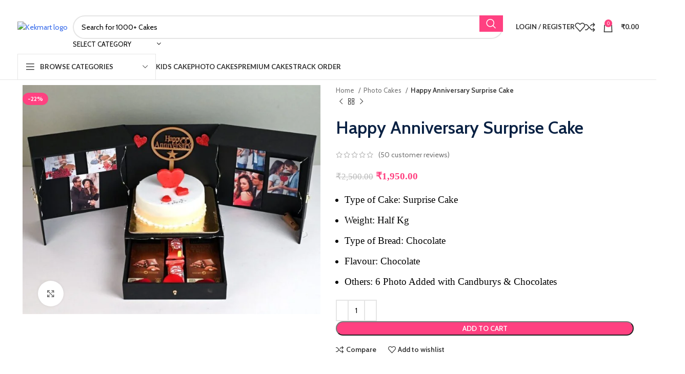

--- FILE ---
content_type: text/html; charset=UTF-8
request_url: https://kekmart.com/product/happy-anniversary-surprise-cake/
body_size: 51766
content:
<!DOCTYPE html>
<html lang="en-US" prefix="og: https://ogp.me/ns#">
<head>
	<meta charset="UTF-8">
	<link rel="profile" href="https://gmpg.org/xfn/11">
	<link rel="pingback" href="https://kekmart.com/xmlrpc.php">

	<script>window._wca = window._wca || [];</script>

<!-- Search Engine Optimization by Rank Math - https://rankmath.com/ -->
<title>Happy Anniversary Surprise Cake - Kekmart</title>
<meta name="description" content="Type of Cake: Surprise Cake Weight: Half Kg Type of Bread: Chocolate Flavour: Chocolate Others: 6 Photo Added with Candburys &amp; Chocolates"/>
<meta name="robots" content="follow, index, max-snippet:-1, max-video-preview:-1, max-image-preview:large"/>
<link rel="canonical" href="https://kekmart.com/product/happy-anniversary-surprise-cake/" />
<meta property="og:locale" content="en_US" />
<meta property="og:type" content="product" />
<meta property="og:title" content="Happy Anniversary Surprise Cake - Kekmart" />
<meta property="og:description" content="Type of Cake: Surprise Cake Weight: Half Kg Type of Bread: Chocolate Flavour: Chocolate Others: 6 Photo Added with Candburys &amp; Chocolates" />
<meta property="og:url" content="https://kekmart.com/product/happy-anniversary-surprise-cake/" />
<meta property="og:site_name" content="Kekmart" />
<meta property="og:updated_time" content="2024-11-02T11:21:00+05:30" />
<meta property="og:image" content="https://kekmart.com/wp-content/uploads/2022/03/Happy-Anniversary-Surprise-Cake.jpg" />
<meta property="og:image:secure_url" content="https://kekmart.com/wp-content/uploads/2022/03/Happy-Anniversary-Surprise-Cake.jpg" />
<meta property="og:image:width" content="1000" />
<meta property="og:image:height" content="770" />
<meta property="og:image:alt" content="Happy Anniversary Surprise Cake" />
<meta property="og:image:type" content="image/jpeg" />
<meta property="product:price:amount" content="1950" />
<meta property="product:price:currency" content="INR" />
<meta property="product:availability" content="instock" />
<meta name="twitter:card" content="summary_large_image" />
<meta name="twitter:title" content="Happy Anniversary Surprise Cake - Kekmart" />
<meta name="twitter:description" content="Type of Cake: Surprise Cake Weight: Half Kg Type of Bread: Chocolate Flavour: Chocolate Others: 6 Photo Added with Candburys &amp; Chocolates" />
<meta name="twitter:image" content="https://kekmart.com/wp-content/uploads/2022/03/Happy-Anniversary-Surprise-Cake.jpg" />
<meta name="twitter:label1" content="Price" />
<meta name="twitter:data1" content="&#8377;1,950.00" />
<meta name="twitter:label2" content="Availability" />
<meta name="twitter:data2" content="In stock" />
<script type="application/ld+json" class="rank-math-schema">{"@context":"https://schema.org","@graph":[{"@type":"Organization","@id":"https://kekmart.com/#organization","name":"Kekmart","url":"https://kekmart.com","logo":{"@type":"ImageObject","@id":"https://kekmart.com/#logo","url":"https://kekmart.com/wp-content/uploads/2020/10/onlinelogomaker-102720-0135-3183.png","contentUrl":"https://kekmart.com/wp-content/uploads/2020/10/onlinelogomaker-102720-0135-3183.png","caption":"Kekmart","inLanguage":"en-US","width":"651","height":"163"}},{"@type":"WebSite","@id":"https://kekmart.com/#website","url":"https://kekmart.com","name":"Kekmart","publisher":{"@id":"https://kekmart.com/#organization"},"inLanguage":"en-US"},{"@type":"ImageObject","@id":"https://kekmart.com/wp-content/uploads/2022/03/Happy-Anniversary-Surprise-Cake.jpg","url":"https://kekmart.com/wp-content/uploads/2022/03/Happy-Anniversary-Surprise-Cake.jpg","width":"1000","height":"770","caption":"Happy Anniversary Surprise Cake","inLanguage":"en-US"},{"@type":"ItemPage","@id":"https://kekmart.com/product/happy-anniversary-surprise-cake/#webpage","url":"https://kekmart.com/product/happy-anniversary-surprise-cake/","name":"Happy Anniversary Surprise Cake - Kekmart","datePublished":"2022-03-17T15:17:22+05:30","dateModified":"2024-11-02T11:21:00+05:30","isPartOf":{"@id":"https://kekmart.com/#website"},"primaryImageOfPage":{"@id":"https://kekmart.com/wp-content/uploads/2022/03/Happy-Anniversary-Surprise-Cake.jpg"},"inLanguage":"en-US"},{"@type":"Product","name":"Happy Anniversary Surprise Cake - Kekmart","description":"Type of Cake: Surprise Cake Weight: Half Kg Type of Bread: Chocolate Flavour: Chocolate Others: 6 Photo Added with Candburys &amp; Chocolates","category":"Photo Cakes","mainEntityOfPage":{"@id":"https://kekmart.com/product/happy-anniversary-surprise-cake/#webpage"},"image":[{"@type":"ImageObject","url":"https://kekmart.com/wp-content/uploads/2022/03/Happy-Anniversary-Surprise-Cake.jpg","height":"770","width":"1000"}],"aggregateRating":{"@type":"AggregateRating","ratingValue":"4.54","bestRating":"5","ratingCount":"50","reviewCount":"50"},"review":[{"@type":"Review","@id":"https://kekmart.com/product/happy-anniversary-surprise-cake/#li-comment-75661","description":"\"Ordered a chocolate cake from Kekmart.com for a family get-together in Borivali. It arrived fresh, on time, and tasted amazing! Definitely using them for future events.\"","datePublished":"2024-11-07 13:00:00","reviewRating":{"@type":"Rating","ratingValue":"5","bestRating":"5","worstRating":"1"},"author":{"@type":"Person","name":"Manisha Patel"}},{"@type":"Review","@id":"https://kekmart.com/product/happy-anniversary-surprise-cake/#li-comment-75660","description":"\"Ordered a cake to celebrate my sister\u2019s promotion in Virar, and Kekmart.com exceeded expectations. The cake was fresh and delicious, and the delivery was right on time.\"","datePublished":"2024-11-07 12:00:00","reviewRating":{"@type":"Rating","ratingValue":"4","bestRating":"5","worstRating":"1"},"author":{"@type":"Person","name":"Megha Joshi"}},{"@type":"Review","@id":"https://kekmart.com/product/happy-anniversary-surprise-cake/#li-comment-75659","description":"\"I\u2019ve ordered cakes from Kekmart multiple times now, and they always deliver quality. Latest order was a designer cake for a family event in Virar, and it was amazing.\"","datePublished":"2024-11-07 04:00:00","reviewRating":{"@type":"Rating","ratingValue":"5","bestRating":"5","worstRating":"1"},"author":{"@type":"Person","name":"Alok Sengupta"}},{"@type":"Review","@id":"https://kekmart.com/product/happy-anniversary-surprise-cake/#li-comment-75658","description":"\"Ordered a cake to celebrate my sister\u2019s promotion in Virar, and Kekmart.com exceeded expectations. The cake was fresh and delicious, and the delivery was right on time.\"","datePublished":"2024-11-06 11:00:00","reviewRating":{"@type":"Rating","ratingValue":"4","bestRating":"5","worstRating":"1"},"author":{"@type":"Person","name":"Divya Sharma"}},{"@type":"Review","@id":"https://kekmart.com/product/happy-anniversary-surprise-cake/#li-comment-75657","description":"\"Kekmart made my friend\u2019s baby shower in Bhayandar unforgettable with their gorgeous cake. It tasted so good and looked exactly as we wanted. Highly recommend!\"","datePublished":"2024-11-05 03:00:00","reviewRating":{"@type":"Rating","ratingValue":"4","bestRating":"5","worstRating":"1"},"author":{"@type":"Person","name":"Shalini Singh"}},{"@type":"Review","@id":"https://kekmart.com/product/happy-anniversary-surprise-cake/#li-comment-75656","description":"\"Best online cake service I\u2019ve tried in Virar. Ordered a mango cake for my niece\u2019s graduation, and it was a hit. Fresh, flavorful, and delivered without hassle.\"","datePublished":"2024-11-05 03:00:00","reviewRating":{"@type":"Rating","ratingValue":"4","bestRating":"5","worstRating":"1"},"author":{"@type":"Person","name":"Simran Malik"}},{"@type":"Review","@id":"https://kekmart.com/product/happy-anniversary-surprise-cake/#li-comment-75655","description":"\"Best online cake service I\u2019ve tried in Virar. Ordered a mango cake for my niece\u2019s graduation, and it was a hit. Fresh, flavorful, and delivered without hassle.\"","datePublished":"2024-11-04 20:00:00","reviewRating":{"@type":"Rating","ratingValue":"4","bestRating":"5","worstRating":"1"},"author":{"@type":"Person","name":"Deepak Mishra"}},{"@type":"Review","@id":"https://kekmart.com/product/happy-anniversary-surprise-cake/#li-comment-75654","description":"\"I\u2019m a repeat customer of Kekmart because of their consistent quality. Ordered a cheesecake for my anniversary in Bhayandar, and it was perfect. Great flavor, texture, and prompt delivery.\"","datePublished":"2024-11-03 14:00:00","reviewRating":{"@type":"Rating","ratingValue":"5","bestRating":"5","worstRating":"1"},"author":{"@type":"Person","name":"Vishal Patil"}},{"@type":"Review","@id":"https://kekmart.com/product/happy-anniversary-surprise-cake/#li-comment-75653","description":"\"Loved the customized cake Kekmart made for my son\u2019s birthday in Virar. The taste was amazing, and they paid so much attention to the little details. Will be ordering again!\"","datePublished":"2024-11-03 13:00:00","reviewRating":{"@type":"Rating","ratingValue":"4","bestRating":"5","worstRating":"1"},"author":{"@type":"Person","name":"Sanjay Kaur"}},{"@type":"Review","@id":"https://kekmart.com/product/happy-anniversary-surprise-cake/#li-comment-75652","description":"\"Tried Kekmart.com for the first time for a friend\u2019s surprise in Bhayandar, and I was impressed. The chocolate truffle was heavenly, and the delivery was smooth. They even added a personalized note for me!\"","datePublished":"2024-11-02 05:00:00","reviewRating":{"@type":"Rating","ratingValue":"5","bestRating":"5","worstRating":"1"},"author":{"@type":"Person","name":"Karan Verma"}},{"@type":"Review","@id":"https://kekmart.com/product/happy-anniversary-surprise-cake/#li-comment-62018","description":"\"The best cake I've ever had! The flavors were incredible and the texture was perfect. Thank you, Kekmart!\"","datePublished":"2024-07-25 16:00:00","reviewRating":{"@type":"Rating","ratingValue":"4","bestRating":"5","worstRating":"1"},"author":{"@type":"Person","name":"Mohit Arora"}},{"@type":"Review","@id":"https://kekmart.com/product/happy-anniversary-surprise-cake/#li-comment-62017","description":"\"The cake was amazing! It was perfectly moist and the flavors were out of this world. Thank you, Kekmart!\"","datePublished":"2024-07-21 17:00:00","reviewRating":{"@type":"Rating","ratingValue":"5","bestRating":"5","worstRating":"1"},"author":{"@type":"Person","name":"Tanya Menon"}},{"@type":"Review","@id":"https://kekmart.com/product/happy-anniversary-surprise-cake/#li-comment-62016","description":"\"The best cake I've ever had! The flavors were incredible and the texture was perfect. Thank you, Kekmart!\"","datePublished":"2024-07-14 08:00:00","reviewRating":{"@type":"Rating","ratingValue":"5","bestRating":"5","worstRating":"1"},"author":{"@type":"Person","name":"Sneha Jha"}},{"@type":"Review","@id":"https://kekmart.com/product/happy-anniversary-surprise-cake/#li-comment-62015","description":"\"Absolutely delicious! The cake was moist, flavorful, and beautifully decorated.\"","datePublished":"2024-07-13 09:00:00","reviewRating":{"@type":"Rating","ratingValue":"5","bestRating":"5","worstRating":"1"},"author":{"@type":"Person","name":"Rajesh Gupta"}},{"@type":"Review","@id":"https://kekmart.com/product/happy-anniversary-surprise-cake/#li-comment-62014","description":"\"An absolute delight! The cake was moist and the flavors were fantastic.\"","datePublished":"2024-07-09 12:00:00","reviewRating":{"@type":"Rating","ratingValue":"5","bestRating":"5","worstRating":"1"},"author":{"@type":"Person","name":"Divya Sethi"}},{"@type":"Review","@id":"https://kekmart.com/product/happy-anniversary-surprise-cake/#li-comment-62013","description":"\"Incredible cake! Every bite was delicious and the presentation was beautiful.\"","datePublished":"2024-07-02 02:00:00","reviewRating":{"@type":"Rating","ratingValue":"5","bestRating":"5","worstRating":"1"},"author":{"@type":"Person","name":"Ankit Roy"}},{"@type":"Review","@id":"https://kekmart.com/product/happy-anniversary-surprise-cake/#li-comment-26737","description":"\"This cake was a true work of art.\"","datePublished":"2023-03-08 14:00:00","reviewRating":{"@type":"Rating","ratingValue":"5","bestRating":"5","worstRating":"1"},"author":{"@type":"Person","name":"Kritika Sharma"}},{"@type":"Review","@id":"https://kekmart.com/product/happy-anniversary-surprise-cake/#li-comment-26736","description":"\"I would give this cake 10/10.\"","datePublished":"2023-02-27 18:00:00","reviewRating":{"@type":"Rating","ratingValue":"5","bestRating":"5","worstRating":"1"},"author":{"@type":"Person","name":"Sunita Patel"}},{"@type":"Review","@id":"https://kekmart.com/product/happy-anniversary-surprise-cake/#li-comment-26735","description":"\"I loved the presentation of this cake.\"","datePublished":"2023-02-17 17:00:00","reviewRating":{"@type":"Rating","ratingValue":"5","bestRating":"5","worstRating":"1"},"author":{"@type":"Person","name":"Ayush Patel"}},{"@type":"Review","@id":"https://kekmart.com/product/happy-anniversary-surprise-cake/#li-comment-26734","description":"\"The cake was better than I ever could have imagined.\"","datePublished":"2023-02-16 15:00:00","reviewRating":{"@type":"Rating","ratingValue":"5","bestRating":"5","worstRating":"1"},"author":{"@type":"Person","name":"Esha Gupta"}},{"@type":"Review","@id":"https://kekmart.com/product/happy-anniversary-surprise-cake/#li-comment-26733","description":"\"The cake was so fresh and tasty.\"","datePublished":"2023-02-06 05:00:00","reviewRating":{"@type":"Rating","ratingValue":"4","bestRating":"5","worstRating":"1"},"author":{"@type":"Person","name":"Jay Patel"}},{"@type":"Review","@id":"https://kekmart.com/product/happy-anniversary-surprise-cake/#li-comment-26732","description":"\"The cake was the perfect dessert for my date night.\"","datePublished":"2023-01-31 02:00:00","reviewRating":{"@type":"Rating","ratingValue":"4","bestRating":"5","worstRating":"1"},"author":{"@type":"Person","name":"Jatin Sharma"}},{"@type":"Review","@id":"https://kekmart.com/product/happy-anniversary-surprise-cake/#li-comment-26731","description":"\"The cake was the perfect way to celebrate my special occasion.\"","datePublished":"2023-01-27 08:00:00","reviewRating":{"@type":"Rating","ratingValue":"4","bestRating":"5","worstRating":"1"},"author":{"@type":"Person","name":"Lata Gupta"}},{"@type":"Review","@id":"https://kekmart.com/product/happy-anniversary-surprise-cake/#li-comment-26730","description":"\"The cake looked as good as it tasted.\"","datePublished":"2023-01-25 04:00:00","reviewRating":{"@type":"Rating","ratingValue":"4","bestRating":"5","worstRating":"1"},"author":{"@type":"Person","name":"Bhupendra Gupta"}},{"@type":"Review","@id":"https://kekmart.com/product/happy-anniversary-surprise-cake/#li-comment-26729","description":"\"The cake was the perfect dessert for my date night.\"","datePublished":"2023-01-23 07:00:00","reviewRating":{"@type":"Rating","ratingValue":"5","bestRating":"5","worstRating":"1"},"author":{"@type":"Person","name":"Komal Patel"}},{"@type":"Review","@id":"https://kekmart.com/product/happy-anniversary-surprise-cake/#li-comment-26728","description":"\"I would recommend this cake to anyone who loves dessert.\"","datePublished":"2023-01-19 21:00:00","reviewRating":{"@type":"Rating","ratingValue":"5","bestRating":"5","worstRating":"1"},"author":{"@type":"Person","name":"Jitendra Singh"}},{"@type":"Review","@id":"https://kekmart.com/product/happy-anniversary-surprise-cake/#li-comment-26727","description":"\"I loved the variety of flavors in this cake.\"","datePublished":"2023-01-16 22:00:00","reviewRating":{"@type":"Rating","ratingValue":"5","bestRating":"5","worstRating":"1"},"author":{"@type":"Person","name":"Kiran Sharma"}},{"@type":"Review","@id":"https://kekmart.com/product/happy-anniversary-surprise-cake/#li-comment-26726","description":"\"The cake was the perfect dessert for my date night.\"","datePublished":"2023-01-16 18:00:00","reviewRating":{"@type":"Rating","ratingValue":"5","bestRating":"5","worstRating":"1"},"author":{"@type":"Person","name":"Anuj Singh"}},{"@type":"Review","@id":"https://kekmart.com/product/happy-anniversary-surprise-cake/#li-comment-26725","description":"\"The cake was the perfect way to celebrate my special occasion.\"","datePublished":"2023-01-06 18:00:00","reviewRating":{"@type":"Rating","ratingValue":"5","bestRating":"5","worstRating":"1"},"author":{"@type":"Person","name":"Mitali Patel"}},{"@type":"Review","@id":"https://kekmart.com/product/happy-anniversary-surprise-cake/#li-comment-26724","description":"\"This cake was a game changer.\"","datePublished":"2023-01-03 21:00:00","reviewRating":{"@type":"Rating","ratingValue":"4","bestRating":"5","worstRating":"1"},"author":{"@type":"Person","name":"Anuj Singh"}},{"@type":"Review","@id":"https://kekmart.com/product/happy-anniversary-surprise-cake/#li-comment-26723","description":"\"I loved the unique flavors in this cake.\"","datePublished":"2022-12-15 00:00:00","reviewRating":{"@type":"Rating","ratingValue":"5","bestRating":"5","worstRating":"1"},"author":{"@type":"Person","name":"Deepika Singh"}},{"@type":"Review","@id":"https://kekmart.com/product/happy-anniversary-surprise-cake/#li-comment-26722","description":"\"I was blown away by the presentation of this cake.\"","datePublished":"2022-12-13 03:00:00","reviewRating":{"@type":"Rating","ratingValue":"5","bestRating":"5","worstRating":"1"},"author":{"@type":"Person","name":"Jagdish Patel"}},{"@type":"Review","@id":"https://kekmart.com/product/happy-anniversary-surprise-cake/#li-comment-26721","description":"\"This cake made my day.\"","datePublished":"2022-12-07 09:00:00","reviewRating":{"@type":"Rating","ratingValue":"4","bestRating":"5","worstRating":"1"},"author":{"@type":"Person","name":"Vandana Patel"}},{"@type":"Review","@id":"https://kekmart.com/product/happy-anniversary-surprise-cake/#li-comment-26720","description":"\"This cake was worth every calorie.\"","datePublished":"2022-12-05 07:00:00","reviewRating":{"@type":"Rating","ratingValue":"4","bestRating":"5","worstRating":"1"},"author":{"@type":"Person","name":"Komal Patel"}},{"@type":"Review","@id":"https://kekmart.com/product/happy-anniversary-surprise-cake/#li-comment-26719","description":"\"The cake was so good, I had to have thirds.\"","datePublished":"2022-11-30 17:00:00","reviewRating":{"@type":"Rating","ratingValue":"4","bestRating":"5","worstRating":"1"},"author":{"@type":"Person","name":"Amit Sharma"}},{"@type":"Review","@id":"https://kekmart.com/product/happy-anniversary-surprise-cake/#li-comment-26718","description":"\"This cake was a true work of art.\"","datePublished":"2022-11-26 02:00:00","reviewRating":{"@type":"Rating","ratingValue":"4","bestRating":"5","worstRating":"1"},"author":{"@type":"Person","name":"Ashish Patel"}},{"@type":"Review","@id":"https://kekmart.com/product/happy-anniversary-surprise-cake/#li-comment-26717","description":"\"The cake was so good, I had to have thirds.\"","datePublished":"2022-11-18 19:00:00","reviewRating":{"@type":"Rating","ratingValue":"4","bestRating":"5","worstRating":"1"},"author":{"@type":"Person","name":"Vidhi Sharma"}},{"@type":"Review","@id":"https://kekmart.com/product/happy-anniversary-surprise-cake/#li-comment-26716","description":"\"This cake was the best decision I made all day.\"","datePublished":"2022-11-15 19:00:00","reviewRating":{"@type":"Rating","ratingValue":"5","bestRating":"5","worstRating":"1"},"author":{"@type":"Person","name":"Kiran Sharma"}},{"@type":"Review","@id":"https://kekmart.com/product/happy-anniversary-surprise-cake/#li-comment-26715","description":"\"The cake was so good, I had to have thirds.\"","datePublished":"2022-11-11 15:00:00","reviewRating":{"@type":"Rating","ratingValue":"4","bestRating":"5","worstRating":"1"},"author":{"@type":"Person","name":"Manisha Sharma"}},{"@type":"Review","@id":"https://kekmart.com/product/happy-anniversary-surprise-cake/#li-comment-12220","description":"Thanks for making my birthday special.","datePublished":"2022-11-09 18:00:00","reviewRating":{"@type":"Rating","ratingValue":"4","bestRating":"5","worstRating":"1"},"author":{"@type":"Person","name":"Anand Mishra"}},{"@type":"Review","@id":"https://kekmart.com/product/happy-anniversary-surprise-cake/#li-comment-26714","description":"\"I've never had a cake like this before.\"","datePublished":"2022-11-03 18:00:00","reviewRating":{"@type":"Rating","ratingValue":"5","bestRating":"5","worstRating":"1"},"author":{"@type":"Person","name":"Shalini Singh"}},{"@type":"Review","@id":"https://kekmart.com/product/happy-anniversary-surprise-cake/#li-comment-12219","description":"Every thing was good.","datePublished":"2022-10-24 00:00:00","reviewRating":{"@type":"Rating","ratingValue":"4","bestRating":"5","worstRating":"1"},"author":{"@type":"Person","name":"sanjeevini kulkarni"}},{"@type":"Review","@id":"https://kekmart.com/product/happy-anniversary-surprise-cake/#li-comment-12218","description":"thanks for your service. I appreciate the fast delivery and the product too is good the way I expected.","datePublished":"2022-10-23 01:00:00","reviewRating":{"@type":"Rating","ratingValue":"5","bestRating":"5","worstRating":"1"},"author":{"@type":"Person","name":"R Singh"}},{"@type":"Review","@id":"https://kekmart.com/product/happy-anniversary-surprise-cake/#li-comment-12217","description":"Excellent for online delivery of cake.","datePublished":"2022-10-22 09:00:00","reviewRating":{"@type":"Rating","ratingValue":"4","bestRating":"5","worstRating":"1"},"author":{"@type":"Person","name":"Shreya Gaikwad"}},{"@type":"Review","@id":"https://kekmart.com/product/happy-anniversary-surprise-cake/#li-comment-12216","description":"Order for First Time and Highly Satisfied.","datePublished":"2022-10-21 21:00:00","reviewRating":{"@type":"Rating","ratingValue":"5","bestRating":"5","worstRating":"1"},"author":{"@type":"Person","name":"Deepak Mishra"}},{"@type":"Review","@id":"https://kekmart.com/product/happy-anniversary-surprise-cake/#li-comment-12215","description":"I had placed an order for this cake. It was delivered on time without any hassle.","datePublished":"2022-08-06 16:00:00","reviewRating":{"@type":"Rating","ratingValue":"4","bestRating":"5","worstRating":"1"},"author":{"@type":"Person","name":"Deepanshu Arora"}},{"@type":"Review","@id":"https://kekmart.com/product/happy-anniversary-surprise-cake/#li-comment-12214","description":"Very fast delivery.","datePublished":"2022-07-17 23:00:00","reviewRating":{"@type":"Rating","ratingValue":"5","bestRating":"5","worstRating":"1"},"author":{"@type":"Person","name":"Namrata Britto"}},{"@type":"Review","@id":"https://kekmart.com/product/happy-anniversary-surprise-cake/#li-comment-12213","description":"The delivery guy was very helpful and polite!","datePublished":"2022-06-26 06:00:00","reviewRating":{"@type":"Rating","ratingValue":"5","bestRating":"5","worstRating":"1"},"author":{"@type":"Person","name":"Nabhonil Sinha"}},{"@type":"Review","@id":"https://kekmart.com/product/happy-anniversary-surprise-cake/#li-comment-12212","description":"It was a wonderful experience.","datePublished":"2022-06-19 19:00:00","reviewRating":{"@type":"Rating","ratingValue":"4","bestRating":"5","worstRating":"1"},"author":{"@type":"Person","name":"urvashi gautam"}},{"@type":"Review","@id":"https://kekmart.com/product/happy-anniversary-surprise-cake/#li-comment-12211","description":"Impressive","datePublished":"2022-06-14 07:00:00","reviewRating":{"@type":"Rating","ratingValue":"5","bestRating":"5","worstRating":"1"},"author":{"@type":"Person","name":"Harshita Pant"}}],"offers":{"@type":"Offer","price":"1950.00","priceCurrency":"INR","priceValidUntil":"2027-12-31","availability":"http://schema.org/InStock","itemCondition":"NewCondition","url":"https://kekmart.com/product/happy-anniversary-surprise-cake/","seller":{"@type":"Organization","@id":"https://kekmart.com/","name":"Kekmart","url":"https://kekmart.com","logo":"https://kekmart.com/wp-content/uploads/2020/10/onlinelogomaker-102720-0135-3183.png"}},"@id":"https://kekmart.com/product/happy-anniversary-surprise-cake/#richSnippet"}]}</script>
<!-- /Rank Math WordPress SEO plugin -->

<link rel='dns-prefetch' href='//stats.wp.com' />
<link rel='dns-prefetch' href='//capi-automation.s3.us-east-2.amazonaws.com' />
<link rel='dns-prefetch' href='//fonts.googleapis.com' />
<link rel="alternate" type="application/rss+xml" title="Kekmart &raquo; Feed" href="https://kekmart.com/feed/" />
<link rel="alternate" type="application/rss+xml" title="Kekmart &raquo; Comments Feed" href="https://kekmart.com/comments/feed/" />
<link rel="alternate" type="application/rss+xml" title="Kekmart &raquo; Happy Anniversary Surprise Cake Comments Feed" href="https://kekmart.com/product/happy-anniversary-surprise-cake/feed/" />
<link rel="alternate" title="oEmbed (JSON)" type="application/json+oembed" href="https://kekmart.com/wp-json/oembed/1.0/embed?url=https%3A%2F%2Fkekmart.com%2Fproduct%2Fhappy-anniversary-surprise-cake%2F" />
<link rel="alternate" title="oEmbed (XML)" type="text/xml+oembed" href="https://kekmart.com/wp-json/oembed/1.0/embed?url=https%3A%2F%2Fkekmart.com%2Fproduct%2Fhappy-anniversary-surprise-cake%2F&#038;format=xml" />
<style id='wp-img-auto-sizes-contain-inline-css' type='text/css'>
img:is([sizes=auto i],[sizes^="auto," i]){contain-intrinsic-size:3000px 1500px}
/*# sourceURL=wp-img-auto-sizes-contain-inline-css */
</style>
<style id='woocommerce-inline-inline-css' type='text/css'>
.woocommerce form .form-row .required { visibility: visible; }
/*# sourceURL=woocommerce-inline-inline-css */
</style>
<link rel='stylesheet' id='wpo_min-header-0-css' href='https://kekmart.com/wp-content/cache/wpo-minify/1768901603/assets/wpo-minify-header-e9fa5349.min.css' type='text/css' media='all' />
<script type="text/javascript" id="jetpack_related-posts-js-extra">
/* <![CDATA[ */
var related_posts_js_options = {"post_heading":"h4"};
//# sourceURL=jetpack_related-posts-js-extra
/* ]]> */
</script>
<script type="text/javascript" src="https://kekmart.com/wp-content/plugins/jetpack/_inc/build/related-posts/related-posts.min.js" id="jetpack_related-posts-js"></script>
<script type="text/javascript" src="https://kekmart.com/wp-includes/js/jquery/jquery.min.js" id="jquery-core-js"></script>
<script type="text/javascript" src="https://kekmart.com/wp-includes/js/jquery/jquery-migrate.min.js" id="jquery-migrate-js"></script>
<script type="text/javascript" src="https://kekmart.com/wp-content/plugins/woocommerce/assets/js/jquery-blockui/jquery.blockUI.min.js" id="wc-jquery-blockui-js" data-wp-strategy="defer"></script>
<script type="text/javascript" id="wc-add-to-cart-js-extra">
/* <![CDATA[ */
var wc_add_to_cart_params = {"ajax_url":"/wp-admin/admin-ajax.php","wc_ajax_url":"/?wc-ajax=%%endpoint%%","i18n_view_cart":"View cart","cart_url":"https://kekmart.com/cart/","is_cart":"","cart_redirect_after_add":"no"};
//# sourceURL=wc-add-to-cart-js-extra
/* ]]> */
</script>
<script type="text/javascript" src="https://kekmart.com/wp-content/plugins/woocommerce/assets/js/frontend/add-to-cart.min.js" id="wc-add-to-cart-js" data-wp-strategy="defer"></script>
<script type="text/javascript" src="https://kekmart.com/wp-content/plugins/woocommerce/assets/js/zoom/jquery.zoom.min.js" id="wc-zoom-js" defer="defer" data-wp-strategy="defer"></script>
<script type="text/javascript" id="wc-single-product-js-extra">
/* <![CDATA[ */
var wc_single_product_params = {"i18n_required_rating_text":"Please select a rating","i18n_rating_options":["1 of 5 stars","2 of 5 stars","3 of 5 stars","4 of 5 stars","5 of 5 stars"],"i18n_product_gallery_trigger_text":"View full-screen image gallery","review_rating_required":"yes","flexslider":{"rtl":false,"animation":"slide","smoothHeight":true,"directionNav":false,"controlNav":"thumbnails","slideshow":false,"animationSpeed":500,"animationLoop":false,"allowOneSlide":false},"zoom_enabled":"","zoom_options":[],"photoswipe_enabled":"","photoswipe_options":{"shareEl":false,"closeOnScroll":false,"history":false,"hideAnimationDuration":0,"showAnimationDuration":0},"flexslider_enabled":""};
//# sourceURL=wc-single-product-js-extra
/* ]]> */
</script>
<script type="text/javascript" src="https://kekmart.com/wp-content/plugins/woocommerce/assets/js/frontend/single-product.min.js" id="wc-single-product-js" defer="defer" data-wp-strategy="defer"></script>
<script type="text/javascript" src="https://kekmart.com/wp-content/plugins/woocommerce/assets/js/js-cookie/js.cookie.min.js" id="wc-js-cookie-js" defer="defer" data-wp-strategy="defer"></script>
<script type="text/javascript" id="woocommerce-js-extra">
/* <![CDATA[ */
var woocommerce_params = {"ajax_url":"/wp-admin/admin-ajax.php","wc_ajax_url":"/?wc-ajax=%%endpoint%%","i18n_password_show":"Show password","i18n_password_hide":"Hide password"};
//# sourceURL=woocommerce-js-extra
/* ]]> */
</script>
<script type="text/javascript" src="https://kekmart.com/wp-content/plugins/woocommerce/assets/js/frontend/woocommerce.min.js" id="woocommerce-js" defer="defer" data-wp-strategy="defer"></script>
<script type="text/javascript" src="https://kekmart.com/wp-content/plugins/js_composer/assets/js/vendors/woocommerce-add-to-cart.js" id="vc_woocommerce-add-to-cart-js-js"></script>
<script type="text/javascript" id="fast-comment-js-extra">
/* <![CDATA[ */
var php_js = {"auto_rating":"0","first_comment":"Good quality."};
//# sourceURL=fast-comment-js-extra
/* ]]> */
</script>
<script type="text/javascript" src="https://kekmart.com/wp-content/plugins/woo-virtual-reviews/assets/js/front-script.js" id="fast-comment-js"></script>
<script type="text/javascript" src="https://stats.wp.com/s-202604.js" id="woocommerce-analytics-js" defer="defer" data-wp-strategy="defer"></script>
<script type="text/javascript" src="https://kekmart.com/wp-content/plugins/woocommerce/assets/js/photoswipe/photoswipe.min.js" id="wc-photoswipe-js" defer="defer" data-wp-strategy="defer"></script>
<script type="text/javascript" src="https://kekmart.com/wp-content/plugins/woocommerce/assets/js/photoswipe/photoswipe-ui-default.min.js" id="wc-photoswipe-ui-default-js" defer="defer" data-wp-strategy="defer"></script>
<script type="text/javascript" src="https://kekmart.com/wp-content/themes/woodmart/js/libs/device.min.js" id="wd-device-library-js"></script>
<script type="text/javascript" src="https://kekmart.com/wp-content/themes/woodmart/js/scripts/global/scrollBar.min.js" id="wd-scrollbar-js"></script>
<script></script><link rel="https://api.w.org/" href="https://kekmart.com/wp-json/" /><link rel="alternate" title="JSON" type="application/json" href="https://kekmart.com/wp-json/wp/v2/product/8002" /><link rel="EditURI" type="application/rsd+xml" title="RSD" href="https://kekmart.com/xmlrpc.php?rsd" />
<link rel='shortlink' href='https://kekmart.com/?p=8002' />
<meta name="google-site-verification" content="PR-1r_b2JM3Gu945bSV5CH6qjVdu2W67I1cAq-M5Y7c" />
<script async src="https://pagead2.googlesyndication.com/pagead/js/adsbygoogle.js?client=ca-pub-9224394896411553"
     crossorigin="anonymous"></script>
<!-- Google tag (gtag.js) -->
<script async src="https://www.googletagmanager.com/gtag/js?id=G-THHM1PEN3X"></script>
<script>
  window.dataLayer = window.dataLayer || [];
  function gtag(){dataLayer.push(arguments);}
  gtag('js', new Date());

  gtag('config', 'G-THHM1PEN3X');
</script>
<meta name="p:domain_verify" content="3f2801b8949ff02d19ba5ef90fa0c296"/>	<style>img#wpstats{display:none}</style>
							<meta name="viewport" content="width=device-width, initial-scale=1.0, maximum-scale=1.0, user-scalable=no">
										<noscript><style>.woocommerce-product-gallery{ opacity: 1 !important; }</style></noscript>
				<script  type="text/javascript">
				!function(f,b,e,v,n,t,s){if(f.fbq)return;n=f.fbq=function(){n.callMethod?
					n.callMethod.apply(n,arguments):n.queue.push(arguments)};if(!f._fbq)f._fbq=n;
					n.push=n;n.loaded=!0;n.version='2.0';n.queue=[];t=b.createElement(e);t.async=!0;
					t.src=v;s=b.getElementsByTagName(e)[0];s.parentNode.insertBefore(t,s)}(window,
					document,'script','https://connect.facebook.net/en_US/fbevents.js');
			</script>
			<!-- WooCommerce Facebook Integration Begin -->
			<script  type="text/javascript">

				fbq('init', '1098694431870697', {}, {
    "agent": "woocommerce_0-10.4.3-3.5.15"
});

				document.addEventListener( 'DOMContentLoaded', function() {
					// Insert placeholder for events injected when a product is added to the cart through AJAX.
					document.body.insertAdjacentHTML( 'beforeend', '<div class=\"wc-facebook-pixel-event-placeholder\"></div>' );
				}, false );

			</script>
			<!-- WooCommerce Facebook Integration End -->
			<meta name="generator" content="Powered by WPBakery Page Builder - drag and drop page builder for WordPress."/>
<style>:root{  --wcpaSectionTitleSize:14px;   --wcpaLabelSize:14px;   --wcpaDescSize:13px;   --wcpaErrorSize:13px;   --wcpaLabelWeight:normal;   --wcpaDescWeight:normal;   --wcpaBorderWidth:1px;   --wcpaBorderRadius:6px;   --wcpaInputHeight:45px;   --wcpaCheckLabelSize:14px;   --wcpaCheckBorderWidth:1px;   --wcpaCheckWidth:20px;   --wcpaCheckHeight:20px;   --wcpaCheckBorderRadius:4px;   --wcpaCheckButtonRadius:5px;   --wcpaCheckButtonBorder:2px; }:root{  --wcpaButtonColor:#3340d3;   --wcpaLabelColor:#424242;   --wcpaDescColor:#797979;   --wcpaBorderColor:#c6d0e9;   --wcpaBorderColorFocus:#3561f3;   --wcpaInputBgColor:#FFFFFF;   --wcpaInputColor:#5d5d5d;   --wcpaCheckLabelColor:#4a4a4a;   --wcpaCheckBgColor:#3340d3;   --wcpaCheckBorderColor:#B9CBE3;   --wcpaCheckTickColor:#ffffff;   --wcpaRadioBgColor:#3340d3;   --wcpaRadioBorderColor:#B9CBE3;   --wcpaRadioTickColor:#ffffff;   --wcpaButtonTextColor:#ffffff;   --wcpaErrorColor:#F55050; }:root{}</style><link rel="icon" href="https://kekmart.com/wp-content/uploads/2021/01/cropped-Kekmart_logo-32x32.png" sizes="32x32" />
<link rel="icon" href="https://kekmart.com/wp-content/uploads/2021/01/cropped-Kekmart_logo-192x192.png" sizes="192x192" />
<link rel="apple-touch-icon" href="https://kekmart.com/wp-content/uploads/2021/01/cropped-Kekmart_logo-180x180.png" />
<meta name="msapplication-TileImage" content="https://kekmart.com/wp-content/uploads/2021/01/cropped-Kekmart_logo-270x270.png" />
		<style type="text/css" id="wp-custom-css">
			.cr-customer-consent{
display:none !important;	
}
.vc_custom_1606081034201 {
background-color: #f8c05f !important;
}

.wd-buttons.wd-pos-r-t {
    visibility: hidden !important;
}






		</style>
		<style>
		
		</style><noscript><style> .wpb_animate_when_almost_visible { opacity: 1; }</style></noscript><style id='global-styles-inline-css' type='text/css'>
:root{--wp--preset--aspect-ratio--square: 1;--wp--preset--aspect-ratio--4-3: 4/3;--wp--preset--aspect-ratio--3-4: 3/4;--wp--preset--aspect-ratio--3-2: 3/2;--wp--preset--aspect-ratio--2-3: 2/3;--wp--preset--aspect-ratio--16-9: 16/9;--wp--preset--aspect-ratio--9-16: 9/16;--wp--preset--color--black: #000000;--wp--preset--color--cyan-bluish-gray: #abb8c3;--wp--preset--color--white: #ffffff;--wp--preset--color--pale-pink: #f78da7;--wp--preset--color--vivid-red: #cf2e2e;--wp--preset--color--luminous-vivid-orange: #ff6900;--wp--preset--color--luminous-vivid-amber: #fcb900;--wp--preset--color--light-green-cyan: #7bdcb5;--wp--preset--color--vivid-green-cyan: #00d084;--wp--preset--color--pale-cyan-blue: #8ed1fc;--wp--preset--color--vivid-cyan-blue: #0693e3;--wp--preset--color--vivid-purple: #9b51e0;--wp--preset--gradient--vivid-cyan-blue-to-vivid-purple: linear-gradient(135deg,rgb(6,147,227) 0%,rgb(155,81,224) 100%);--wp--preset--gradient--light-green-cyan-to-vivid-green-cyan: linear-gradient(135deg,rgb(122,220,180) 0%,rgb(0,208,130) 100%);--wp--preset--gradient--luminous-vivid-amber-to-luminous-vivid-orange: linear-gradient(135deg,rgb(252,185,0) 0%,rgb(255,105,0) 100%);--wp--preset--gradient--luminous-vivid-orange-to-vivid-red: linear-gradient(135deg,rgb(255,105,0) 0%,rgb(207,46,46) 100%);--wp--preset--gradient--very-light-gray-to-cyan-bluish-gray: linear-gradient(135deg,rgb(238,238,238) 0%,rgb(169,184,195) 100%);--wp--preset--gradient--cool-to-warm-spectrum: linear-gradient(135deg,rgb(74,234,220) 0%,rgb(151,120,209) 20%,rgb(207,42,186) 40%,rgb(238,44,130) 60%,rgb(251,105,98) 80%,rgb(254,248,76) 100%);--wp--preset--gradient--blush-light-purple: linear-gradient(135deg,rgb(255,206,236) 0%,rgb(152,150,240) 100%);--wp--preset--gradient--blush-bordeaux: linear-gradient(135deg,rgb(254,205,165) 0%,rgb(254,45,45) 50%,rgb(107,0,62) 100%);--wp--preset--gradient--luminous-dusk: linear-gradient(135deg,rgb(255,203,112) 0%,rgb(199,81,192) 50%,rgb(65,88,208) 100%);--wp--preset--gradient--pale-ocean: linear-gradient(135deg,rgb(255,245,203) 0%,rgb(182,227,212) 50%,rgb(51,167,181) 100%);--wp--preset--gradient--electric-grass: linear-gradient(135deg,rgb(202,248,128) 0%,rgb(113,206,126) 100%);--wp--preset--gradient--midnight: linear-gradient(135deg,rgb(2,3,129) 0%,rgb(40,116,252) 100%);--wp--preset--font-size--small: 13px;--wp--preset--font-size--medium: 20px;--wp--preset--font-size--large: 36px;--wp--preset--font-size--x-large: 42px;--wp--preset--spacing--20: 0.44rem;--wp--preset--spacing--30: 0.67rem;--wp--preset--spacing--40: 1rem;--wp--preset--spacing--50: 1.5rem;--wp--preset--spacing--60: 2.25rem;--wp--preset--spacing--70: 3.38rem;--wp--preset--spacing--80: 5.06rem;--wp--preset--shadow--natural: 6px 6px 9px rgba(0, 0, 0, 0.2);--wp--preset--shadow--deep: 12px 12px 50px rgba(0, 0, 0, 0.4);--wp--preset--shadow--sharp: 6px 6px 0px rgba(0, 0, 0, 0.2);--wp--preset--shadow--outlined: 6px 6px 0px -3px rgb(255, 255, 255), 6px 6px rgb(0, 0, 0);--wp--preset--shadow--crisp: 6px 6px 0px rgb(0, 0, 0);}:where(.is-layout-flex){gap: 0.5em;}:where(.is-layout-grid){gap: 0.5em;}body .is-layout-flex{display: flex;}.is-layout-flex{flex-wrap: wrap;align-items: center;}.is-layout-flex > :is(*, div){margin: 0;}body .is-layout-grid{display: grid;}.is-layout-grid > :is(*, div){margin: 0;}:where(.wp-block-columns.is-layout-flex){gap: 2em;}:where(.wp-block-columns.is-layout-grid){gap: 2em;}:where(.wp-block-post-template.is-layout-flex){gap: 1.25em;}:where(.wp-block-post-template.is-layout-grid){gap: 1.25em;}.has-black-color{color: var(--wp--preset--color--black) !important;}.has-cyan-bluish-gray-color{color: var(--wp--preset--color--cyan-bluish-gray) !important;}.has-white-color{color: var(--wp--preset--color--white) !important;}.has-pale-pink-color{color: var(--wp--preset--color--pale-pink) !important;}.has-vivid-red-color{color: var(--wp--preset--color--vivid-red) !important;}.has-luminous-vivid-orange-color{color: var(--wp--preset--color--luminous-vivid-orange) !important;}.has-luminous-vivid-amber-color{color: var(--wp--preset--color--luminous-vivid-amber) !important;}.has-light-green-cyan-color{color: var(--wp--preset--color--light-green-cyan) !important;}.has-vivid-green-cyan-color{color: var(--wp--preset--color--vivid-green-cyan) !important;}.has-pale-cyan-blue-color{color: var(--wp--preset--color--pale-cyan-blue) !important;}.has-vivid-cyan-blue-color{color: var(--wp--preset--color--vivid-cyan-blue) !important;}.has-vivid-purple-color{color: var(--wp--preset--color--vivid-purple) !important;}.has-black-background-color{background-color: var(--wp--preset--color--black) !important;}.has-cyan-bluish-gray-background-color{background-color: var(--wp--preset--color--cyan-bluish-gray) !important;}.has-white-background-color{background-color: var(--wp--preset--color--white) !important;}.has-pale-pink-background-color{background-color: var(--wp--preset--color--pale-pink) !important;}.has-vivid-red-background-color{background-color: var(--wp--preset--color--vivid-red) !important;}.has-luminous-vivid-orange-background-color{background-color: var(--wp--preset--color--luminous-vivid-orange) !important;}.has-luminous-vivid-amber-background-color{background-color: var(--wp--preset--color--luminous-vivid-amber) !important;}.has-light-green-cyan-background-color{background-color: var(--wp--preset--color--light-green-cyan) !important;}.has-vivid-green-cyan-background-color{background-color: var(--wp--preset--color--vivid-green-cyan) !important;}.has-pale-cyan-blue-background-color{background-color: var(--wp--preset--color--pale-cyan-blue) !important;}.has-vivid-cyan-blue-background-color{background-color: var(--wp--preset--color--vivid-cyan-blue) !important;}.has-vivid-purple-background-color{background-color: var(--wp--preset--color--vivid-purple) !important;}.has-black-border-color{border-color: var(--wp--preset--color--black) !important;}.has-cyan-bluish-gray-border-color{border-color: var(--wp--preset--color--cyan-bluish-gray) !important;}.has-white-border-color{border-color: var(--wp--preset--color--white) !important;}.has-pale-pink-border-color{border-color: var(--wp--preset--color--pale-pink) !important;}.has-vivid-red-border-color{border-color: var(--wp--preset--color--vivid-red) !important;}.has-luminous-vivid-orange-border-color{border-color: var(--wp--preset--color--luminous-vivid-orange) !important;}.has-luminous-vivid-amber-border-color{border-color: var(--wp--preset--color--luminous-vivid-amber) !important;}.has-light-green-cyan-border-color{border-color: var(--wp--preset--color--light-green-cyan) !important;}.has-vivid-green-cyan-border-color{border-color: var(--wp--preset--color--vivid-green-cyan) !important;}.has-pale-cyan-blue-border-color{border-color: var(--wp--preset--color--pale-cyan-blue) !important;}.has-vivid-cyan-blue-border-color{border-color: var(--wp--preset--color--vivid-cyan-blue) !important;}.has-vivid-purple-border-color{border-color: var(--wp--preset--color--vivid-purple) !important;}.has-vivid-cyan-blue-to-vivid-purple-gradient-background{background: var(--wp--preset--gradient--vivid-cyan-blue-to-vivid-purple) !important;}.has-light-green-cyan-to-vivid-green-cyan-gradient-background{background: var(--wp--preset--gradient--light-green-cyan-to-vivid-green-cyan) !important;}.has-luminous-vivid-amber-to-luminous-vivid-orange-gradient-background{background: var(--wp--preset--gradient--luminous-vivid-amber-to-luminous-vivid-orange) !important;}.has-luminous-vivid-orange-to-vivid-red-gradient-background{background: var(--wp--preset--gradient--luminous-vivid-orange-to-vivid-red) !important;}.has-very-light-gray-to-cyan-bluish-gray-gradient-background{background: var(--wp--preset--gradient--very-light-gray-to-cyan-bluish-gray) !important;}.has-cool-to-warm-spectrum-gradient-background{background: var(--wp--preset--gradient--cool-to-warm-spectrum) !important;}.has-blush-light-purple-gradient-background{background: var(--wp--preset--gradient--blush-light-purple) !important;}.has-blush-bordeaux-gradient-background{background: var(--wp--preset--gradient--blush-bordeaux) !important;}.has-luminous-dusk-gradient-background{background: var(--wp--preset--gradient--luminous-dusk) !important;}.has-pale-ocean-gradient-background{background: var(--wp--preset--gradient--pale-ocean) !important;}.has-electric-grass-gradient-background{background: var(--wp--preset--gradient--electric-grass) !important;}.has-midnight-gradient-background{background: var(--wp--preset--gradient--midnight) !important;}.has-small-font-size{font-size: var(--wp--preset--font-size--small) !important;}.has-medium-font-size{font-size: var(--wp--preset--font-size--medium) !important;}.has-large-font-size{font-size: var(--wp--preset--font-size--large) !important;}.has-x-large-font-size{font-size: var(--wp--preset--font-size--x-large) !important;}
/*# sourceURL=global-styles-inline-css */
</style>
<link rel='stylesheet' id='0-css' href='https://fonts.googleapis.com/css2?family=Cabin:ital,wght@0,0,4000,600&#038;family=Lato:ital,wght@0,0,4000,700&#038;family=Abril+Fatface:ital,wght@0,400&#038;display=swap' type='text/css' media='all' />
<link rel='stylesheet' id='wpo_min-footer-0-css' href='https://kekmart.com/wp-content/cache/wpo-minify/1768901603/assets/wpo-minify-footer-a4f60f02.min.css' type='text/css' media='all' />
</head>

<body class="wp-singular product-template-default single single-product postid-8002 wp-theme-woodmart theme-woodmart woocommerce woocommerce-page woocommerce-no-js wrapper-full-width  woodmart-product-design-default categories-accordion-on woodmart-archive-shop offcanvas-sidebar-tablet notifications-sticky sticky-toolbar-on wd-sticky-btn-on wd-sticky-btn-on-mb wpb-js-composer js-comp-ver-7.1 vc_responsive">
			<script type="text/javascript" id="wd-flicker-fix">// Flicker fix.</script>	
	
	<div class="website-wrapper">
									<header class="whb-header whb-header_479529 whb-sticky-shadow whb-scroll-slide whb-sticky-clone whb-hide-on-scroll">
					<div class="whb-main-header">
	
<div class="whb-row whb-top-bar whb-not-sticky-row whb-with-bg whb-border-fullwidth whb-color-light whb-hidden-desktop whb-hidden-mobile whb-flex-flex-middle">
	<div class="container">
		<div class="whb-flex-row whb-top-bar-inner">
			<div class="whb-column whb-col-left whb-visible-lg">
	<div class="wd-header-divider wd-full-height "></div>
<div class="wd-header-nav wd-header-secondary-nav text-right wd-full-height" role="navigation" aria-label="Secondary navigation">
	<ul id="menu-top-bar-left" class="menu wd-nav wd-nav-secondary wd-style-bordered wd-gap-s"><li id="menu-item-17844" class="menu-item menu-item-type-custom menu-item-object-custom menu-item-has-children menu-item-17844 item-level-0 menu-simple-dropdown wd-event-hover" ><a href="#" class="woodmart-nav-link"><span class="nav-link-text">English</span></a><div class="color-scheme-dark wd-design-default wd-dropdown-menu wd-dropdown"><div class="container">
<ul class="wd-sub-menu color-scheme-dark">
	<li id="menu-item-17845" class="menu-item menu-item-type-custom menu-item-object-custom menu-item-17845 item-level-1 wd-event-hover" ><a href="#" class="woodmart-nav-link">Deutsch</a></li>
	<li id="menu-item-17846" class="menu-item menu-item-type-custom menu-item-object-custom menu-item-17846 item-level-1 wd-event-hover" ><a href="#" class="woodmart-nav-link">French</a></li>
	<li id="menu-item-17847" class="menu-item menu-item-type-custom menu-item-object-custom menu-item-17847 item-level-1 wd-event-hover" ><a href="#" class="woodmart-nav-link">Requires WPML plugin</a></li>
</ul>
</div>
</div>
</li>
<li id="menu-item-17848" class="menu-item menu-item-type-custom menu-item-object-custom menu-item-has-children menu-item-17848 item-level-0 menu-simple-dropdown wd-event-hover" ><a href="#" class="woodmart-nav-link"><span class="nav-link-text">Country</span></a><div class="color-scheme-dark wd-design-default wd-dropdown-menu wd-dropdown"><div class="container">
<ul class="wd-sub-menu color-scheme-dark">
	<li id="menu-item-17849" class="menu-item menu-item-type-custom menu-item-object-custom menu-item-17849 item-level-1 wd-event-hover" ><a href="#" class="woodmart-nav-link">United States (USD)</a></li>
	<li id="menu-item-17850" class="menu-item menu-item-type-custom menu-item-object-custom menu-item-17850 item-level-1 wd-event-hover" ><a href="#" class="woodmart-nav-link">Deutschland (EUR)</a></li>
	<li id="menu-item-17851" class="menu-item menu-item-type-custom menu-item-object-custom menu-item-17851 item-level-1 wd-event-hover" ><a href="#" class="woodmart-nav-link">Japan (JPY)</a></li>
</ul>
</div>
</div>
</li>
</ul></div><!--END MAIN-NAV-->
<div class="wd-header-divider wd-full-height "></div>
<div class="wd-header-text set-cont-mb-s reset-last-child "><strong>FREE SHIPPING FOR ALL ORDERS OF $150</strong></div>
</div>
<div class="whb-column whb-col-center whb-visible-lg whb-empty-column">
	</div>
<div class="whb-column whb-col-right whb-visible-lg">
	
			<div class=" wd-social-icons  icons-design-default icons-size-default color-scheme-light social-share social-form-circle text-center">

				
									<a rel="noopener noreferrer nofollow" href="https://www.facebook.com/sharer/sharer.php?u=https://kekmart.com/product/happy-anniversary-surprise-cake/" target="_blank" class=" wd-social-icon social-facebook" aria-label="Facebook social link">
						<span class="wd-icon"></span>
											</a>
				
									<a rel="noopener noreferrer nofollow" href="https://twitter.com/share?url=https://kekmart.com/product/happy-anniversary-surprise-cake/" target="_blank" class=" wd-social-icon social-twitter" aria-label="Twitter social link">
						<span class="wd-icon"></span>
											</a>
				
									<a rel="noopener noreferrer nofollow" href="mailto:?subject=Check%20this%20https://kekmart.com/product/happy-anniversary-surprise-cake/" target="_blank" class=" wd-social-icon social-email" aria-label="Email social link">
						<span class="wd-icon"></span>
											</a>
				
				
				
									<a rel="noopener noreferrer nofollow" href="https://pinterest.com/pin/create/button/?url=https://kekmart.com/product/happy-anniversary-surprise-cake/&media=https://kekmart.com/wp-content/uploads/2022/03/Happy-Anniversary-Surprise-Cake.jpg&description=Happy+Anniversary+Surprise+Cake" target="_blank" class=" wd-social-icon social-pinterest" aria-label="Pinterest social link">
						<span class="wd-icon"></span>
											</a>
				
				
									<a rel="noopener noreferrer nofollow" href="https://www.linkedin.com/shareArticle?mini=true&url=https://kekmart.com/product/happy-anniversary-surprise-cake/" target="_blank" class=" wd-social-icon social-linkedin" aria-label="Linkedin social link">
						<span class="wd-icon"></span>
											</a>
				
				
				
				
				
				
				
				
				
									<a rel="noopener noreferrer nofollow" href="https://api.whatsapp.com/send?text=https%3A%2F%2Fkekmart.com%2Fproduct%2Fhappy-anniversary-surprise-cake%2F" target="_blank" class="whatsapp-desktop  wd-social-icon social-whatsapp" aria-label="WhatsApp social link">
						<span class="wd-icon"></span>
											</a>
					
					<a rel="noopener noreferrer nofollow" href="whatsapp://send?text=https%3A%2F%2Fkekmart.com%2Fproduct%2Fhappy-anniversary-surprise-cake%2F" target="_blank" class="whatsapp-mobile  wd-social-icon social-whatsapp" aria-label="WhatsApp social link">
						<span class="wd-icon"></span>
											</a>
				
								
								
				
				
									<a rel="noopener noreferrer nofollow" href="https://telegram.me/share/url?url=https://kekmart.com/product/happy-anniversary-surprise-cake/" target="_blank" class=" wd-social-icon social-tg" aria-label="Telegram social link">
						<span class="wd-icon"></span>
											</a>
								
				
			</div>

		<div class="wd-header-divider wd-full-height "></div>
<div class="wd-header-nav wd-header-secondary-nav text-right wd-full-height" role="navigation" aria-label="Secondary navigation">
	<ul id="menu-top-bar-right" class="menu wd-nav wd-nav-secondary wd-style-bordered wd-gap-s"><li id="menu-item-17843" class="woodmart-open-newsletter menu-item menu-item-type-custom menu-item-object-custom menu-item-17843 item-level-0 menu-simple-dropdown wd-event-hover" ><a href="#" class="woodmart-nav-link"><span class="nav-link-text">Newsletter</span></a></li>
<li id="menu-item-17842" class="menu-item menu-item-type-custom menu-item-object-custom menu-item-17842 item-level-0 menu-simple-dropdown wd-event-hover" ><a href="#" class="woodmart-nav-link"><span class="nav-link-text">Contact Us</span></a></li>
<li id="menu-item-17841" class="menu-item menu-item-type-custom menu-item-object-custom menu-item-17841 item-level-0 menu-simple-dropdown wd-event-hover" ><a href="#" class="woodmart-nav-link"><span class="nav-link-text">FAQs</span></a></li>
</ul></div><!--END MAIN-NAV-->
<div class="wd-header-divider wd-full-height "></div></div>
<div class="whb-column whb-col-mobile whb-hidden-lg whb-empty-column">
	</div>
		</div>
	</div>
</div>

<div class="whb-row whb-general-header whb-sticky-row whb-without-bg whb-without-border whb-color-dark whb-flex-flex-middle">
	<div class="container">
		<div class="whb-flex-row whb-general-header-inner">
			<div class="whb-column whb-col-left whb-visible-lg">
	<div class="site-logo">
	<a href="https://kekmart.com/" class="wd-logo wd-main-logo" rel="home">
		<img width="651" height="163" src="https://kekmart.com/wp-content/uploads/2020/10/onlinelogomaker-102720-0135-3183.png" class="attachment-full size-full" alt="Kekmart logo" style="max-width:200px;" decoding="async" fetchpriority="high" srcset="https://kekmart.com/wp-content/uploads/2020/10/onlinelogomaker-102720-0135-3183.png 651w, https://kekmart.com/wp-content/uploads/2020/10/onlinelogomaker-102720-0135-3183-430x108.png 430w, https://kekmart.com/wp-content/uploads/2020/10/onlinelogomaker-102720-0135-3183-150x38.png 150w, https://kekmart.com/wp-content/uploads/2020/10/onlinelogomaker-102720-0135-3183-300x75.png 300w, https://kekmart.com/wp-content/uploads/2020/10/onlinelogomaker-102720-0135-3183-600x150.png 600w" sizes="(max-width: 651px) 100vw, 651px" />	</a>
	</div>
</div>
<div class="whb-column whb-col-center whb-visible-lg">
	<div class="whb-space-element " style="width:10px;"></div>			<div class="wd-search-form wd-header-search-form wd-display-form whb-9x1ytaxq7aphtb3npidp">
				
				
				<form role="search" method="get" class="searchform  wd-with-cat wd-style-with-bg wd-cat-style-bordered woodmart-ajax-search" action="https://kekmart.com/"  data-thumbnail="1" data-price="1" data-post_type="product" data-count="20" data-sku="0" data-symbols_count="3">
					<input type="text" class="s" placeholder="Search for 1000+ Cakes" value="" name="s" aria-label="Search" title="Search for 1000+ Cakes" required/>
					<input type="hidden" name="post_type" value="product">
								<div class="wd-search-cat wd-scroll">
				<input type="hidden" name="product_cat" value="0">
				<a href="#" rel="nofollow" data-val="0">
					<span>
						Select category					</span>
				</a>
				<div class="wd-dropdown wd-dropdown-search-cat wd-dropdown-menu wd-scroll-content wd-design-default">
					<ul class="wd-sub-menu">
						<li style="display:none;"><a href="#" data-val="0">Select category</a></li>
							<li class="cat-item cat-item-106"><a class="pf-value" href="https://kekmart.com/product-category/1-kg-cake/" data-val="1-kg-cake" data-title="1 Kg Cake" >1 Kg Cake</a>
</li>
	<li class="cat-item cat-item-104"><a class="pf-value" href="https://kekmart.com/product-category/1st-birthday-cake-cakes/" data-val="1st-birthday-cake-cakes" data-title="1st Birthday Cake" >1st Birthday Cake</a>
</li>
	<li class="cat-item cat-item-124"><a class="pf-value" href="https://kekmart.com/product-category/6-month-birthday-cake/" data-val="6-month-birthday-cake" data-title="6 month birthday cake" >6 month birthday cake</a>
</li>
	<li class="cat-item cat-item-524"><a class="pf-value" href="https://kekmart.com/product-category/6-month-birthday-cake-for-boy/" data-val="6-month-birthday-cake-for-boy" data-title="6 Month Birthday Cake For Boy" >6 Month Birthday Cake For Boy</a>
</li>
	<li class="cat-item cat-item-523"><a class="pf-value" href="https://kekmart.com/product-category/6-month-birthday-cake-for-girl/" data-val="6-month-birthday-cake-for-girl" data-title="6 Month Birthday Cake For Girl" >6 Month Birthday Cake For Girl</a>
</li>
	<li class="cat-item cat-item-73"><a class="pf-value" href="https://kekmart.com/product-category/addons/" data-val="addons" data-title="Addons" >Addons</a>
</li>
	<li class="cat-item cat-item-492"><a class="pf-value" href="https://kekmart.com/product-category/avengers-cakes/" data-val="avengers-cakes" data-title="Avengers Cakes" >Avengers Cakes</a>
</li>
	<li class="cat-item cat-item-432"><a class="pf-value" href="https://kekmart.com/product-category/barbie-cake/" data-val="barbie-cake" data-title="Barbie Cake" >Barbie Cake</a>
</li>
	<li class="cat-item cat-item-139"><a class="pf-value" href="https://kekmart.com/product-category/beer-cake/" data-val="beer-cake" data-title="Beer Theme Cake" >Beer Theme Cake</a>
</li>
	<li class="cat-item cat-item-522"><a class="pf-value" href="https://kekmart.com/product-category/bento-cake/" data-val="bento-cake" data-title="Bento Cake" >Bento Cake</a>
</li>
	<li class="cat-item cat-item-118"><a class="pf-value" href="https://kekmart.com/product-category/birthday-cakes/" data-val="birthday-cakes" data-title="Birthday Cakes" >Birthday Cakes</a>
</li>
	<li class="cat-item cat-item-31"><a class="pf-value" href="https://kekmart.com/product-category/black-forest-cakes/" data-val="black-forest-cakes" data-title="Blackforest Cake" >Blackforest Cake</a>
</li>
	<li class="cat-item cat-item-415"><a class="pf-value" href="https://kekmart.com/product-category/bomb-cake/" data-val="bomb-cake" data-title="Bomb Cake" >Bomb Cake</a>
</li>
	<li class="cat-item cat-item-509"><a class="pf-value" href="https://kekmart.com/product-category/boss-baby-cake/" data-val="boss-baby-cake" data-title="Boss Baby Cake" >Boss Baby Cake</a>
</li>
	<li class="cat-item cat-item-35"><a class="pf-value" href="https://kekmart.com/product-category/butterscotch-cake/" data-val="butterscotch-cake" data-title="ButterScotch Cakes" >ButterScotch Cakes</a>
</li>
	<li class="cat-item cat-item-440"><a class="pf-value" href="https://kekmart.com/product-category/cake-by-type/" data-val="cake-by-type" data-title="Cake by Type" >Cake by Type</a>
<ul class='children'>
	<li class="cat-item cat-item-441"><a class="pf-value" href="https://kekmart.com/product-category/cake-by-type/mothers-day-cake/" data-val="mothers-day-cake" data-title="Mothers Day Cake" >Mothers Day Cake</a>
</li>
</ul>
</li>
	<li class="cat-item cat-item-649"><a class="pf-value" href="https://kekmart.com/product-category/cakes/" data-val="cakes" data-title="cakes" >cakes</a>
<ul class='children'>
	<li class="cat-item cat-item-652"><a class="pf-value" href="https://kekmart.com/product-category/cakes/anniversary-cakes/" data-val="anniversary-cakes" data-title="Anniversary Cakes" >Anniversary Cakes</a>
</li>
	<li class="cat-item cat-item-650"><a class="pf-value" href="https://kekmart.com/product-category/cakes/cakes-for-boy/" data-val="cakes-for-boy" data-title="Cakes for boy" >Cakes for boy</a>
</li>
	<li class="cat-item cat-item-651"><a class="pf-value" href="https://kekmart.com/product-category/cakes/cakes-for-girl/" data-val="cakes-for-girl" data-title="Cakes for girl" >Cakes for girl</a>
</li>
</ul>
</li>
	<li class="cat-item cat-item-520"><a class="pf-value" href="https://kekmart.com/product-category/cartoon-cake/" data-val="cartoon-cake" data-title="Cartoon Cake" >Cartoon Cake</a>
</li>
	<li class="cat-item cat-item-30"><a class="pf-value" href="https://kekmart.com/product-category/chocolate-cakes/" data-val="chocolate-cakes" data-title="Chocolate Cake" >Chocolate Cake</a>
</li>
	<li class="cat-item cat-item-321"><a class="pf-value" href="https://kekmart.com/product-category/christmas-cakes/" data-val="christmas-cakes" data-title="Christmas cakes" >Christmas cakes</a>
</li>
	<li class="cat-item cat-item-393"><a class="pf-value" href="https://kekmart.com/product-category/cocomelon-cake/" data-val="cocomelon-cake" data-title="CocoMelon Cake" >CocoMelon Cake</a>
</li>
	<li class="cat-item cat-item-100"><a class="pf-value" href="https://kekmart.com/product-category/combo/" data-val="combo" data-title="Combo" >Combo</a>
</li>
	<li class="cat-item cat-item-110"><a class="pf-value" href="https://kekmart.com/product-category/dark-chocolate/" data-val="dark-chocolate" data-title="Dark Chocolate" >Dark Chocolate</a>
</li>
	<li class="cat-item cat-item-627"><a class="pf-value" href="https://kekmart.com/product-category/decoration-items/" data-val="decoration-items" data-title="Decoration Items" >Decoration Items</a>
</li>
	<li class="cat-item cat-item-111"><a class="pf-value" href="https://kekmart.com/product-category/designer-cakes/" data-val="designer-cakes" data-title="Designer Cakes" >Designer Cakes</a>
</li>
	<li class="cat-item cat-item-108"><a class="pf-value" href="https://kekmart.com/product-category/doll-cakes/" data-val="doll-cakes" data-title="Doll Cakes" >Doll Cakes</a>
</li>
	<li class="cat-item cat-item-479"><a class="pf-value" href="https://kekmart.com/product-category/fathers-day-cake/" data-val="fathers-day-cake" data-title="Fathers Day Cake" >Fathers Day Cake</a>
</li>
	<li class="cat-item cat-item-102"><a class="pf-value" href="https://kekmart.com/product-category/flower/" data-val="flower" data-title="Flower" >Flower</a>
</li>
	<li class="cat-item cat-item-493"><a class="pf-value" href="https://kekmart.com/product-category/fondant-cakes/" data-val="fondant-cakes" data-title="Fondant Cakes" >Fondant Cakes</a>
</li>
	<li class="cat-item cat-item-37"><a class="pf-value" href="https://kekmart.com/product-category/fruits-cakes/" data-val="fruits-cakes" data-title="Fruits Cakes" >Fruits Cakes</a>
</li>
	<li class="cat-item cat-item-29"><a class="pf-value" href="https://kekmart.com/product-category/gift-and-flowers/" data-val="gift-and-flowers" data-title="Gift and flowers" >Gift and flowers</a>
</li>
	<li class="cat-item cat-item-529"><a class="pf-value" href="https://kekmart.com/product-category/halfway-to-one-cake/" data-val="halfway-to-one-cake" data-title="Halfway To One Cake" >Halfway To One Cake</a>
</li>
	<li class="cat-item cat-item-417"><a class="pf-value" href="https://kekmart.com/product-category/hammer-cake/" data-val="hammer-cake" data-title="Hammer Cake" >Hammer Cake</a>
</li>
	<li class="cat-item cat-item-98"><a class="pf-value" href="https://kekmart.com/product-category/heart-shaped-cakes/" data-val="heart-shaped-cakes" data-title="Heart Shape" >Heart Shape</a>
</li>
	<li class="cat-item cat-item-99"><a class="pf-value" href="https://kekmart.com/product-category/kids-cake/" data-val="kids-cake" data-title="Kids Cake" >Kids Cake</a>
</li>
	<li class="cat-item cat-item-95"><a class="pf-value" href="https://kekmart.com/product-category/la-torte/" data-val="la-torte" data-title="La Torte" >La Torte</a>
</li>
	<li class="cat-item cat-item-70"><a class="pf-value" href="https://kekmart.com/product-category/madeleine/" data-val="madeleine" data-title="madeleine" >madeleine</a>
</li>
	<li class="cat-item cat-item-460"><a class="pf-value" href="https://kekmart.com/product-category/mothers-day-cakes/" data-val="mothers-day-cakes" data-title="Mothers Day Cakes" >Mothers Day Cakes</a>
</li>
	<li class="cat-item cat-item-525"><a class="pf-value" href="https://kekmart.com/product-category/motu-patlu-cake/" data-val="motu-patlu-cake" data-title="Motu Patlu Cake" >Motu Patlu Cake</a>
</li>
	<li class="cat-item cat-item-38"><a class="pf-value" href="https://kekmart.com/product-category/photo-cakes/" data-val="photo-cakes" data-title="Photo Cakes" >Photo Cakes</a>
</li>
	<li class="cat-item cat-item-120"><a class="pf-value" href="https://kekmart.com/product-category/pinata/" data-val="pinata" data-title="Pinata" >Pinata</a>
</li>
	<li class="cat-item cat-item-114"><a class="pf-value" href="https://kekmart.com/product-category/pinata-cakes/" data-val="pinata-cakes" data-title="Pinata Cakes" >Pinata Cakes</a>
</li>
	<li class="cat-item cat-item-33"><a class="pf-value" href="https://kekmart.com/product-category/pineapple-cakes/" data-val="pineapple-cakes" data-title="Pineapple Cakes" >Pineapple Cakes</a>
</li>
	<li class="cat-item cat-item-63"><a class="pf-value" href="https://kekmart.com/product-category/premium/" data-val="premium" data-title="Premium" >Premium</a>
</li>
	<li class="cat-item cat-item-455"><a class="pf-value" href="https://kekmart.com/product-category/rasmalai-cakes/" data-val="rasmalai-cakes" data-title="Rasmalai Cakes" >Rasmalai Cakes</a>
</li>
	<li class="cat-item cat-item-36"><a class="pf-value" href="https://kekmart.com/product-category/red-velvet/" data-val="red-velvet" data-title="Red Velvet" >Red Velvet</a>
</li>
	<li class="cat-item cat-item-34"><a class="pf-value" href="https://kekmart.com/product-category/strawberry-cakes/" data-val="strawberry-cakes" data-title="Strawberry Cakes" >Strawberry Cakes</a>
</li>
	<li class="cat-item cat-item-586"><a class="pf-value" href="https://kekmart.com/product-category/uncategorized/" data-val="uncategorized" data-title="Uncategorized" >Uncategorized</a>
</li>
	<li class="cat-item cat-item-67"><a class="pf-value" href="https://kekmart.com/product-category/under250/" data-val="under250" data-title="under250" >under250</a>
</li>
	<li class="cat-item cat-item-388"><a class="pf-value" href="https://kekmart.com/product-category/unicorn-cake/" data-val="unicorn-cake" data-title="Unicorn Cake" >Unicorn Cake</a>
</li>
	<li class="cat-item cat-item-32"><a class="pf-value" href="https://kekmart.com/product-category/vanilla-cakes/" data-val="vanilla-cakes" data-title="Vanilla Cake" >Vanilla Cake</a>
</li>
	<li class="cat-item cat-item-116"><a class="pf-value" href="https://kekmart.com/product-category/western-cakes-and-bakers/" data-val="western-cakes-and-bakers" data-title="Western Cakes and Bakers" >Western Cakes and Bakers</a>
</li>
	<li class="cat-item cat-item-82"><a class="pf-value" href="https://kekmart.com/product-category/yummy-delight/" data-val="yummy-delight" data-title="Yummy Delight" >Yummy Delight</a>
</li>
					</ul>
				</div>
			</div>
								<button type="submit" class="searchsubmit">
						<span>
							Search						</span>
											</button>
				</form>

				
				
									<div class="search-results-wrapper">
						<div class="wd-dropdown-results wd-scroll wd-dropdown">
							<div class="wd-scroll-content"></div>
						</div>
					</div>
				
				
							</div>
		<div class="whb-space-element " style="width:10px;"></div></div>
<div class="whb-column whb-col-right whb-visible-lg">
	<div class="whb-space-element " style="width:15px;"></div><div class="wd-header-my-account wd-tools-element wd-event-hover wd-design-1 wd-account-style-text login-side-opener whb-vssfpylqqax9pvkfnxoz">
			<a href="https://kekmart.com/account/" title="My account">
			
				<span class="wd-tools-icon">
									</span>
				<span class="wd-tools-text">
				Login / Register			</span>

					</a>

			</div>

<div class="wd-header-wishlist wd-tools-element wd-style-icon wd-design-2 whb-a22wdkiy3r40yw2paskq" title="My Wishlist">
	<a href="https://kekmart.com/wishlist-2/">
		
			<span class="wd-tools-icon">
				
							</span>

			<span class="wd-tools-text">
				Wishlist			</span>

			</a>
</div>

<div class="wd-header-compare wd-tools-element wd-style-icon wd-with-count wd-design-2 whb-yue0cz6v4v786nxxerro">
	<a href="https://kekmart.com/product/happy-anniversary-surprise-cake/" title="Compare products">
		
			<span class="wd-tools-icon">
				
									<span class="wd-tools-count">0</span>
							</span>
			<span class="wd-tools-text">
				Compare			</span>

			</a>
	</div>

<div class="wd-header-cart wd-tools-element wd-design-2 cart-widget-opener whb-nedhm962r512y1xz9j06">
	<a href="https://kekmart.com/cart/" title="Shopping cart">
		
			<span class="wd-tools-icon wd-icon-alt">
															<span class="wd-cart-number wd-tools-count">0 <span>items</span></span>
									</span>
			<span class="wd-tools-text">
				
										<span class="wd-cart-subtotal"><span class="woocommerce-Price-amount amount"><bdi><span class="woocommerce-Price-currencySymbol">&#8377;</span>0.00</bdi></span></span>
					</span>

			</a>
	</div>
</div>
<div class="whb-column whb-mobile-left whb-hidden-lg">
	<div class="wd-tools-element wd-header-mobile-nav wd-style-text wd-design-1 whb-g1k0m1tib7raxrwkm1t3">
	<a href="#" rel="nofollow" aria-label="Open mobile menu">
		
		<span class="wd-tools-icon">
					</span>

		<span class="wd-tools-text">Menu</span>

			</a>
</div><!--END wd-header-mobile-nav--></div>
<div class="whb-column whb-mobile-center whb-hidden-lg">
	<div class="site-logo">
	<a href="https://kekmart.com/" class="wd-logo wd-main-logo" rel="home">
		<img width="651" height="163" src="https://kekmart.com/wp-content/uploads/2020/10/onlinelogomaker-102720-0135-3183.png" class="attachment-full size-full" alt="Kekmart logo" style="max-width:130px;" decoding="async" srcset="https://kekmart.com/wp-content/uploads/2020/10/onlinelogomaker-102720-0135-3183.png 651w, https://kekmart.com/wp-content/uploads/2020/10/onlinelogomaker-102720-0135-3183-430x108.png 430w, https://kekmart.com/wp-content/uploads/2020/10/onlinelogomaker-102720-0135-3183-150x38.png 150w, https://kekmart.com/wp-content/uploads/2020/10/onlinelogomaker-102720-0135-3183-300x75.png 300w, https://kekmart.com/wp-content/uploads/2020/10/onlinelogomaker-102720-0135-3183-600x150.png 600w" sizes="(max-width: 651px) 100vw, 651px" />	</a>
	</div>
</div>
<div class="whb-column whb-mobile-right whb-hidden-lg">
	
<div class="wd-header-cart wd-tools-element wd-design-5 cart-widget-opener whb-trk5sfmvib0ch1s1qbtc">
	<a href="https://kekmart.com/cart/" title="Shopping cart">
		
			<span class="wd-tools-icon wd-icon-alt">
															<span class="wd-cart-number wd-tools-count">0 <span>items</span></span>
									</span>
			<span class="wd-tools-text">
				
										<span class="wd-cart-subtotal"><span class="woocommerce-Price-amount amount"><bdi><span class="woocommerce-Price-currencySymbol">&#8377;</span>0.00</bdi></span></span>
					</span>

			</a>
	</div>
</div>
		</div>
	</div>
</div>

<div class="whb-row whb-header-bottom whb-sticky-row whb-without-bg whb-border-fullwidth whb-color-dark whb-flex-flex-middle">
	<div class="container">
		<div class="whb-flex-row whb-header-bottom-inner">
			<div class="whb-column whb-col-left whb-visible-lg">
	
<div class="wd-header-cats wd-style-1 wd-event-hover whb-wjlcubfdmlq3d7jvmt23" role="navigation" aria-label="Header categories navigation">
	<span class="menu-opener color-scheme-dark has-bg">
					<span class="menu-opener-icon"></span>
		
		<span class="menu-open-label">
			Browse Categories		</span>
	</span>
	<div class="wd-dropdown wd-dropdown-cats">
		<ul id="menu-cat-menu" class="menu wd-nav wd-nav-vertical wd-design-default"><li id="menu-item-513" class="menu-item menu-item-type-taxonomy menu-item-object-product_cat menu-item-513 item-level-0 menu-simple-dropdown wd-event-hover" ><a href="https://kekmart.com/product-category/chocolate-cakes/" class="woodmart-nav-link"><span class="nav-link-text">Chocolate Cake</span></a></li>
<li id="menu-item-514" class="menu-item menu-item-type-taxonomy menu-item-object-product_cat menu-item-514 item-level-0 menu-simple-dropdown wd-event-hover" ><a href="https://kekmart.com/product-category/fruits-cakes/" class="woodmart-nav-link"><span class="nav-link-text">Fruits Cakes</span></a></li>
<li id="menu-item-515" class="menu-item menu-item-type-taxonomy menu-item-object-product_cat menu-item-515 item-level-0 menu-simple-dropdown wd-event-hover" ><a href="https://kekmart.com/product-category/black-forest-cakes/" class="woodmart-nav-link"><span class="nav-link-text">Blackforest Cake</span></a></li>
<li id="menu-item-520" class="menu-item menu-item-type-taxonomy menu-item-object-product_cat current-product-ancestor current-menu-parent current-product-parent menu-item-520 item-level-0 menu-simple-dropdown wd-event-hover" ><a href="https://kekmart.com/product-category/photo-cakes/" class="woodmart-nav-link"><span class="nav-link-text">Photo Cakes</span></a></li>
<li id="menu-item-517" class="menu-item menu-item-type-taxonomy menu-item-object-product_cat menu-item-517 item-level-0 menu-simple-dropdown wd-event-hover" ><a href="https://kekmart.com/product-category/pineapple-cakes/" class="woodmart-nav-link"><span class="nav-link-text">Pineapple Cakes</span></a></li>
<li id="menu-item-518" class="menu-item menu-item-type-taxonomy menu-item-object-product_cat menu-item-518 item-level-0 menu-simple-dropdown wd-event-hover" ><a href="https://kekmart.com/product-category/strawberry-cakes/" class="woodmart-nav-link"><span class="nav-link-text">Strawberry Cakes</span></a></li>
<li id="menu-item-16574" class="menu-item menu-item-type-taxonomy menu-item-object-product_cat menu-item-16574 item-level-0 menu-simple-dropdown wd-event-hover" ><a href="https://kekmart.com/product-category/bento-cake/" class="woodmart-nav-link"><span class="nav-link-text">Bento Cake</span></a></li>
<li id="menu-item-516" class="menu-item menu-item-type-taxonomy menu-item-object-product_cat menu-item-516 item-level-0 menu-simple-dropdown wd-event-hover" ><a href="https://kekmart.com/product-category/vanilla-cakes/" class="woodmart-nav-link"><span class="nav-link-text">Vanilla Cake</span></a></li>
<li id="menu-item-519" class="menu-item menu-item-type-taxonomy menu-item-object-product_cat menu-item-519 item-level-0 menu-simple-dropdown wd-event-hover" ><a href="https://kekmart.com/product-category/butterscotch-cake/" class="woodmart-nav-link"><span class="nav-link-text">ButterScotch Cakes</span></a></li>
<li id="menu-item-521" class="menu-item menu-item-type-taxonomy menu-item-object-product_cat menu-item-521 item-level-0 menu-simple-dropdown wd-event-hover" ><a href="https://kekmart.com/product-category/red-velvet/" class="woodmart-nav-link"><span class="nav-link-text">Red Velvet</span></a></li>
<li id="menu-item-16575" class="menu-item menu-item-type-taxonomy menu-item-object-product_cat menu-item-16575 item-level-0 menu-simple-dropdown wd-event-hover" ><a href="https://kekmart.com/product-category/cocomelon-cake/" class="woodmart-nav-link"><span class="nav-link-text">CocoMelon Cake</span></a></li>
<li id="menu-item-16576" class="menu-item menu-item-type-taxonomy menu-item-object-product_cat menu-item-16576 item-level-0 menu-simple-dropdown wd-event-hover" ><a href="https://kekmart.com/product-category/halfway-to-one-cake/" class="woodmart-nav-link"><span class="nav-link-text">Halfway To One Cake</span></a></li>
<li id="menu-item-16577" class="menu-item menu-item-type-taxonomy menu-item-object-product_cat menu-item-16577 item-level-0 menu-simple-dropdown wd-event-hover" ><a href="https://kekmart.com/product-category/motu-patlu-cake/" class="woodmart-nav-link"><span class="nav-link-text">Motu Patlu Cake</span></a></li>
</ul>	</div>
</div>
</div>
<div class="whb-column whb-col-center whb-visible-lg">
	<div class="wd-header-nav wd-header-main-nav text-left wd-design-1" role="navigation" aria-label="Main navigation">
	<ul id="menu-phone-menu" class="menu wd-nav wd-nav-main wd-style-default wd-gap-s"><li id="menu-item-1975" class="menu-item menu-item-type-taxonomy menu-item-object-product_cat menu-item-1975 item-level-0 menu-simple-dropdown wd-event-hover" ><a href="https://kekmart.com/product-category/kids-cake/" class="woodmart-nav-link"><span class="nav-link-text">Kids Cake</span></a></li>
<li id="menu-item-1976" class="menu-item menu-item-type-taxonomy menu-item-object-product_cat current-product-ancestor current-menu-parent current-product-parent menu-item-1976 item-level-0 menu-simple-dropdown wd-event-hover" ><a href="https://kekmart.com/product-category/photo-cakes/" class="woodmart-nav-link"><span class="nav-link-text">Photo Cakes</span></a></li>
<li id="menu-item-499" class="menu-item menu-item-type-taxonomy menu-item-object-product_cat menu-item-499 item-level-0 menu-simple-dropdown wd-event-hover" ><a href="https://kekmart.com/product-category/premium/" class="woodmart-nav-link"><span class="nav-link-text">Premium Cakes</span></a></li>
<li id="menu-item-505" class="menu-item menu-item-type-post_type menu-item-object-page menu-item-505 item-level-0 menu-simple-dropdown wd-event-hover" ><a href="https://kekmart.com/track-order/" class="woodmart-nav-link"><span class="nav-link-text">Track Order</span></a></li>
</ul></div><!--END MAIN-NAV-->
</div>
<div class="whb-column whb-col-right whb-visible-lg whb-empty-column">
	</div>
<div class="whb-column whb-col-mobile whb-hidden-lg">
				<div class="wd-search-form wd-header-search-form-mobile wd-display-form whb-e6fk2q1nh63jdb1d9uvu">
				
				
				<form role="search" method="get" class="searchform  wd-style-with-bg wd-cat-style-bordered woodmart-ajax-search" action="https://kekmart.com/"  data-thumbnail="1" data-price="1" data-post_type="product" data-count="20" data-sku="0" data-symbols_count="3">
					<input type="text" class="s" placeholder="Search for 1000+ Cakes" value="" name="s" aria-label="Search" title="Search for 1000+ Cakes" required/>
					<input type="hidden" name="post_type" value="product">
										<button type="submit" class="searchsubmit">
						<span>
							Search						</span>
											</button>
				</form>

				
				
									<div class="search-results-wrapper">
						<div class="wd-dropdown-results wd-scroll wd-dropdown">
							<div class="wd-scroll-content"></div>
						</div>
					</div>
				
				
							</div>
		</div>
		</div>
	</div>
</div>
</div>
				</header>
			
								<div class="main-page-wrapper">
		
		
		<!-- MAIN CONTENT AREA -->
				<div class="container-fluid">
			<div class="row content-layout-wrapper align-items-start">
				
	<div class="site-content shop-content-area col-12 breadcrumbs-location-summary wd-builder-off" role="main">
	
		

<div class="container">
	</div>


<div id="product-8002" class="single-product-page single-product-content product-design-default tabs-location-standard tabs-type-tabs meta-location-add_to_cart reviews-location-tabs product-no-bg product type-product post-8002 status-publish first instock product_cat-photo-cakes has-post-thumbnail sale featured shipping-taxable purchasable product-type-simple">

	<div class="container">

		<div class="woocommerce-notices-wrapper"></div>
		<div class="row product-image-summary-wrap">
			<div class="product-image-summary col-lg-12 col-12 col-md-12">
				<div class="row product-image-summary-inner">
					<div class="col-lg-6 col-12 col-md-6 product-images" >
						<div class="product-images-inner">
							<div class="woocommerce-product-gallery woocommerce-product-gallery--with-images woocommerce-product-gallery--columns-4 images  thumbs-position-left images row image-action-zoom" style="opacity: 0; transition: opacity .25s ease-in-out;">
	
	<div class="col-lg-9 order-lg-last">
		<div class="product-labels labels-rounded-sm"><span class="onsale product-label">-22%</span></div>
		<figure class="woocommerce-product-gallery__wrapper owl-items-lg-1 owl-items-md-1 owl-items-sm-1 owl-items-xs-1 owl-carousel wd-owl" data-hide_pagination_control="yes">
			<div class="product-image-wrap"><figure data-thumb="https://kekmart.com/wp-content/uploads/2022/03/Happy-Anniversary-Surprise-Cake-150x116.jpg" class="woocommerce-product-gallery__image"><a data-elementor-open-lightbox="no" href="https://kekmart.com/wp-content/uploads/2022/03/Happy-Anniversary-Surprise-Cake.jpg"><img width="700" height="539" src="https://kekmart.com/wp-content/uploads/2022/03/Happy-Anniversary-Surprise-Cake-700x539.jpg" class="wp-post-image wp-post-image" alt="Happy Anniversary Surprise Cake" title="Happy Anniversary Surprise Cake" data-caption="" data-src="https://kekmart.com/wp-content/uploads/2022/03/Happy-Anniversary-Surprise-Cake.jpg" data-large_image="https://kekmart.com/wp-content/uploads/2022/03/Happy-Anniversary-Surprise-Cake.jpg" data-large_image_width="1000" data-large_image_height="770" decoding="async" srcset="https://kekmart.com/wp-content/uploads/2022/03/Happy-Anniversary-Surprise-Cake-700x539.jpg 700w, https://kekmart.com/wp-content/uploads/2022/03/Happy-Anniversary-Surprise-Cake-430x331.jpg 430w, https://kekmart.com/wp-content/uploads/2022/03/Happy-Anniversary-Surprise-Cake-150x116.jpg 150w, https://kekmart.com/wp-content/uploads/2022/03/Happy-Anniversary-Surprise-Cake-300x231.jpg 300w, https://kekmart.com/wp-content/uploads/2022/03/Happy-Anniversary-Surprise-Cake-768x591.jpg 768w, https://kekmart.com/wp-content/uploads/2022/03/Happy-Anniversary-Surprise-Cake-600x462.jpg 600w, https://kekmart.com/wp-content/uploads/2022/03/Happy-Anniversary-Surprise-Cake.jpg 1000w" sizes="(max-width: 700px) 100vw, 700px" /></a></figure></div>
					</figure>

					<div class="product-additional-galleries">
					<div class="wd-show-product-gallery-wrap wd-action-btn wd-style-icon-bg-text wd-gallery-btn"><a href="#" rel="nofollow" class="woodmart-show-product-gallery"><span>Click to enlarge</span></a></div>
					</div>
			</div>

					<div class="col-lg-3 order-lg-first">
			<div class="thumbnails wd-v-thumb-custom owl-items-md-4 owl-items-sm-4 owl-items-xs-3 wd-owl" style="--wd-v-items:3;" data-vertical_items="3" data-tablet="4" data-mobile="3">
							</div>
		</div>
	</div>
						</div>
					</div>
										<div class="col-lg-6 col-12 col-md-6 text-left summary entry-summary">
						<div class="summary-inner set-mb-l reset-last-child">
															<div class="single-breadcrumbs-wrapper">
									<div class="single-breadcrumbs">
																					<div class="wd-breadcrumbs">
												<nav class="woocommerce-breadcrumb" aria-label="Breadcrumb">				<a href="https://kekmart.com" class="breadcrumb-link">
					Home				</a>
							<a href="https://kekmart.com/product-category/photo-cakes/" class="breadcrumb-link breadcrumb-link-last">
					Photo Cakes				</a>
							<span class="breadcrumb-last">
					Happy Anniversary Surprise Cake				</span>
			</nav>											</div>
																															
<div class="wd-products-nav">
			<div class="wd-event-hover">
			<a class="wd-product-nav-btn wd-btn-prev" href="https://kekmart.com/product/7874/" aria-label="Previous product"></a>

			<div class="wd-dropdown">
				<a href="https://kekmart.com/product/7874/" class="wd-product-nav-thumb">
					<img width="430" height="331" src="https://kekmart.com/wp-content/uploads/2022/03/Heart-Bomb-Cake-430x331.jpg" class="attachment-woocommerce_thumbnail size-woocommerce_thumbnail" alt="Heart Bomb Cake" decoding="async" loading="lazy" srcset="https://kekmart.com/wp-content/uploads/2022/03/Heart-Bomb-Cake-430x331.jpg 430w, https://kekmart.com/wp-content/uploads/2022/03/Heart-Bomb-Cake-150x116.jpg 150w, https://kekmart.com/wp-content/uploads/2022/03/Heart-Bomb-Cake-700x539.jpg 700w, https://kekmart.com/wp-content/uploads/2022/03/Heart-Bomb-Cake-300x231.jpg 300w, https://kekmart.com/wp-content/uploads/2022/03/Heart-Bomb-Cake-768x591.jpg 768w, https://kekmart.com/wp-content/uploads/2022/03/Heart-Bomb-Cake-600x462.jpg 600w, https://kekmart.com/wp-content/uploads/2022/03/Heart-Bomb-Cake.jpg 1000w" sizes="auto, (max-width: 430px) 100vw, 430px" />				</a>

				<div class="wd-product-nav-desc">
					<a href="https://kekmart.com/product/7874/" class="wd-entities-title">
						Heart Bomb Cake					</a>

					<span class="price">
						<del aria-hidden="true"><span class="woocommerce-Price-amount amount"><span class="woocommerce-Price-currencySymbol">&#8377;</span>2,200.00</span></del> <span class="screen-reader-text">Original price was: &#8377;2,200.00.</span><ins aria-hidden="true"><span class="woocommerce-Price-amount amount"><span class="woocommerce-Price-currencySymbol">&#8377;</span>1,800.00</span></ins><span class="screen-reader-text">Current price is: &#8377;1,800.00.</span>					</span>
				</div>
			</div>
		</div>
	
	<a href="https://kekmart.com/cakes/" class="wd-product-nav-btn wd-btn-back">
		<span>
			Back to products		</span>
	</a>

			<div class="wd-event-hover">
			<a class="wd-product-nav-btn wd-btn-next" href="https://kekmart.com/product/cricket-lover-cake/" aria-label="Next product"></a>

			<div class="wd-dropdown">
				<a href="https://kekmart.com/product/cricket-lover-cake/" class="wd-product-nav-thumb">
					<img width="300" height="300" src="https://kekmart.com/wp-content/uploads/2022/03/Cricket-Lover-Cake.webp" class="attachment-woocommerce_thumbnail size-woocommerce_thumbnail" alt="Cricket Lover Cake" decoding="async" loading="lazy" srcset="https://kekmart.com/wp-content/uploads/2022/03/Cricket-Lover-Cake.webp 300w, https://kekmart.com/wp-content/uploads/2022/03/Cricket-Lover-Cake-150x150.webp 150w, https://kekmart.com/wp-content/uploads/2022/03/Cricket-Lover-Cake-100x100.webp 100w" sizes="auto, (max-width: 300px) 100vw, 300px" />				</a>

				<div class="wd-product-nav-desc">
					<a href="https://kekmart.com/product/cricket-lover-cake/" class="wd-entities-title">
						Cricket Lover Cake					</a>

					<span class="price">
						<del aria-hidden="true"><span class="woocommerce-Price-amount amount"><span class="woocommerce-Price-currencySymbol">&#8377;</span>2,500.00</span></del> <span class="screen-reader-text">Original price was: &#8377;2,500.00.</span><ins aria-hidden="true"><span class="woocommerce-Price-amount amount"><span class="woocommerce-Price-currencySymbol">&#8377;</span>1,900.00</span></ins><span class="screen-reader-text">Current price is: &#8377;1,900.00.</span>					</span>
				</div>
			</div>
		</div>
	</div>
																			</div>
								</div>
							
							
<h1 class="product_title entry-title wd-entities-title">
	
	Happy Anniversary Surprise Cake
	</h1>
	<div class="woocommerce-product-rating">
		<div class="star-rating" role="img" aria-label="Rated 4.54 out of 5"><span style="width:90.8%">Rated <strong class="rating">4.54</strong> out of 5 based on <span class="rating">50</span> customer ratings</span></div>
								<a href="https://kekmart.com/product/happy-anniversary-surprise-cake/#reviews" class="woocommerce-review-link" rel="nofollow">(<span class="count">50</span> customer reviews)</a>
						</div>
<p class="price"><del aria-hidden="true"><span class="woocommerce-Price-amount amount"><bdi><span class="woocommerce-Price-currencySymbol">&#8377;</span>2,500.00</bdi></span></del> <span class="screen-reader-text">Original price was: &#8377;2,500.00.</span><ins aria-hidden="true"><span class="woocommerce-Price-amount amount"><bdi><span class="woocommerce-Price-currencySymbol">&#8377;</span>1,950.00</bdi></span></ins><span class="screen-reader-text">Current price is: &#8377;1,950.00.</span></p>
<div class="woocommerce-product-details__short-description">
	<ul>
<li>Type of Cake: Surprise Cake</li>
<li>Weight: Half Kg</li>
<li>Type of Bread: Chocolate</li>
<li>Flavour: Chocolate</li>
<li>Others: 6 Photo Added with Candburys &amp; Chocolates</li>
</ul>
</div>
					
	
	<form class="cart" action="https://kekmart.com/product/happy-anniversary-surprise-cake/" method="post" enctype='multipart/form-data'>
		
		
<div class="quantity">
	
			<input type="button" value="-" class="minus" />
	
	<label class="screen-reader-text" for="quantity_697168608e2a1">Happy Anniversary Surprise Cake quantity</label>
	<input
		type="number"
				id="quantity_697168608e2a1"
		class="input-text qty text"
		value="1"
		aria-label="Product quantity"
		min="1"
		max=""
		name="quantity"

					step="1"
			placeholder=""
			inputmode="numeric"
			autocomplete="off"
			>

			<input type="button" value="+" class="plus" />
	
	</div>

		<button type="submit" name="add-to-cart" value="8002" class="single_add_to_cart_button button alt">Add to cart</button>

			</form>

	
						<div class="wd-compare-btn product-compare-button wd-action-btn wd-style-text wd-compare-icon">
			<a href="https://kekmart.com/product/happy-anniversary-surprise-cake/" data-id="8002" rel="nofollow" data-added-text="Compare products">
				<span>Compare</span>
			</a>
		</div>
					<div class="wd-wishlist-btn wd-action-btn wd-style-text wd-wishlist-icon">
				<a class="" href="https://kekmart.com/wishlist-2/" data-key="13767bb18b" data-product-id="8002" rel="nofollow" data-added-text="Browse Wishlist">
					<span>Add to wishlist</span>
				</a>
			</div>
				<div class="wd-product-count wd-visits-count wd-style-with-bg" data-product-id="8002">
			<span class="wd-count-icon"></span><span class="wd-count-number">12</span>
			<span class="wd-count-msg">People watching this product now!</span>
		</div>
		
<div class="product_meta">
	
	
			<span class="posted_in"><span class="meta-label">Category:</span> <a href="https://kekmart.com/product-category/photo-cakes/" rel="tag">Photo Cakes</a></span>	
				
	</div>

			<div class=" wd-social-icons  icons-design-default icons-size-small color-scheme-dark social-share social-form-circle product-share wd-layout-inline text-left">

									<span class="wd-label share-title">Share:</span>
				
									<a rel="noopener noreferrer nofollow" href="https://www.facebook.com/sharer/sharer.php?u=https://kekmart.com/product/happy-anniversary-surprise-cake/" target="_blank" class=" wd-social-icon social-facebook" aria-label="Facebook social link">
						<span class="wd-icon"></span>
											</a>
				
									<a rel="noopener noreferrer nofollow" href="https://twitter.com/share?url=https://kekmart.com/product/happy-anniversary-surprise-cake/" target="_blank" class=" wd-social-icon social-twitter" aria-label="Twitter social link">
						<span class="wd-icon"></span>
											</a>
				
									<a rel="noopener noreferrer nofollow" href="mailto:?subject=Check%20this%20https://kekmart.com/product/happy-anniversary-surprise-cake/" target="_blank" class=" wd-social-icon social-email" aria-label="Email social link">
						<span class="wd-icon"></span>
											</a>
				
				
				
									<a rel="noopener noreferrer nofollow" href="https://pinterest.com/pin/create/button/?url=https://kekmart.com/product/happy-anniversary-surprise-cake/&media=https://kekmart.com/wp-content/uploads/2022/03/Happy-Anniversary-Surprise-Cake.jpg&description=Happy+Anniversary+Surprise+Cake" target="_blank" class=" wd-social-icon social-pinterest" aria-label="Pinterest social link">
						<span class="wd-icon"></span>
											</a>
				
				
									<a rel="noopener noreferrer nofollow" href="https://www.linkedin.com/shareArticle?mini=true&url=https://kekmart.com/product/happy-anniversary-surprise-cake/" target="_blank" class=" wd-social-icon social-linkedin" aria-label="Linkedin social link">
						<span class="wd-icon"></span>
											</a>
				
				
				
				
				
				
				
				
				
									<a rel="noopener noreferrer nofollow" href="https://api.whatsapp.com/send?text=https%3A%2F%2Fkekmart.com%2Fproduct%2Fhappy-anniversary-surprise-cake%2F" target="_blank" class="whatsapp-desktop  wd-social-icon social-whatsapp" aria-label="WhatsApp social link">
						<span class="wd-icon"></span>
											</a>
					
					<a rel="noopener noreferrer nofollow" href="whatsapp://send?text=https%3A%2F%2Fkekmart.com%2Fproduct%2Fhappy-anniversary-surprise-cake%2F" target="_blank" class="whatsapp-mobile  wd-social-icon social-whatsapp" aria-label="WhatsApp social link">
						<span class="wd-icon"></span>
											</a>
				
								
								
				
				
									<a rel="noopener noreferrer nofollow" href="https://telegram.me/share/url?url=https://kekmart.com/product/happy-anniversary-surprise-cake/" target="_blank" class=" wd-social-icon social-tg" aria-label="Telegram social link">
						<span class="wd-icon"></span>
											</a>
								
				
			</div>

								</div>
					</div>
				</div><!-- .summary -->
			</div>

			
		</div>

		<div class="product-extra-content"></div>
	</div>

			<div class="product-tabs-wrapper">
			<div class="container">
				<div class="row">
					<div class="col-12 poduct-tabs-inner">
						<div class="woocommerce-tabs wc-tabs-wrapper tabs-layout-tabs" data-state="first" data-layout="tabs">
					<div class="wd-nav-wrapper wd-nav-tabs-wrapper text-center">
				<ul class="wd-nav wd-nav-tabs wd-icon-pos-left tabs wc-tabs wd-style-underline-reverse" role="tablist">
																	<li class="reviews_tab active" id="tab-title-reviews"
							role="tab" aria-controls="tab-reviews">
							<a class="wd-nav-link" href="#tab-reviews">
								<span class="nav-link-text wd-tabs-title">
									Reviews (50)								</span>
							</a>
						</li>

																							<li class="wd_additional_tab_tab" id="tab-title-wd_additional_tab"
							role="tab" aria-controls="tab-wd_additional_tab">
							<a class="wd-nav-link" href="#tab-wd_additional_tab">
								<span class="nav-link-text wd-tabs-title">
									Shipping &amp; Delivery								</span>
							</a>
						</li>

															</ul>
			</div>
		
								<div class="wd-accordion-item">
				<div id="tab-item-title-reviews" class="wd-accordion-title wd-opener-pos-right tab-title-reviews wd-active" data-accordion-index="reviews">
					<div class="wd-accordion-title-text">
						<span>
							Reviews (50)						</span>
					</div>

					<span class="wd-accordion-opener wd-opener-style-arrow"></span>
				</div>

				<div class="entry-content woocommerce-Tabs-panel woocommerce-Tabs-panel--reviews wd-active panel wc-tab wd-single-reviews wd-layout-two-column" id="tab-reviews" role="tabpanel" aria-labelledby="tab-title-reviews" data-accordion-index="reviews">
					<div class="wc-tab-inner">
													<div id="reviews" class="woocommerce-Reviews" data-product-id="8002">
	
	<div id="comments">
		<div class="wd-reviews-heading">
			<div class="wd-reviews-tools">
				<h2 class="woocommerce-Reviews-title">
					50 reviews for <span>Happy Anniversary Surprise Cake</span>				</h2>

							</div>

					</div>

		<div class="wd-reviews-content wd-sticky">
									<ol class="commentlist wd-grid wd-review-style-1 wd-active wd-in wd-grid-col-lg-1 wd-grid-col-md-1 wd-grid-col-sm-1" style="--wd-col-lg: 1;--wd-col-md: 1;--wd-col-sm: 1;" data-reviews-columns="{&quot;reviews_columns&quot;:&quot;1&quot;,&quot;reviews_columns_tablet&quot;:&quot;1&quot;,&quot;reviews_columns_mobile&quot;:&quot;1&quot;}">
			<li class="review even thread-even depth-1 wd-col" id="li-comment-12211">

	<div id="comment-12211" class="comment_container">

		<img alt='' src='https://secure.gravatar.com/avatar/44f79effdf14b2e2b5132bf456a4f9507b59ca950a7ffd69d7520b45220655a3?s=60&#038;d=monsterid&#038;r=g' srcset='https://secure.gravatar.com/avatar/44f79effdf14b2e2b5132bf456a4f9507b59ca950a7ffd69d7520b45220655a3?s=120&#038;d=monsterid&#038;r=g 2x' class='avatar avatar-60 photo' height='60' width='60' loading='lazy' decoding='async'/>
		<div class="comment-text">

			
	<p class="meta">
		<strong class="woocommerce-review__author">Harshita Pant </strong>
		<em class="woocommerce-review__verified verified">(verified owner)</em> 		<span class="woocommerce-review__dash">&ndash;</span> <time class="woocommerce-review__published-date" datetime="2022-06-14T07:00:00+05:30">June 14, 2022</time>
	</p>

<div class="star-rating" role="img" aria-label="Rated 5 out of 5"><span style="width:100%">Rated <strong class="rating">5</strong> out of 5</span></div><div class="description"><p>Impressive</p>
</div>                <div class="wvr-comments-group">
                    <i class="wvr-icon-purchased wvr-purchased-format"> </i>
					<span class='wvr-product-purchased'> 1 product</span>                </div>
				
		</div>
	</div>
</li><!-- #comment-## -->
<li class="review odd alt thread-odd thread-alt depth-1 wd-col" id="li-comment-12212">

	<div id="comment-12212" class="comment_container">

		<img alt='' src='https://secure.gravatar.com/avatar/44f79effdf14b2e2b5132bf456a4f9507b59ca950a7ffd69d7520b45220655a3?s=60&#038;d=monsterid&#038;r=g' srcset='https://secure.gravatar.com/avatar/44f79effdf14b2e2b5132bf456a4f9507b59ca950a7ffd69d7520b45220655a3?s=120&#038;d=monsterid&#038;r=g 2x' class='avatar avatar-60 photo' height='60' width='60' loading='lazy' decoding='async'/>
		<div class="comment-text">

			
	<p class="meta">
		<strong class="woocommerce-review__author">urvashi gautam </strong>
		<em class="woocommerce-review__verified verified">(verified owner)</em> 		<span class="woocommerce-review__dash">&ndash;</span> <time class="woocommerce-review__published-date" datetime="2022-06-19T19:00:00+05:30">June 19, 2022</time>
	</p>

<div class="star-rating" role="img" aria-label="Rated 4 out of 5"><span style="width:80%">Rated <strong class="rating">4</strong> out of 5</span></div><div class="description"><p>It was a wonderful experience.</p>
</div>                <div class="wvr-comments-group">
                    <i class="wvr-icon-purchased wvr-purchased-format"> </i>
					<span class='wvr-product-purchased'> 1 product</span>                </div>
				
		</div>
	</div>
</li><!-- #comment-## -->
<li class="review even thread-even depth-1 wd-col" id="li-comment-12213">

	<div id="comment-12213" class="comment_container">

		<img alt='' src='https://secure.gravatar.com/avatar/44f79effdf14b2e2b5132bf456a4f9507b59ca950a7ffd69d7520b45220655a3?s=60&#038;d=monsterid&#038;r=g' srcset='https://secure.gravatar.com/avatar/44f79effdf14b2e2b5132bf456a4f9507b59ca950a7ffd69d7520b45220655a3?s=120&#038;d=monsterid&#038;r=g 2x' class='avatar avatar-60 photo' height='60' width='60' loading='lazy' decoding='async'/>
		<div class="comment-text">

			
	<p class="meta">
		<strong class="woocommerce-review__author">Nabhonil Sinha </strong>
		<em class="woocommerce-review__verified verified">(verified owner)</em> 		<span class="woocommerce-review__dash">&ndash;</span> <time class="woocommerce-review__published-date" datetime="2022-06-26T06:00:00+05:30">June 26, 2022</time>
	</p>

<div class="star-rating" role="img" aria-label="Rated 5 out of 5"><span style="width:100%">Rated <strong class="rating">5</strong> out of 5</span></div><div class="description"><p>The delivery guy was very helpful and polite!</p>
</div>                <div class="wvr-comments-group">
                    <i class="wvr-icon-purchased wvr-purchased-format"> </i>
					<span class='wvr-product-purchased'> 1 product</span>                </div>
				
		</div>
	</div>
</li><!-- #comment-## -->
<li class="review odd alt thread-odd thread-alt depth-1 wd-col" id="li-comment-12214">

	<div id="comment-12214" class="comment_container">

		<img alt='' src='https://secure.gravatar.com/avatar/44f79effdf14b2e2b5132bf456a4f9507b59ca950a7ffd69d7520b45220655a3?s=60&#038;d=monsterid&#038;r=g' srcset='https://secure.gravatar.com/avatar/44f79effdf14b2e2b5132bf456a4f9507b59ca950a7ffd69d7520b45220655a3?s=120&#038;d=monsterid&#038;r=g 2x' class='avatar avatar-60 photo' height='60' width='60' loading='lazy' decoding='async'/>
		<div class="comment-text">

			
	<p class="meta">
		<strong class="woocommerce-review__author">Namrata Britto </strong>
		<em class="woocommerce-review__verified verified">(verified owner)</em> 		<span class="woocommerce-review__dash">&ndash;</span> <time class="woocommerce-review__published-date" datetime="2022-07-17T23:00:00+05:30">July 17, 2022</time>
	</p>

<div class="star-rating" role="img" aria-label="Rated 5 out of 5"><span style="width:100%">Rated <strong class="rating">5</strong> out of 5</span></div><div class="description"><p>Very fast delivery.</p>
</div>                <div class="wvr-comments-group">
                    <i class="wvr-icon-purchased wvr-purchased-format"> </i>
					<span class='wvr-product-purchased'> 1 product</span>                </div>
				
		</div>
	</div>
</li><!-- #comment-## -->
<li class="review even thread-even depth-1 wd-col" id="li-comment-12215">

	<div id="comment-12215" class="comment_container">

		<img alt='' src='https://secure.gravatar.com/avatar/44f79effdf14b2e2b5132bf456a4f9507b59ca950a7ffd69d7520b45220655a3?s=60&#038;d=monsterid&#038;r=g' srcset='https://secure.gravatar.com/avatar/44f79effdf14b2e2b5132bf456a4f9507b59ca950a7ffd69d7520b45220655a3?s=120&#038;d=monsterid&#038;r=g 2x' class='avatar avatar-60 photo' height='60' width='60' loading='lazy' decoding='async'/>
		<div class="comment-text">

			
	<p class="meta">
		<strong class="woocommerce-review__author">Deepanshu Arora </strong>
		<em class="woocommerce-review__verified verified">(verified owner)</em> 		<span class="woocommerce-review__dash">&ndash;</span> <time class="woocommerce-review__published-date" datetime="2022-08-06T16:00:00+05:30">August 6, 2022</time>
	</p>

<div class="star-rating" role="img" aria-label="Rated 4 out of 5"><span style="width:80%">Rated <strong class="rating">4</strong> out of 5</span></div><div class="description"><p>I had placed an order for this cake. It was delivered on time without any hassle.</p>
</div>                <div class="wvr-comments-group">
                    <i class="wvr-icon-purchased wvr-purchased-format"> </i>
					<span class='wvr-product-purchased'> 1 product</span>                </div>
				
		</div>
	</div>
</li><!-- #comment-## -->
<li class="review odd alt thread-odd thread-alt depth-1 wd-col" id="li-comment-12216">

	<div id="comment-12216" class="comment_container">

		<img alt='' src='https://secure.gravatar.com/avatar/44f79effdf14b2e2b5132bf456a4f9507b59ca950a7ffd69d7520b45220655a3?s=60&#038;d=monsterid&#038;r=g' srcset='https://secure.gravatar.com/avatar/44f79effdf14b2e2b5132bf456a4f9507b59ca950a7ffd69d7520b45220655a3?s=120&#038;d=monsterid&#038;r=g 2x' class='avatar avatar-60 photo' height='60' width='60' loading='lazy' decoding='async'/>
		<div class="comment-text">

			
	<p class="meta">
		<strong class="woocommerce-review__author">Deepak Mishra </strong>
		<em class="woocommerce-review__verified verified">(verified owner)</em> 		<span class="woocommerce-review__dash">&ndash;</span> <time class="woocommerce-review__published-date" datetime="2022-10-21T21:00:00+05:30">October 21, 2022</time>
	</p>

<div class="star-rating" role="img" aria-label="Rated 5 out of 5"><span style="width:100%">Rated <strong class="rating">5</strong> out of 5</span></div><div class="description"><p>Order for First Time and Highly Satisfied.</p>
</div>                <div class="wvr-comments-group">
                    <i class="wvr-icon-purchased wvr-purchased-format"> </i>
					<span class='wvr-product-purchased'> 1 product</span>                </div>
				
		</div>
	</div>
</li><!-- #comment-## -->
<li class="review even thread-even depth-1 wd-col" id="li-comment-12217">

	<div id="comment-12217" class="comment_container">

		<img alt='' src='https://secure.gravatar.com/avatar/44f79effdf14b2e2b5132bf456a4f9507b59ca950a7ffd69d7520b45220655a3?s=60&#038;d=monsterid&#038;r=g' srcset='https://secure.gravatar.com/avatar/44f79effdf14b2e2b5132bf456a4f9507b59ca950a7ffd69d7520b45220655a3?s=120&#038;d=monsterid&#038;r=g 2x' class='avatar avatar-60 photo' height='60' width='60' loading='lazy' decoding='async'/>
		<div class="comment-text">

			
	<p class="meta">
		<strong class="woocommerce-review__author">Shreya Gaikwad </strong>
		<em class="woocommerce-review__verified verified">(verified owner)</em> 		<span class="woocommerce-review__dash">&ndash;</span> <time class="woocommerce-review__published-date" datetime="2022-10-22T09:00:00+05:30">October 22, 2022</time>
	</p>

<div class="star-rating" role="img" aria-label="Rated 4 out of 5"><span style="width:80%">Rated <strong class="rating">4</strong> out of 5</span></div><div class="description"><p>Excellent for online delivery of cake.</p>
</div>                <div class="wvr-comments-group">
                    <i class="wvr-icon-purchased wvr-purchased-format"> </i>
					<span class='wvr-product-purchased'> 1 product</span>                </div>
				
		</div>
	</div>
</li><!-- #comment-## -->
<li class="review odd alt thread-odd thread-alt depth-1 wd-col" id="li-comment-12218">

	<div id="comment-12218" class="comment_container">

		<img alt='' src='https://secure.gravatar.com/avatar/44f79effdf14b2e2b5132bf456a4f9507b59ca950a7ffd69d7520b45220655a3?s=60&#038;d=monsterid&#038;r=g' srcset='https://secure.gravatar.com/avatar/44f79effdf14b2e2b5132bf456a4f9507b59ca950a7ffd69d7520b45220655a3?s=120&#038;d=monsterid&#038;r=g 2x' class='avatar avatar-60 photo' height='60' width='60' loading='lazy' decoding='async'/>
		<div class="comment-text">

			
	<p class="meta">
		<strong class="woocommerce-review__author">R Singh </strong>
		<em class="woocommerce-review__verified verified">(verified owner)</em> 		<span class="woocommerce-review__dash">&ndash;</span> <time class="woocommerce-review__published-date" datetime="2022-10-23T01:00:00+05:30">October 23, 2022</time>
	</p>

<div class="star-rating" role="img" aria-label="Rated 5 out of 5"><span style="width:100%">Rated <strong class="rating">5</strong> out of 5</span></div><div class="description"><p>thanks for your service. I appreciate the fast delivery and the product too is good the way I expected.</p>
</div>                <div class="wvr-comments-group">
                    <i class="wvr-icon-purchased wvr-purchased-format"> </i>
					<span class='wvr-product-purchased'> 1 product</span>                </div>
				
		</div>
	</div>
</li><!-- #comment-## -->
<li class="review even thread-even depth-1 wd-col" id="li-comment-12219">

	<div id="comment-12219" class="comment_container">

		<img alt='' src='https://secure.gravatar.com/avatar/44f79effdf14b2e2b5132bf456a4f9507b59ca950a7ffd69d7520b45220655a3?s=60&#038;d=monsterid&#038;r=g' srcset='https://secure.gravatar.com/avatar/44f79effdf14b2e2b5132bf456a4f9507b59ca950a7ffd69d7520b45220655a3?s=120&#038;d=monsterid&#038;r=g 2x' class='avatar avatar-60 photo' height='60' width='60' loading='lazy' decoding='async'/>
		<div class="comment-text">

			
	<p class="meta">
		<strong class="woocommerce-review__author">sanjeevini kulkarni </strong>
		<em class="woocommerce-review__verified verified">(verified owner)</em> 		<span class="woocommerce-review__dash">&ndash;</span> <time class="woocommerce-review__published-date" datetime="2022-10-24T00:00:00+05:30">October 24, 2022</time>
	</p>

<div class="star-rating" role="img" aria-label="Rated 4 out of 5"><span style="width:80%">Rated <strong class="rating">4</strong> out of 5</span></div><div class="description"><p>Every thing was good.</p>
</div>                <div class="wvr-comments-group">
                    <i class="wvr-icon-purchased wvr-purchased-format"> </i>
					<span class='wvr-product-purchased'> 1 product</span>                </div>
				
		</div>
	</div>
</li><!-- #comment-## -->
<li class="review odd alt thread-odd thread-alt depth-1 wd-col" id="li-comment-26714">

	<div id="comment-26714" class="comment_container">

		<img alt='' src='https://secure.gravatar.com/avatar/44f79effdf14b2e2b5132bf456a4f9507b59ca950a7ffd69d7520b45220655a3?s=60&#038;d=monsterid&#038;r=g' srcset='https://secure.gravatar.com/avatar/44f79effdf14b2e2b5132bf456a4f9507b59ca950a7ffd69d7520b45220655a3?s=120&#038;d=monsterid&#038;r=g 2x' class='avatar avatar-60 photo' height='60' width='60' loading='lazy' decoding='async'/>
		<div class="comment-text">

			
	<p class="meta">
		<strong class="woocommerce-review__author">Shalini Singh </strong>
		<em class="woocommerce-review__verified verified">(verified owner)</em> 		<span class="woocommerce-review__dash">&ndash;</span> <time class="woocommerce-review__published-date" datetime="2022-11-03T18:00:00+05:30">November 3, 2022</time>
	</p>

<div class="star-rating" role="img" aria-label="Rated 5 out of 5"><span style="width:100%">Rated <strong class="rating">5</strong> out of 5</span></div><div class="description"><p>&#8220;I&#8217;ve never had a cake like this before.&#8221;</p>
</div>                <div class="wvr-comments-group">
                    <i class="wvr-icon-purchased wvr-purchased-format"> </i>
					<span class='wvr-product-purchased'> 1 product</span>                </div>
				
		</div>
	</div>
</li><!-- #comment-## -->
<li class="review even thread-even depth-1 wd-col" id="li-comment-12220">

	<div id="comment-12220" class="comment_container">

		<img alt='' src='https://secure.gravatar.com/avatar/44f79effdf14b2e2b5132bf456a4f9507b59ca950a7ffd69d7520b45220655a3?s=60&#038;d=monsterid&#038;r=g' srcset='https://secure.gravatar.com/avatar/44f79effdf14b2e2b5132bf456a4f9507b59ca950a7ffd69d7520b45220655a3?s=120&#038;d=monsterid&#038;r=g 2x' class='avatar avatar-60 photo' height='60' width='60' loading='lazy' decoding='async'/>
		<div class="comment-text">

			
	<p class="meta">
		<strong class="woocommerce-review__author">Anand Mishra </strong>
		<em class="woocommerce-review__verified verified">(verified owner)</em> 		<span class="woocommerce-review__dash">&ndash;</span> <time class="woocommerce-review__published-date" datetime="2022-11-09T18:00:00+05:30">November 9, 2022</time>
	</p>

<div class="star-rating" role="img" aria-label="Rated 4 out of 5"><span style="width:80%">Rated <strong class="rating">4</strong> out of 5</span></div><div class="description"><p>Thanks for making my birthday special.</p>
</div>                <div class="wvr-comments-group">
                    <i class="wvr-icon-purchased wvr-purchased-format"> </i>
					<span class='wvr-product-purchased'> 1 product</span>                </div>
				
		</div>
	</div>
</li><!-- #comment-## -->
<li class="review odd alt thread-odd thread-alt depth-1 wd-col" id="li-comment-26715">

	<div id="comment-26715" class="comment_container">

		<img alt='' src='https://secure.gravatar.com/avatar/44f79effdf14b2e2b5132bf456a4f9507b59ca950a7ffd69d7520b45220655a3?s=60&#038;d=monsterid&#038;r=g' srcset='https://secure.gravatar.com/avatar/44f79effdf14b2e2b5132bf456a4f9507b59ca950a7ffd69d7520b45220655a3?s=120&#038;d=monsterid&#038;r=g 2x' class='avatar avatar-60 photo' height='60' width='60' loading='lazy' decoding='async'/>
		<div class="comment-text">

			
	<p class="meta">
		<strong class="woocommerce-review__author">Manisha Sharma </strong>
		<em class="woocommerce-review__verified verified">(verified owner)</em> 		<span class="woocommerce-review__dash">&ndash;</span> <time class="woocommerce-review__published-date" datetime="2022-11-11T15:00:00+05:30">November 11, 2022</time>
	</p>

<div class="star-rating" role="img" aria-label="Rated 4 out of 5"><span style="width:80%">Rated <strong class="rating">4</strong> out of 5</span></div><div class="description"><p>&#8220;The cake was so good, I had to have thirds.&#8221;</p>
</div>                <div class="wvr-comments-group">
                    <i class="wvr-icon-purchased wvr-purchased-format"> </i>
					<span class='wvr-product-purchased'> 1 product</span>                </div>
				
		</div>
	</div>
</li><!-- #comment-## -->
<li class="review even thread-even depth-1 wd-col" id="li-comment-26716">

	<div id="comment-26716" class="comment_container">

		<img alt='' src='https://secure.gravatar.com/avatar/44f79effdf14b2e2b5132bf456a4f9507b59ca950a7ffd69d7520b45220655a3?s=60&#038;d=monsterid&#038;r=g' srcset='https://secure.gravatar.com/avatar/44f79effdf14b2e2b5132bf456a4f9507b59ca950a7ffd69d7520b45220655a3?s=120&#038;d=monsterid&#038;r=g 2x' class='avatar avatar-60 photo' height='60' width='60' loading='lazy' decoding='async'/>
		<div class="comment-text">

			
	<p class="meta">
		<strong class="woocommerce-review__author">Kiran Sharma </strong>
		<em class="woocommerce-review__verified verified">(verified owner)</em> 		<span class="woocommerce-review__dash">&ndash;</span> <time class="woocommerce-review__published-date" datetime="2022-11-15T19:00:00+05:30">November 15, 2022</time>
	</p>

<div class="star-rating" role="img" aria-label="Rated 5 out of 5"><span style="width:100%">Rated <strong class="rating">5</strong> out of 5</span></div><div class="description"><p>&#8220;This cake was the best decision I made all day.&#8221;</p>
</div>                <div class="wvr-comments-group">
                    <i class="wvr-icon-purchased wvr-purchased-format"> </i>
					<span class='wvr-product-purchased'> 1 product</span>                </div>
				
		</div>
	</div>
</li><!-- #comment-## -->
<li class="review odd alt thread-odd thread-alt depth-1 wd-col" id="li-comment-26717">

	<div id="comment-26717" class="comment_container">

		<img alt='' src='https://secure.gravatar.com/avatar/44f79effdf14b2e2b5132bf456a4f9507b59ca950a7ffd69d7520b45220655a3?s=60&#038;d=monsterid&#038;r=g' srcset='https://secure.gravatar.com/avatar/44f79effdf14b2e2b5132bf456a4f9507b59ca950a7ffd69d7520b45220655a3?s=120&#038;d=monsterid&#038;r=g 2x' class='avatar avatar-60 photo' height='60' width='60' loading='lazy' decoding='async'/>
		<div class="comment-text">

			
	<p class="meta">
		<strong class="woocommerce-review__author">Vidhi Sharma </strong>
		<em class="woocommerce-review__verified verified">(verified owner)</em> 		<span class="woocommerce-review__dash">&ndash;</span> <time class="woocommerce-review__published-date" datetime="2022-11-18T19:00:00+05:30">November 18, 2022</time>
	</p>

<div class="star-rating" role="img" aria-label="Rated 4 out of 5"><span style="width:80%">Rated <strong class="rating">4</strong> out of 5</span></div><div class="description"><p>&#8220;The cake was so good, I had to have thirds.&#8221;</p>
</div>                <div class="wvr-comments-group">
                    <i class="wvr-icon-purchased wvr-purchased-format"> </i>
					<span class='wvr-product-purchased'> 1 product</span>                </div>
				
		</div>
	</div>
</li><!-- #comment-## -->
<li class="review even thread-even depth-1 wd-col" id="li-comment-26718">

	<div id="comment-26718" class="comment_container">

		<img alt='' src='https://secure.gravatar.com/avatar/44f79effdf14b2e2b5132bf456a4f9507b59ca950a7ffd69d7520b45220655a3?s=60&#038;d=monsterid&#038;r=g' srcset='https://secure.gravatar.com/avatar/44f79effdf14b2e2b5132bf456a4f9507b59ca950a7ffd69d7520b45220655a3?s=120&#038;d=monsterid&#038;r=g 2x' class='avatar avatar-60 photo' height='60' width='60' loading='lazy' decoding='async'/>
		<div class="comment-text">

			
	<p class="meta">
		<strong class="woocommerce-review__author">Ashish Patel </strong>
		<em class="woocommerce-review__verified verified">(verified owner)</em> 		<span class="woocommerce-review__dash">&ndash;</span> <time class="woocommerce-review__published-date" datetime="2022-11-26T02:00:00+05:30">November 26, 2022</time>
	</p>

<div class="star-rating" role="img" aria-label="Rated 4 out of 5"><span style="width:80%">Rated <strong class="rating">4</strong> out of 5</span></div><div class="description"><p>&#8220;This cake was a true work of art.&#8221;</p>
</div>                <div class="wvr-comments-group">
                    <i class="wvr-icon-purchased wvr-purchased-format"> </i>
					<span class='wvr-product-purchased'> 1 product</span>                </div>
				
		</div>
	</div>
</li><!-- #comment-## -->
<li class="review odd alt thread-odd thread-alt depth-1 wd-col" id="li-comment-26719">

	<div id="comment-26719" class="comment_container">

		<img alt='' src='https://secure.gravatar.com/avatar/44f79effdf14b2e2b5132bf456a4f9507b59ca950a7ffd69d7520b45220655a3?s=60&#038;d=monsterid&#038;r=g' srcset='https://secure.gravatar.com/avatar/44f79effdf14b2e2b5132bf456a4f9507b59ca950a7ffd69d7520b45220655a3?s=120&#038;d=monsterid&#038;r=g 2x' class='avatar avatar-60 photo' height='60' width='60' loading='lazy' decoding='async'/>
		<div class="comment-text">

			
	<p class="meta">
		<strong class="woocommerce-review__author">Amit Sharma </strong>
		<em class="woocommerce-review__verified verified">(verified owner)</em> 		<span class="woocommerce-review__dash">&ndash;</span> <time class="woocommerce-review__published-date" datetime="2022-11-30T17:00:00+05:30">November 30, 2022</time>
	</p>

<div class="star-rating" role="img" aria-label="Rated 4 out of 5"><span style="width:80%">Rated <strong class="rating">4</strong> out of 5</span></div><div class="description"><p>&#8220;The cake was so good, I had to have thirds.&#8221;</p>
</div>                <div class="wvr-comments-group">
                    <i class="wvr-icon-purchased wvr-purchased-format"> </i>
					<span class='wvr-product-purchased'> 1 product</span>                </div>
				
		</div>
	</div>
</li><!-- #comment-## -->
<li class="review even thread-even depth-1 wd-col" id="li-comment-26720">

	<div id="comment-26720" class="comment_container">

		<img alt='' src='https://secure.gravatar.com/avatar/44f79effdf14b2e2b5132bf456a4f9507b59ca950a7ffd69d7520b45220655a3?s=60&#038;d=monsterid&#038;r=g' srcset='https://secure.gravatar.com/avatar/44f79effdf14b2e2b5132bf456a4f9507b59ca950a7ffd69d7520b45220655a3?s=120&#038;d=monsterid&#038;r=g 2x' class='avatar avatar-60 photo' height='60' width='60' loading='lazy' decoding='async'/>
		<div class="comment-text">

			
	<p class="meta">
		<strong class="woocommerce-review__author">Komal Patel </strong>
		<em class="woocommerce-review__verified verified">(verified owner)</em> 		<span class="woocommerce-review__dash">&ndash;</span> <time class="woocommerce-review__published-date" datetime="2022-12-05T07:00:00+05:30">December 5, 2022</time>
	</p>

<div class="star-rating" role="img" aria-label="Rated 4 out of 5"><span style="width:80%">Rated <strong class="rating">4</strong> out of 5</span></div><div class="description"><p>&#8220;This cake was worth every calorie.&#8221;</p>
</div>                <div class="wvr-comments-group">
                    <i class="wvr-icon-purchased wvr-purchased-format"> </i>
					<span class='wvr-product-purchased'> 1 product</span>                </div>
				
		</div>
	</div>
</li><!-- #comment-## -->
<li class="review odd alt thread-odd thread-alt depth-1 wd-col" id="li-comment-26721">

	<div id="comment-26721" class="comment_container">

		<img alt='' src='https://secure.gravatar.com/avatar/44f79effdf14b2e2b5132bf456a4f9507b59ca950a7ffd69d7520b45220655a3?s=60&#038;d=monsterid&#038;r=g' srcset='https://secure.gravatar.com/avatar/44f79effdf14b2e2b5132bf456a4f9507b59ca950a7ffd69d7520b45220655a3?s=120&#038;d=monsterid&#038;r=g 2x' class='avatar avatar-60 photo' height='60' width='60' loading='lazy' decoding='async'/>
		<div class="comment-text">

			
	<p class="meta">
		<strong class="woocommerce-review__author">Vandana Patel </strong>
		<em class="woocommerce-review__verified verified">(verified owner)</em> 		<span class="woocommerce-review__dash">&ndash;</span> <time class="woocommerce-review__published-date" datetime="2022-12-07T09:00:00+05:30">December 7, 2022</time>
	</p>

<div class="star-rating" role="img" aria-label="Rated 4 out of 5"><span style="width:80%">Rated <strong class="rating">4</strong> out of 5</span></div><div class="description"><p>&#8220;This cake made my day.&#8221;</p>
</div>                <div class="wvr-comments-group">
                    <i class="wvr-icon-purchased wvr-purchased-format"> </i>
					<span class='wvr-product-purchased'> 1 product</span>                </div>
				
		</div>
	</div>
</li><!-- #comment-## -->
<li class="review even thread-even depth-1 wd-col" id="li-comment-26722">

	<div id="comment-26722" class="comment_container">

		<img alt='' src='https://secure.gravatar.com/avatar/44f79effdf14b2e2b5132bf456a4f9507b59ca950a7ffd69d7520b45220655a3?s=60&#038;d=monsterid&#038;r=g' srcset='https://secure.gravatar.com/avatar/44f79effdf14b2e2b5132bf456a4f9507b59ca950a7ffd69d7520b45220655a3?s=120&#038;d=monsterid&#038;r=g 2x' class='avatar avatar-60 photo' height='60' width='60' loading='lazy' decoding='async'/>
		<div class="comment-text">

			
	<p class="meta">
		<strong class="woocommerce-review__author">Jagdish Patel </strong>
		<em class="woocommerce-review__verified verified">(verified owner)</em> 		<span class="woocommerce-review__dash">&ndash;</span> <time class="woocommerce-review__published-date" datetime="2022-12-13T03:00:00+05:30">December 13, 2022</time>
	</p>

<div class="star-rating" role="img" aria-label="Rated 5 out of 5"><span style="width:100%">Rated <strong class="rating">5</strong> out of 5</span></div><div class="description"><p>&#8220;I was blown away by the presentation of this cake.&#8221;</p>
</div>                <div class="wvr-comments-group">
                    <i class="wvr-icon-purchased wvr-purchased-format"> </i>
					<span class='wvr-product-purchased'> 1 product</span>                </div>
				
		</div>
	</div>
</li><!-- #comment-## -->
<li class="review odd alt thread-odd thread-alt depth-1 wd-col" id="li-comment-26723">

	<div id="comment-26723" class="comment_container">

		<img alt='' src='https://secure.gravatar.com/avatar/44f79effdf14b2e2b5132bf456a4f9507b59ca950a7ffd69d7520b45220655a3?s=60&#038;d=monsterid&#038;r=g' srcset='https://secure.gravatar.com/avatar/44f79effdf14b2e2b5132bf456a4f9507b59ca950a7ffd69d7520b45220655a3?s=120&#038;d=monsterid&#038;r=g 2x' class='avatar avatar-60 photo' height='60' width='60' loading='lazy' decoding='async'/>
		<div class="comment-text">

			
	<p class="meta">
		<strong class="woocommerce-review__author">Deepika Singh </strong>
		<em class="woocommerce-review__verified verified">(verified owner)</em> 		<span class="woocommerce-review__dash">&ndash;</span> <time class="woocommerce-review__published-date" datetime="2022-12-15T00:00:00+05:30">December 15, 2022</time>
	</p>

<div class="star-rating" role="img" aria-label="Rated 5 out of 5"><span style="width:100%">Rated <strong class="rating">5</strong> out of 5</span></div><div class="description"><p>&#8220;I loved the unique flavors in this cake.&#8221;</p>
</div>                <div class="wvr-comments-group">
                    <i class="wvr-icon-purchased wvr-purchased-format"> </i>
					<span class='wvr-product-purchased'> 1 product</span>                </div>
				
		</div>
	</div>
</li><!-- #comment-## -->
<li class="review even thread-even depth-1 wd-col" id="li-comment-26724">

	<div id="comment-26724" class="comment_container">

		<img alt='' src='https://secure.gravatar.com/avatar/44f79effdf14b2e2b5132bf456a4f9507b59ca950a7ffd69d7520b45220655a3?s=60&#038;d=monsterid&#038;r=g' srcset='https://secure.gravatar.com/avatar/44f79effdf14b2e2b5132bf456a4f9507b59ca950a7ffd69d7520b45220655a3?s=120&#038;d=monsterid&#038;r=g 2x' class='avatar avatar-60 photo' height='60' width='60' loading='lazy' decoding='async'/>
		<div class="comment-text">

			
	<p class="meta">
		<strong class="woocommerce-review__author">Anuj Singh </strong>
		<em class="woocommerce-review__verified verified">(verified owner)</em> 		<span class="woocommerce-review__dash">&ndash;</span> <time class="woocommerce-review__published-date" datetime="2023-01-03T21:00:00+05:30">January 3, 2023</time>
	</p>

<div class="star-rating" role="img" aria-label="Rated 4 out of 5"><span style="width:80%">Rated <strong class="rating">4</strong> out of 5</span></div><div class="description"><p>&#8220;This cake was a game changer.&#8221;</p>
</div>                <div class="wvr-comments-group">
                    <i class="wvr-icon-purchased wvr-purchased-format"> </i>
					<span class='wvr-product-purchased'> 1 product</span>                </div>
				
		</div>
	</div>
</li><!-- #comment-## -->
<li class="review odd alt thread-odd thread-alt depth-1 wd-col" id="li-comment-26725">

	<div id="comment-26725" class="comment_container">

		<img alt='' src='https://secure.gravatar.com/avatar/44f79effdf14b2e2b5132bf456a4f9507b59ca950a7ffd69d7520b45220655a3?s=60&#038;d=monsterid&#038;r=g' srcset='https://secure.gravatar.com/avatar/44f79effdf14b2e2b5132bf456a4f9507b59ca950a7ffd69d7520b45220655a3?s=120&#038;d=monsterid&#038;r=g 2x' class='avatar avatar-60 photo' height='60' width='60' loading='lazy' decoding='async'/>
		<div class="comment-text">

			
	<p class="meta">
		<strong class="woocommerce-review__author">Mitali Patel </strong>
		<em class="woocommerce-review__verified verified">(verified owner)</em> 		<span class="woocommerce-review__dash">&ndash;</span> <time class="woocommerce-review__published-date" datetime="2023-01-06T18:00:00+05:30">January 6, 2023</time>
	</p>

<div class="star-rating" role="img" aria-label="Rated 5 out of 5"><span style="width:100%">Rated <strong class="rating">5</strong> out of 5</span></div><div class="description"><p>&#8220;The cake was the perfect way to celebrate my special occasion.&#8221;</p>
</div>                <div class="wvr-comments-group">
                    <i class="wvr-icon-purchased wvr-purchased-format"> </i>
					<span class='wvr-product-purchased'> 1 product</span>                </div>
				
		</div>
	</div>
</li><!-- #comment-## -->
<li class="review even thread-even depth-1 wd-col" id="li-comment-26726">

	<div id="comment-26726" class="comment_container">

		<img alt='' src='https://secure.gravatar.com/avatar/44f79effdf14b2e2b5132bf456a4f9507b59ca950a7ffd69d7520b45220655a3?s=60&#038;d=monsterid&#038;r=g' srcset='https://secure.gravatar.com/avatar/44f79effdf14b2e2b5132bf456a4f9507b59ca950a7ffd69d7520b45220655a3?s=120&#038;d=monsterid&#038;r=g 2x' class='avatar avatar-60 photo' height='60' width='60' loading='lazy' decoding='async'/>
		<div class="comment-text">

			
	<p class="meta">
		<strong class="woocommerce-review__author">Anuj Singh </strong>
		<em class="woocommerce-review__verified verified">(verified owner)</em> 		<span class="woocommerce-review__dash">&ndash;</span> <time class="woocommerce-review__published-date" datetime="2023-01-16T18:00:00+05:30">January 16, 2023</time>
	</p>

<div class="star-rating" role="img" aria-label="Rated 5 out of 5"><span style="width:100%">Rated <strong class="rating">5</strong> out of 5</span></div><div class="description"><p>&#8220;The cake was the perfect dessert for my date night.&#8221;</p>
</div>                <div class="wvr-comments-group">
                    <i class="wvr-icon-purchased wvr-purchased-format"> </i>
					<span class='wvr-product-purchased'> 1 product</span>                </div>
				
		</div>
	</div>
</li><!-- #comment-## -->
<li class="review odd alt thread-odd thread-alt depth-1 wd-col" id="li-comment-26727">

	<div id="comment-26727" class="comment_container">

		<img alt='' src='https://secure.gravatar.com/avatar/44f79effdf14b2e2b5132bf456a4f9507b59ca950a7ffd69d7520b45220655a3?s=60&#038;d=monsterid&#038;r=g' srcset='https://secure.gravatar.com/avatar/44f79effdf14b2e2b5132bf456a4f9507b59ca950a7ffd69d7520b45220655a3?s=120&#038;d=monsterid&#038;r=g 2x' class='avatar avatar-60 photo' height='60' width='60' loading='lazy' decoding='async'/>
		<div class="comment-text">

			
	<p class="meta">
		<strong class="woocommerce-review__author">Kiran Sharma </strong>
		<em class="woocommerce-review__verified verified">(verified owner)</em> 		<span class="woocommerce-review__dash">&ndash;</span> <time class="woocommerce-review__published-date" datetime="2023-01-16T22:00:00+05:30">January 16, 2023</time>
	</p>

<div class="star-rating" role="img" aria-label="Rated 5 out of 5"><span style="width:100%">Rated <strong class="rating">5</strong> out of 5</span></div><div class="description"><p>&#8220;I loved the variety of flavors in this cake.&#8221;</p>
</div>                <div class="wvr-comments-group">
                    <i class="wvr-icon-purchased wvr-purchased-format"> </i>
					<span class='wvr-product-purchased'> 1 product</span>                </div>
				
		</div>
	</div>
</li><!-- #comment-## -->
<li class="review even thread-even depth-1 wd-col" id="li-comment-26728">

	<div id="comment-26728" class="comment_container">

		<img alt='' src='https://secure.gravatar.com/avatar/44f79effdf14b2e2b5132bf456a4f9507b59ca950a7ffd69d7520b45220655a3?s=60&#038;d=monsterid&#038;r=g' srcset='https://secure.gravatar.com/avatar/44f79effdf14b2e2b5132bf456a4f9507b59ca950a7ffd69d7520b45220655a3?s=120&#038;d=monsterid&#038;r=g 2x' class='avatar avatar-60 photo' height='60' width='60' loading='lazy' decoding='async'/>
		<div class="comment-text">

			
	<p class="meta">
		<strong class="woocommerce-review__author">Jitendra Singh </strong>
		<em class="woocommerce-review__verified verified">(verified owner)</em> 		<span class="woocommerce-review__dash">&ndash;</span> <time class="woocommerce-review__published-date" datetime="2023-01-19T21:00:00+05:30">January 19, 2023</time>
	</p>

<div class="star-rating" role="img" aria-label="Rated 5 out of 5"><span style="width:100%">Rated <strong class="rating">5</strong> out of 5</span></div><div class="description"><p>&#8220;I would recommend this cake to anyone who loves dessert.&#8221;</p>
</div>                <div class="wvr-comments-group">
                    <i class="wvr-icon-purchased wvr-purchased-format"> </i>
					<span class='wvr-product-purchased'> 1 product</span>                </div>
				
		</div>
	</div>
</li><!-- #comment-## -->
<li class="review odd alt thread-odd thread-alt depth-1 wd-col" id="li-comment-26729">

	<div id="comment-26729" class="comment_container">

		<img alt='' src='https://secure.gravatar.com/avatar/44f79effdf14b2e2b5132bf456a4f9507b59ca950a7ffd69d7520b45220655a3?s=60&#038;d=monsterid&#038;r=g' srcset='https://secure.gravatar.com/avatar/44f79effdf14b2e2b5132bf456a4f9507b59ca950a7ffd69d7520b45220655a3?s=120&#038;d=monsterid&#038;r=g 2x' class='avatar avatar-60 photo' height='60' width='60' loading='lazy' decoding='async'/>
		<div class="comment-text">

			
	<p class="meta">
		<strong class="woocommerce-review__author">Komal Patel </strong>
		<em class="woocommerce-review__verified verified">(verified owner)</em> 		<span class="woocommerce-review__dash">&ndash;</span> <time class="woocommerce-review__published-date" datetime="2023-01-23T07:00:00+05:30">January 23, 2023</time>
	</p>

<div class="star-rating" role="img" aria-label="Rated 5 out of 5"><span style="width:100%">Rated <strong class="rating">5</strong> out of 5</span></div><div class="description"><p>&#8220;The cake was the perfect dessert for my date night.&#8221;</p>
</div>                <div class="wvr-comments-group">
                    <i class="wvr-icon-purchased wvr-purchased-format"> </i>
					<span class='wvr-product-purchased'> 1 product</span>                </div>
				
		</div>
	</div>
</li><!-- #comment-## -->
<li class="review even thread-even depth-1 wd-col" id="li-comment-26730">

	<div id="comment-26730" class="comment_container">

		<img alt='' src='https://secure.gravatar.com/avatar/44f79effdf14b2e2b5132bf456a4f9507b59ca950a7ffd69d7520b45220655a3?s=60&#038;d=monsterid&#038;r=g' srcset='https://secure.gravatar.com/avatar/44f79effdf14b2e2b5132bf456a4f9507b59ca950a7ffd69d7520b45220655a3?s=120&#038;d=monsterid&#038;r=g 2x' class='avatar avatar-60 photo' height='60' width='60' loading='lazy' decoding='async'/>
		<div class="comment-text">

			
	<p class="meta">
		<strong class="woocommerce-review__author">Bhupendra Gupta </strong>
		<em class="woocommerce-review__verified verified">(verified owner)</em> 		<span class="woocommerce-review__dash">&ndash;</span> <time class="woocommerce-review__published-date" datetime="2023-01-25T04:00:00+05:30">January 25, 2023</time>
	</p>

<div class="star-rating" role="img" aria-label="Rated 4 out of 5"><span style="width:80%">Rated <strong class="rating">4</strong> out of 5</span></div><div class="description"><p>&#8220;The cake looked as good as it tasted.&#8221;</p>
</div>                <div class="wvr-comments-group">
                    <i class="wvr-icon-purchased wvr-purchased-format"> </i>
					<span class='wvr-product-purchased'> 1 product</span>                </div>
				
		</div>
	</div>
</li><!-- #comment-## -->
<li class="review odd alt thread-odd thread-alt depth-1 wd-col" id="li-comment-26731">

	<div id="comment-26731" class="comment_container">

		<img alt='' src='https://secure.gravatar.com/avatar/44f79effdf14b2e2b5132bf456a4f9507b59ca950a7ffd69d7520b45220655a3?s=60&#038;d=monsterid&#038;r=g' srcset='https://secure.gravatar.com/avatar/44f79effdf14b2e2b5132bf456a4f9507b59ca950a7ffd69d7520b45220655a3?s=120&#038;d=monsterid&#038;r=g 2x' class='avatar avatar-60 photo' height='60' width='60' loading='lazy' decoding='async'/>
		<div class="comment-text">

			
	<p class="meta">
		<strong class="woocommerce-review__author">Lata Gupta </strong>
		<em class="woocommerce-review__verified verified">(verified owner)</em> 		<span class="woocommerce-review__dash">&ndash;</span> <time class="woocommerce-review__published-date" datetime="2023-01-27T08:00:00+05:30">January 27, 2023</time>
	</p>

<div class="star-rating" role="img" aria-label="Rated 4 out of 5"><span style="width:80%">Rated <strong class="rating">4</strong> out of 5</span></div><div class="description"><p>&#8220;The cake was the perfect way to celebrate my special occasion.&#8221;</p>
</div>                <div class="wvr-comments-group">
                    <i class="wvr-icon-purchased wvr-purchased-format"> </i>
					<span class='wvr-product-purchased'> 1 product</span>                </div>
				
		</div>
	</div>
</li><!-- #comment-## -->
<li class="review even thread-even depth-1 wd-col" id="li-comment-26732">

	<div id="comment-26732" class="comment_container">

		<img alt='' src='https://secure.gravatar.com/avatar/44f79effdf14b2e2b5132bf456a4f9507b59ca950a7ffd69d7520b45220655a3?s=60&#038;d=monsterid&#038;r=g' srcset='https://secure.gravatar.com/avatar/44f79effdf14b2e2b5132bf456a4f9507b59ca950a7ffd69d7520b45220655a3?s=120&#038;d=monsterid&#038;r=g 2x' class='avatar avatar-60 photo' height='60' width='60' loading='lazy' decoding='async'/>
		<div class="comment-text">

			
	<p class="meta">
		<strong class="woocommerce-review__author">Jatin Sharma </strong>
		<em class="woocommerce-review__verified verified">(verified owner)</em> 		<span class="woocommerce-review__dash">&ndash;</span> <time class="woocommerce-review__published-date" datetime="2023-01-31T02:00:00+05:30">January 31, 2023</time>
	</p>

<div class="star-rating" role="img" aria-label="Rated 4 out of 5"><span style="width:80%">Rated <strong class="rating">4</strong> out of 5</span></div><div class="description"><p>&#8220;The cake was the perfect dessert for my date night.&#8221;</p>
</div>                <div class="wvr-comments-group">
                    <i class="wvr-icon-purchased wvr-purchased-format"> </i>
					<span class='wvr-product-purchased'> 1 product</span>                </div>
				
		</div>
	</div>
</li><!-- #comment-## -->
<li class="review odd alt thread-odd thread-alt depth-1 wd-col" id="li-comment-26733">

	<div id="comment-26733" class="comment_container">

		<img alt='' src='https://secure.gravatar.com/avatar/44f79effdf14b2e2b5132bf456a4f9507b59ca950a7ffd69d7520b45220655a3?s=60&#038;d=monsterid&#038;r=g' srcset='https://secure.gravatar.com/avatar/44f79effdf14b2e2b5132bf456a4f9507b59ca950a7ffd69d7520b45220655a3?s=120&#038;d=monsterid&#038;r=g 2x' class='avatar avatar-60 photo' height='60' width='60' loading='lazy' decoding='async'/>
		<div class="comment-text">

			
	<p class="meta">
		<strong class="woocommerce-review__author">Jay Patel </strong>
		<em class="woocommerce-review__verified verified">(verified owner)</em> 		<span class="woocommerce-review__dash">&ndash;</span> <time class="woocommerce-review__published-date" datetime="2023-02-06T05:00:00+05:30">February 6, 2023</time>
	</p>

<div class="star-rating" role="img" aria-label="Rated 4 out of 5"><span style="width:80%">Rated <strong class="rating">4</strong> out of 5</span></div><div class="description"><p>&#8220;The cake was so fresh and tasty.&#8221;</p>
</div>                <div class="wvr-comments-group">
                    <i class="wvr-icon-purchased wvr-purchased-format"> </i>
					<span class='wvr-product-purchased'> 1 product</span>                </div>
				
		</div>
	</div>
</li><!-- #comment-## -->
<li class="review even thread-even depth-1 wd-col" id="li-comment-26734">

	<div id="comment-26734" class="comment_container">

		<img alt='' src='https://secure.gravatar.com/avatar/44f79effdf14b2e2b5132bf456a4f9507b59ca950a7ffd69d7520b45220655a3?s=60&#038;d=monsterid&#038;r=g' srcset='https://secure.gravatar.com/avatar/44f79effdf14b2e2b5132bf456a4f9507b59ca950a7ffd69d7520b45220655a3?s=120&#038;d=monsterid&#038;r=g 2x' class='avatar avatar-60 photo' height='60' width='60' loading='lazy' decoding='async'/>
		<div class="comment-text">

			
	<p class="meta">
		<strong class="woocommerce-review__author">Esha Gupta </strong>
		<em class="woocommerce-review__verified verified">(verified owner)</em> 		<span class="woocommerce-review__dash">&ndash;</span> <time class="woocommerce-review__published-date" datetime="2023-02-16T15:00:00+05:30">February 16, 2023</time>
	</p>

<div class="star-rating" role="img" aria-label="Rated 5 out of 5"><span style="width:100%">Rated <strong class="rating">5</strong> out of 5</span></div><div class="description"><p>&#8220;The cake was better than I ever could have imagined.&#8221;</p>
</div>                <div class="wvr-comments-group">
                    <i class="wvr-icon-purchased wvr-purchased-format"> </i>
					<span class='wvr-product-purchased'> 1 product</span>                </div>
				
		</div>
	</div>
</li><!-- #comment-## -->
<li class="review odd alt thread-odd thread-alt depth-1 wd-col" id="li-comment-26735">

	<div id="comment-26735" class="comment_container">

		<img alt='' src='https://secure.gravatar.com/avatar/44f79effdf14b2e2b5132bf456a4f9507b59ca950a7ffd69d7520b45220655a3?s=60&#038;d=monsterid&#038;r=g' srcset='https://secure.gravatar.com/avatar/44f79effdf14b2e2b5132bf456a4f9507b59ca950a7ffd69d7520b45220655a3?s=120&#038;d=monsterid&#038;r=g 2x' class='avatar avatar-60 photo' height='60' width='60' loading='lazy' decoding='async'/>
		<div class="comment-text">

			
	<p class="meta">
		<strong class="woocommerce-review__author">Ayush Patel </strong>
		<em class="woocommerce-review__verified verified">(verified owner)</em> 		<span class="woocommerce-review__dash">&ndash;</span> <time class="woocommerce-review__published-date" datetime="2023-02-17T17:00:00+05:30">February 17, 2023</time>
	</p>

<div class="star-rating" role="img" aria-label="Rated 5 out of 5"><span style="width:100%">Rated <strong class="rating">5</strong> out of 5</span></div><div class="description"><p>&#8220;I loved the presentation of this cake.&#8221;</p>
</div>                <div class="wvr-comments-group">
                    <i class="wvr-icon-purchased wvr-purchased-format"> </i>
					<span class='wvr-product-purchased'> 1 product</span>                </div>
				
		</div>
	</div>
</li><!-- #comment-## -->
<li class="review even thread-even depth-1 wd-col" id="li-comment-26736">

	<div id="comment-26736" class="comment_container">

		<img alt='' src='https://secure.gravatar.com/avatar/44f79effdf14b2e2b5132bf456a4f9507b59ca950a7ffd69d7520b45220655a3?s=60&#038;d=monsterid&#038;r=g' srcset='https://secure.gravatar.com/avatar/44f79effdf14b2e2b5132bf456a4f9507b59ca950a7ffd69d7520b45220655a3?s=120&#038;d=monsterid&#038;r=g 2x' class='avatar avatar-60 photo' height='60' width='60' loading='lazy' decoding='async'/>
		<div class="comment-text">

			
	<p class="meta">
		<strong class="woocommerce-review__author">Sunita Patel </strong>
		<em class="woocommerce-review__verified verified">(verified owner)</em> 		<span class="woocommerce-review__dash">&ndash;</span> <time class="woocommerce-review__published-date" datetime="2023-02-27T18:00:00+05:30">February 27, 2023</time>
	</p>

<div class="star-rating" role="img" aria-label="Rated 5 out of 5"><span style="width:100%">Rated <strong class="rating">5</strong> out of 5</span></div><div class="description"><p>&#8220;I would give this cake 10/10.&#8221;</p>
</div>                <div class="wvr-comments-group">
                    <i class="wvr-icon-purchased wvr-purchased-format"> </i>
					<span class='wvr-product-purchased'> 1 product</span>                </div>
				
		</div>
	</div>
</li><!-- #comment-## -->
<li class="review odd alt thread-odd thread-alt depth-1 wd-col" id="li-comment-26737">

	<div id="comment-26737" class="comment_container">

		<img alt='' src='https://secure.gravatar.com/avatar/44f79effdf14b2e2b5132bf456a4f9507b59ca950a7ffd69d7520b45220655a3?s=60&#038;d=monsterid&#038;r=g' srcset='https://secure.gravatar.com/avatar/44f79effdf14b2e2b5132bf456a4f9507b59ca950a7ffd69d7520b45220655a3?s=120&#038;d=monsterid&#038;r=g 2x' class='avatar avatar-60 photo' height='60' width='60' loading='lazy' decoding='async'/>
		<div class="comment-text">

			
	<p class="meta">
		<strong class="woocommerce-review__author">Kritika Sharma </strong>
		<em class="woocommerce-review__verified verified">(verified owner)</em> 		<span class="woocommerce-review__dash">&ndash;</span> <time class="woocommerce-review__published-date" datetime="2023-03-08T14:00:00+05:30">March 8, 2023</time>
	</p>

<div class="star-rating" role="img" aria-label="Rated 5 out of 5"><span style="width:100%">Rated <strong class="rating">5</strong> out of 5</span></div><div class="description"><p>&#8220;This cake was a true work of art.&#8221;</p>
</div>                <div class="wvr-comments-group">
                    <i class="wvr-icon-purchased wvr-purchased-format"> </i>
					<span class='wvr-product-purchased'> 1 product</span>                </div>
				
		</div>
	</div>
</li><!-- #comment-## -->
<li class="review even thread-even depth-1 wd-col" id="li-comment-62013">

	<div id="comment-62013" class="comment_container">

		<img alt='' src='https://secure.gravatar.com/avatar/44f79effdf14b2e2b5132bf456a4f9507b59ca950a7ffd69d7520b45220655a3?s=60&#038;d=monsterid&#038;r=g' srcset='https://secure.gravatar.com/avatar/44f79effdf14b2e2b5132bf456a4f9507b59ca950a7ffd69d7520b45220655a3?s=120&#038;d=monsterid&#038;r=g 2x' class='avatar avatar-60 photo' height='60' width='60' loading='lazy' decoding='async'/>
		<div class="comment-text">

			
	<p class="meta">
		<strong class="woocommerce-review__author">Ankit Roy </strong>
		<em class="woocommerce-review__verified verified">(verified owner)</em> 		<span class="woocommerce-review__dash">&ndash;</span> <time class="woocommerce-review__published-date" datetime="2024-07-02T02:00:00+05:30">July 2, 2024</time>
	</p>

<div class="star-rating" role="img" aria-label="Rated 5 out of 5"><span style="width:100%">Rated <strong class="rating">5</strong> out of 5</span></div><div class="description"><p>&#8220;Incredible cake! Every bite was delicious and the presentation was beautiful.&#8221;</p>
</div>                <div class="wvr-comments-group">
                    <i class="wvr-icon-purchased wvr-purchased-format"> </i>
					<span class='wvr-product-purchased'> 1 product</span>                </div>
				
		</div>
	</div>
</li><!-- #comment-## -->
<li class="review odd alt thread-odd thread-alt depth-1 wd-col" id="li-comment-62014">

	<div id="comment-62014" class="comment_container">

		<img alt='' src='https://secure.gravatar.com/avatar/44f79effdf14b2e2b5132bf456a4f9507b59ca950a7ffd69d7520b45220655a3?s=60&#038;d=monsterid&#038;r=g' srcset='https://secure.gravatar.com/avatar/44f79effdf14b2e2b5132bf456a4f9507b59ca950a7ffd69d7520b45220655a3?s=120&#038;d=monsterid&#038;r=g 2x' class='avatar avatar-60 photo' height='60' width='60' loading='lazy' decoding='async'/>
		<div class="comment-text">

			
	<p class="meta">
		<strong class="woocommerce-review__author">Divya Sethi </strong>
		<em class="woocommerce-review__verified verified">(verified owner)</em> 		<span class="woocommerce-review__dash">&ndash;</span> <time class="woocommerce-review__published-date" datetime="2024-07-09T12:00:00+05:30">July 9, 2024</time>
	</p>

<div class="star-rating" role="img" aria-label="Rated 5 out of 5"><span style="width:100%">Rated <strong class="rating">5</strong> out of 5</span></div><div class="description"><p>&#8220;An absolute delight! The cake was moist and the flavors were fantastic.&#8221;</p>
</div>                <div class="wvr-comments-group">
                    <i class="wvr-icon-purchased wvr-purchased-format"> </i>
					<span class='wvr-product-purchased'> 1 product</span>                </div>
				
		</div>
	</div>
</li><!-- #comment-## -->
<li class="review even thread-even depth-1 wd-col" id="li-comment-62015">

	<div id="comment-62015" class="comment_container">

		<img alt='' src='https://secure.gravatar.com/avatar/44f79effdf14b2e2b5132bf456a4f9507b59ca950a7ffd69d7520b45220655a3?s=60&#038;d=monsterid&#038;r=g' srcset='https://secure.gravatar.com/avatar/44f79effdf14b2e2b5132bf456a4f9507b59ca950a7ffd69d7520b45220655a3?s=120&#038;d=monsterid&#038;r=g 2x' class='avatar avatar-60 photo' height='60' width='60' loading='lazy' decoding='async'/>
		<div class="comment-text">

			
	<p class="meta">
		<strong class="woocommerce-review__author">Rajesh Gupta </strong>
		<em class="woocommerce-review__verified verified">(verified owner)</em> 		<span class="woocommerce-review__dash">&ndash;</span> <time class="woocommerce-review__published-date" datetime="2024-07-13T09:00:00+05:30">July 13, 2024</time>
	</p>

<div class="star-rating" role="img" aria-label="Rated 5 out of 5"><span style="width:100%">Rated <strong class="rating">5</strong> out of 5</span></div><div class="description"><p>&#8220;Absolutely delicious! The cake was moist, flavorful, and beautifully decorated.&#8221;</p>
</div>                <div class="wvr-comments-group">
                    <i class="wvr-icon-purchased wvr-purchased-format"> </i>
					<span class='wvr-product-purchased'> 1 product</span>                </div>
				
		</div>
	</div>
</li><!-- #comment-## -->
<li class="review odd alt thread-odd thread-alt depth-1 wd-col" id="li-comment-62016">

	<div id="comment-62016" class="comment_container">

		<img alt='' src='https://secure.gravatar.com/avatar/44f79effdf14b2e2b5132bf456a4f9507b59ca950a7ffd69d7520b45220655a3?s=60&#038;d=monsterid&#038;r=g' srcset='https://secure.gravatar.com/avatar/44f79effdf14b2e2b5132bf456a4f9507b59ca950a7ffd69d7520b45220655a3?s=120&#038;d=monsterid&#038;r=g 2x' class='avatar avatar-60 photo' height='60' width='60' loading='lazy' decoding='async'/>
		<div class="comment-text">

			
	<p class="meta">
		<strong class="woocommerce-review__author">Sneha Jha </strong>
		<em class="woocommerce-review__verified verified">(verified owner)</em> 		<span class="woocommerce-review__dash">&ndash;</span> <time class="woocommerce-review__published-date" datetime="2024-07-14T08:00:00+05:30">July 14, 2024</time>
	</p>

<div class="star-rating" role="img" aria-label="Rated 5 out of 5"><span style="width:100%">Rated <strong class="rating">5</strong> out of 5</span></div><div class="description"><p>&#8220;The best cake I&#8217;ve ever had! The flavors were incredible and the texture was perfect. Thank you, Kekmart!&#8221;</p>
</div>                <div class="wvr-comments-group">
                    <i class="wvr-icon-purchased wvr-purchased-format"> </i>
					<span class='wvr-product-purchased'> 1 product</span>                </div>
				
		</div>
	</div>
</li><!-- #comment-## -->
<li class="review even thread-even depth-1 wd-col" id="li-comment-62017">

	<div id="comment-62017" class="comment_container">

		<img alt='' src='https://secure.gravatar.com/avatar/44f79effdf14b2e2b5132bf456a4f9507b59ca950a7ffd69d7520b45220655a3?s=60&#038;d=monsterid&#038;r=g' srcset='https://secure.gravatar.com/avatar/44f79effdf14b2e2b5132bf456a4f9507b59ca950a7ffd69d7520b45220655a3?s=120&#038;d=monsterid&#038;r=g 2x' class='avatar avatar-60 photo' height='60' width='60' loading='lazy' decoding='async'/>
		<div class="comment-text">

			
	<p class="meta">
		<strong class="woocommerce-review__author">Tanya Menon </strong>
		<em class="woocommerce-review__verified verified">(verified owner)</em> 		<span class="woocommerce-review__dash">&ndash;</span> <time class="woocommerce-review__published-date" datetime="2024-07-21T17:00:00+05:30">July 21, 2024</time>
	</p>

<div class="star-rating" role="img" aria-label="Rated 5 out of 5"><span style="width:100%">Rated <strong class="rating">5</strong> out of 5</span></div><div class="description"><p>&#8220;The cake was amazing! It was perfectly moist and the flavors were out of this world. Thank you, Kekmart!&#8221;</p>
</div>                <div class="wvr-comments-group">
                    <i class="wvr-icon-purchased wvr-purchased-format"> </i>
					<span class='wvr-product-purchased'> 1 product</span>                </div>
				
		</div>
	</div>
</li><!-- #comment-## -->
<li class="review odd alt thread-odd thread-alt depth-1 wd-col" id="li-comment-62018">

	<div id="comment-62018" class="comment_container">

		<img alt='' src='https://secure.gravatar.com/avatar/44f79effdf14b2e2b5132bf456a4f9507b59ca950a7ffd69d7520b45220655a3?s=60&#038;d=monsterid&#038;r=g' srcset='https://secure.gravatar.com/avatar/44f79effdf14b2e2b5132bf456a4f9507b59ca950a7ffd69d7520b45220655a3?s=120&#038;d=monsterid&#038;r=g 2x' class='avatar avatar-60 photo' height='60' width='60' loading='lazy' decoding='async'/>
		<div class="comment-text">

			
	<p class="meta">
		<strong class="woocommerce-review__author">Mohit Arora </strong>
		<em class="woocommerce-review__verified verified">(verified owner)</em> 		<span class="woocommerce-review__dash">&ndash;</span> <time class="woocommerce-review__published-date" datetime="2024-07-25T16:00:00+05:30">July 25, 2024</time>
	</p>

<div class="star-rating" role="img" aria-label="Rated 4 out of 5"><span style="width:80%">Rated <strong class="rating">4</strong> out of 5</span></div><div class="description"><p>&#8220;The best cake I&#8217;ve ever had! The flavors were incredible and the texture was perfect. Thank you, Kekmart!&#8221;</p>
</div>                <div class="wvr-comments-group">
                    <i class="wvr-icon-purchased wvr-purchased-format"> </i>
					<span class='wvr-product-purchased'> 1 product</span>                </div>
				
		</div>
	</div>
</li><!-- #comment-## -->
<li class="review even thread-even depth-1 wd-col" id="li-comment-75652">

	<div id="comment-75652" class="comment_container">

		<img alt='' src='https://secure.gravatar.com/avatar/44f79effdf14b2e2b5132bf456a4f9507b59ca950a7ffd69d7520b45220655a3?s=60&#038;d=monsterid&#038;r=g' srcset='https://secure.gravatar.com/avatar/44f79effdf14b2e2b5132bf456a4f9507b59ca950a7ffd69d7520b45220655a3?s=120&#038;d=monsterid&#038;r=g 2x' class='avatar avatar-60 photo' height='60' width='60' loading='lazy' decoding='async'/>
		<div class="comment-text">

			
	<p class="meta">
		<strong class="woocommerce-review__author">Karan Verma </strong>
		<em class="woocommerce-review__verified verified">(verified owner)</em> 		<span class="woocommerce-review__dash">&ndash;</span> <time class="woocommerce-review__published-date" datetime="2024-11-02T05:00:00+05:30">November 2, 2024</time>
	</p>

<div class="star-rating" role="img" aria-label="Rated 5 out of 5"><span style="width:100%">Rated <strong class="rating">5</strong> out of 5</span></div><div class="description"><p>&#8220;Tried Kekmart.com for the first time for a friend’s surprise in Bhayandar, and I was impressed. The chocolate truffle was heavenly, and the delivery was smooth. They even added a personalized note for me!&#8221;</p>
</div>                <div class="wvr-comments-group">
                    <i class="wvr-icon-purchased wvr-purchased-format"> </i>
					<span class='wvr-product-purchased'> 1 product</span>                </div>
				
		</div>
	</div>
</li><!-- #comment-## -->
<li class="review odd alt thread-odd thread-alt depth-1 wd-col" id="li-comment-75653">

	<div id="comment-75653" class="comment_container">

		<img alt='' src='https://secure.gravatar.com/avatar/44f79effdf14b2e2b5132bf456a4f9507b59ca950a7ffd69d7520b45220655a3?s=60&#038;d=monsterid&#038;r=g' srcset='https://secure.gravatar.com/avatar/44f79effdf14b2e2b5132bf456a4f9507b59ca950a7ffd69d7520b45220655a3?s=120&#038;d=monsterid&#038;r=g 2x' class='avatar avatar-60 photo' height='60' width='60' loading='lazy' decoding='async'/>
		<div class="comment-text">

			
	<p class="meta">
		<strong class="woocommerce-review__author">Sanjay Kaur </strong>
		<em class="woocommerce-review__verified verified">(verified owner)</em> 		<span class="woocommerce-review__dash">&ndash;</span> <time class="woocommerce-review__published-date" datetime="2024-11-03T13:00:00+05:30">November 3, 2024</time>
	</p>

<div class="star-rating" role="img" aria-label="Rated 4 out of 5"><span style="width:80%">Rated <strong class="rating">4</strong> out of 5</span></div><div class="description"><p>&#8220;Loved the customized cake Kekmart made for my son’s birthday in Virar. The taste was amazing, and they paid so much attention to the little details. Will be ordering again!&#8221;</p>
</div>                <div class="wvr-comments-group">
                    <i class="wvr-icon-purchased wvr-purchased-format"> </i>
					<span class='wvr-product-purchased'> 1 product</span>                </div>
				
		</div>
	</div>
</li><!-- #comment-## -->
<li class="review even thread-even depth-1 wd-col" id="li-comment-75654">

	<div id="comment-75654" class="comment_container">

		<img alt='' src='https://secure.gravatar.com/avatar/44f79effdf14b2e2b5132bf456a4f9507b59ca950a7ffd69d7520b45220655a3?s=60&#038;d=monsterid&#038;r=g' srcset='https://secure.gravatar.com/avatar/44f79effdf14b2e2b5132bf456a4f9507b59ca950a7ffd69d7520b45220655a3?s=120&#038;d=monsterid&#038;r=g 2x' class='avatar avatar-60 photo' height='60' width='60' loading='lazy' decoding='async'/>
		<div class="comment-text">

			
	<p class="meta">
		<strong class="woocommerce-review__author">Vishal Patil </strong>
		<em class="woocommerce-review__verified verified">(verified owner)</em> 		<span class="woocommerce-review__dash">&ndash;</span> <time class="woocommerce-review__published-date" datetime="2024-11-03T14:00:00+05:30">November 3, 2024</time>
	</p>

<div class="star-rating" role="img" aria-label="Rated 5 out of 5"><span style="width:100%">Rated <strong class="rating">5</strong> out of 5</span></div><div class="description"><p>&#8220;I’m a repeat customer of Kekmart because of their consistent quality. Ordered a cheesecake for my anniversary in Bhayandar, and it was perfect. Great flavor, texture, and prompt delivery.&#8221;</p>
</div>                <div class="wvr-comments-group">
                    <i class="wvr-icon-purchased wvr-purchased-format"> </i>
					<span class='wvr-product-purchased'> 1 product</span>                </div>
				
		</div>
	</div>
</li><!-- #comment-## -->
<li class="review odd alt thread-odd thread-alt depth-1 wd-col" id="li-comment-75655">

	<div id="comment-75655" class="comment_container">

		<img alt='' src='https://secure.gravatar.com/avatar/44f79effdf14b2e2b5132bf456a4f9507b59ca950a7ffd69d7520b45220655a3?s=60&#038;d=monsterid&#038;r=g' srcset='https://secure.gravatar.com/avatar/44f79effdf14b2e2b5132bf456a4f9507b59ca950a7ffd69d7520b45220655a3?s=120&#038;d=monsterid&#038;r=g 2x' class='avatar avatar-60 photo' height='60' width='60' loading='lazy' decoding='async'/>
		<div class="comment-text">

			
	<p class="meta">
		<strong class="woocommerce-review__author">Deepak Mishra </strong>
		<em class="woocommerce-review__verified verified">(verified owner)</em> 		<span class="woocommerce-review__dash">&ndash;</span> <time class="woocommerce-review__published-date" datetime="2024-11-04T20:00:00+05:30">November 4, 2024</time>
	</p>

<div class="star-rating" role="img" aria-label="Rated 4 out of 5"><span style="width:80%">Rated <strong class="rating">4</strong> out of 5</span></div><div class="description"><p>&#8220;Best online cake service I’ve tried in Virar. Ordered a mango cake for my niece’s graduation, and it was a hit. Fresh, flavorful, and delivered without hassle.&#8221;</p>
</div>                <div class="wvr-comments-group">
                    <i class="wvr-icon-purchased wvr-purchased-format"> </i>
					<span class='wvr-product-purchased'> 1 product</span>                </div>
				
		</div>
	</div>
</li><!-- #comment-## -->
<li class="review even thread-even depth-1 wd-col" id="li-comment-75656">

	<div id="comment-75656" class="comment_container">

		<img alt='' src='https://secure.gravatar.com/avatar/44f79effdf14b2e2b5132bf456a4f9507b59ca950a7ffd69d7520b45220655a3?s=60&#038;d=monsterid&#038;r=g' srcset='https://secure.gravatar.com/avatar/44f79effdf14b2e2b5132bf456a4f9507b59ca950a7ffd69d7520b45220655a3?s=120&#038;d=monsterid&#038;r=g 2x' class='avatar avatar-60 photo' height='60' width='60' loading='lazy' decoding='async'/>
		<div class="comment-text">

			
	<p class="meta">
		<strong class="woocommerce-review__author">Simran Malik </strong>
		<em class="woocommerce-review__verified verified">(verified owner)</em> 		<span class="woocommerce-review__dash">&ndash;</span> <time class="woocommerce-review__published-date" datetime="2024-11-05T03:00:00+05:30">November 5, 2024</time>
	</p>

<div class="star-rating" role="img" aria-label="Rated 4 out of 5"><span style="width:80%">Rated <strong class="rating">4</strong> out of 5</span></div><div class="description"><p>&#8220;Best online cake service I’ve tried in Virar. Ordered a mango cake for my niece’s graduation, and it was a hit. Fresh, flavorful, and delivered without hassle.&#8221;</p>
</div>                <div class="wvr-comments-group">
                    <i class="wvr-icon-purchased wvr-purchased-format"> </i>
					<span class='wvr-product-purchased'> 1 product</span>                </div>
				
		</div>
	</div>
</li><!-- #comment-## -->
<li class="review odd alt thread-odd thread-alt depth-1 wd-col" id="li-comment-75657">

	<div id="comment-75657" class="comment_container">

		<img alt='' src='https://secure.gravatar.com/avatar/44f79effdf14b2e2b5132bf456a4f9507b59ca950a7ffd69d7520b45220655a3?s=60&#038;d=monsterid&#038;r=g' srcset='https://secure.gravatar.com/avatar/44f79effdf14b2e2b5132bf456a4f9507b59ca950a7ffd69d7520b45220655a3?s=120&#038;d=monsterid&#038;r=g 2x' class='avatar avatar-60 photo' height='60' width='60' loading='lazy' decoding='async'/>
		<div class="comment-text">

			
	<p class="meta">
		<strong class="woocommerce-review__author">Shalini Singh </strong>
		<em class="woocommerce-review__verified verified">(verified owner)</em> 		<span class="woocommerce-review__dash">&ndash;</span> <time class="woocommerce-review__published-date" datetime="2024-11-05T03:00:00+05:30">November 5, 2024</time>
	</p>

<div class="star-rating" role="img" aria-label="Rated 4 out of 5"><span style="width:80%">Rated <strong class="rating">4</strong> out of 5</span></div><div class="description"><p>&#8220;Kekmart made my friend’s baby shower in Bhayandar unforgettable with their gorgeous cake. It tasted so good and looked exactly as we wanted. Highly recommend!&#8221;</p>
</div>                <div class="wvr-comments-group">
                    <i class="wvr-icon-purchased wvr-purchased-format"> </i>
					<span class='wvr-product-purchased'> 1 product</span>                </div>
				
		</div>
	</div>
</li><!-- #comment-## -->
<li class="review even thread-even depth-1 wd-col" id="li-comment-75658">

	<div id="comment-75658" class="comment_container">

		<img alt='' src='https://secure.gravatar.com/avatar/44f79effdf14b2e2b5132bf456a4f9507b59ca950a7ffd69d7520b45220655a3?s=60&#038;d=monsterid&#038;r=g' srcset='https://secure.gravatar.com/avatar/44f79effdf14b2e2b5132bf456a4f9507b59ca950a7ffd69d7520b45220655a3?s=120&#038;d=monsterid&#038;r=g 2x' class='avatar avatar-60 photo' height='60' width='60' loading='lazy' decoding='async'/>
		<div class="comment-text">

			
	<p class="meta">
		<strong class="woocommerce-review__author">Divya Sharma </strong>
		<em class="woocommerce-review__verified verified">(verified owner)</em> 		<span class="woocommerce-review__dash">&ndash;</span> <time class="woocommerce-review__published-date" datetime="2024-11-06T11:00:00+05:30">November 6, 2024</time>
	</p>

<div class="star-rating" role="img" aria-label="Rated 4 out of 5"><span style="width:80%">Rated <strong class="rating">4</strong> out of 5</span></div><div class="description"><p>&#8220;Ordered a cake to celebrate my sister’s promotion in Virar, and Kekmart.com exceeded expectations. The cake was fresh and delicious, and the delivery was right on time.&#8221;</p>
</div>                <div class="wvr-comments-group">
                    <i class="wvr-icon-purchased wvr-purchased-format"> </i>
					<span class='wvr-product-purchased'> 1 product</span>                </div>
				
		</div>
	</div>
</li><!-- #comment-## -->
<li class="review odd alt thread-odd thread-alt depth-1 wd-col" id="li-comment-75659">

	<div id="comment-75659" class="comment_container">

		<img alt='' src='https://secure.gravatar.com/avatar/44f79effdf14b2e2b5132bf456a4f9507b59ca950a7ffd69d7520b45220655a3?s=60&#038;d=monsterid&#038;r=g' srcset='https://secure.gravatar.com/avatar/44f79effdf14b2e2b5132bf456a4f9507b59ca950a7ffd69d7520b45220655a3?s=120&#038;d=monsterid&#038;r=g 2x' class='avatar avatar-60 photo' height='60' width='60' loading='lazy' decoding='async'/>
		<div class="comment-text">

			
	<p class="meta">
		<strong class="woocommerce-review__author">Alok Sengupta </strong>
		<em class="woocommerce-review__verified verified">(verified owner)</em> 		<span class="woocommerce-review__dash">&ndash;</span> <time class="woocommerce-review__published-date" datetime="2024-11-07T04:00:00+05:30">November 7, 2024</time>
	</p>

<div class="star-rating" role="img" aria-label="Rated 5 out of 5"><span style="width:100%">Rated <strong class="rating">5</strong> out of 5</span></div><div class="description"><p>&#8220;I’ve ordered cakes from Kekmart multiple times now, and they always deliver quality. Latest order was a designer cake for a family event in Virar, and it was amazing.&#8221;</p>
</div>                <div class="wvr-comments-group">
                    <i class="wvr-icon-purchased wvr-purchased-format"> </i>
					<span class='wvr-product-purchased'> 1 product</span>                </div>
				
		</div>
	</div>
</li><!-- #comment-## -->
<li class="review even thread-even depth-1 wd-col" id="li-comment-75660">

	<div id="comment-75660" class="comment_container">

		<img alt='' src='https://secure.gravatar.com/avatar/44f79effdf14b2e2b5132bf456a4f9507b59ca950a7ffd69d7520b45220655a3?s=60&#038;d=monsterid&#038;r=g' srcset='https://secure.gravatar.com/avatar/44f79effdf14b2e2b5132bf456a4f9507b59ca950a7ffd69d7520b45220655a3?s=120&#038;d=monsterid&#038;r=g 2x' class='avatar avatar-60 photo' height='60' width='60' loading='lazy' decoding='async'/>
		<div class="comment-text">

			
	<p class="meta">
		<strong class="woocommerce-review__author">Megha Joshi </strong>
		<em class="woocommerce-review__verified verified">(verified owner)</em> 		<span class="woocommerce-review__dash">&ndash;</span> <time class="woocommerce-review__published-date" datetime="2024-11-07T12:00:00+05:30">November 7, 2024</time>
	</p>

<div class="star-rating" role="img" aria-label="Rated 4 out of 5"><span style="width:80%">Rated <strong class="rating">4</strong> out of 5</span></div><div class="description"><p>&#8220;Ordered a cake to celebrate my sister’s promotion in Virar, and Kekmart.com exceeded expectations. The cake was fresh and delicious, and the delivery was right on time.&#8221;</p>
</div>                <div class="wvr-comments-group">
                    <i class="wvr-icon-purchased wvr-purchased-format"> </i>
					<span class='wvr-product-purchased'> 1 product</span>                </div>
				
		</div>
	</div>
</li><!-- #comment-## -->
<li class="review odd alt thread-odd thread-alt depth-1 wd-col" id="li-comment-75661">

	<div id="comment-75661" class="comment_container">

		<img alt='' src='https://secure.gravatar.com/avatar/44f79effdf14b2e2b5132bf456a4f9507b59ca950a7ffd69d7520b45220655a3?s=60&#038;d=monsterid&#038;r=g' srcset='https://secure.gravatar.com/avatar/44f79effdf14b2e2b5132bf456a4f9507b59ca950a7ffd69d7520b45220655a3?s=120&#038;d=monsterid&#038;r=g 2x' class='avatar avatar-60 photo' height='60' width='60' loading='lazy' decoding='async'/>
		<div class="comment-text">

			
	<p class="meta">
		<strong class="woocommerce-review__author">Manisha Patel </strong>
		<em class="woocommerce-review__verified verified">(verified owner)</em> 		<span class="woocommerce-review__dash">&ndash;</span> <time class="woocommerce-review__published-date" datetime="2024-11-07T13:00:00+05:30">November 7, 2024</time>
	</p>

<div class="star-rating" role="img" aria-label="Rated 5 out of 5"><span style="width:100%">Rated <strong class="rating">5</strong> out of 5</span></div><div class="description"><p>&#8220;Ordered a chocolate cake from Kekmart.com for a family get-together in Borivali. It arrived fresh, on time, and tasted amazing! Definitely using them for future events.&#8221;</p>
</div>                <div class="wvr-comments-group">
                    <i class="wvr-icon-purchased wvr-purchased-format"> </i>
					<span class='wvr-product-purchased'> 1 product</span>                </div>
				
		</div>
	</div>
</li><!-- #comment-## -->
		</ol>
		
									</div>

		<div class="wd-loader-overlay wd-fill"></div>
	</div>

			<div id="review_form_wrapper" class="wd-form-pos-after">
			<div id="review_form">
					<div id="respond" class="comment-respond">
		<span id="reply-title" class="comment-reply-title">Add a review <small><a rel="nofollow" id="cancel-comment-reply-link" href="/product/happy-anniversary-surprise-cake/#respond" style="display:none;">Cancel reply</a></small></span><form action="https://kekmart.com/wp-comments-post.php" method="post" id="commentform" class="comment-form"><p class="comment-notes"><span id="email-notes">Your email address will not be published.</span> <span class="required-field-message">Required fields are marked <span class="required">*</span></span></p><div class="comment-form-rating"><label for="rating">Your rating&nbsp;<span class="required">*</span></label><select name="rating" id="rating" required>
						<option value="">Rate&hellip;</option>
						<option value="5">Perfect</option>
						<option value="4">Good</option>
						<option value="3">Average</option>
						<option value="2">Not that bad</option>
						<option value="1">Very poor</option>
					</select></div><p class="comment-form-comment"><label for="comment">Your review&nbsp;<span class="required">*</span></label><textarea id="comment" name="comment" cols="45" rows="8" required></textarea></p><p class="comment-form-author"><label for="author">Name&nbsp;<span class="required">*</span></label><input id="author" name="author" type="text" value="" size="30" required /></p>
<p class="comment-form-email"><label for="email">Email&nbsp;<span class="required">*</span></label><input id="email" name="email" type="email" value="" size="30" required /></p>
<p class="comment-form-cookies-consent"><input id="wp-comment-cookies-consent" name="wp-comment-cookies-consent" type="checkbox" value="yes" /> <label for="wp-comment-cookies-consent">Save my name, email, and website in this browser for the next time I comment.</label></p>
<p class="comment-form-img-message">You have to be logged in to be able to add photos to your review.</p><p class="form-submit"><input name="submit" type="submit" id="submit" class="submit" value="Submit" /> <input type='hidden' name='comment_post_ID' value='8002' id='comment_post_ID' />
<input type='hidden' name='comment_parent' id='comment_parent' value='0' />
</p><p style="display: none !important;" class="akismet-fields-container" data-prefix="ak_"><label>&#916;<textarea name="ak_hp_textarea" cols="45" rows="8" maxlength="100"></textarea></label><input type="hidden" id="ak_js_1" name="ak_js" value="131"/><script>document.getElementById( "ak_js_1" ).setAttribute( "value", ( new Date() ).getTime() );</script></p></form>	</div><!-- #respond -->
				</div>
		</div>
	</div>
											</div>
				</div>
			</div>

											<div class="wd-accordion-item">
				<div id="tab-item-title-wd_additional_tab" class="wd-accordion-title wd-opener-pos-right tab-title-wd_additional_tab" data-accordion-index="wd_additional_tab">
					<div class="wd-accordion-title-text">
						<span>
							Shipping &amp; Delivery						</span>
					</div>

					<span class="wd-accordion-opener wd-opener-style-arrow"></span>
				</div>

				<div class="entry-content woocommerce-Tabs-panel woocommerce-Tabs-panel--wd_additional_tab panel wc-tab" id="tab-wd_additional_tab" role="tabpanel" aria-labelledby="tab-title-wd_additional_tab" data-accordion-index="wd_additional_tab">
					<div class="wc-tab-inner">
													<style data-type="vc_shortcodes-custom-css">.vc_custom_1497605639148{margin-bottom: 30px !important;}.vc_custom_1672045493368{margin-bottom: 20px !important;}</style><div class="vc_row wpb_row vc_row-fluid vc_row-o-content-top vc_row-flex wd-rs-6168284753667"><div class="wpb_column vc_column_container vc_col-sm-12 vc_col-md-6 woodmart-sticky-column wd_sticky_offset_150"><div class="vc_column-inner vc_custom_1497605639148"><div class="wpb_wrapper">		<div id="gallery_383" class="wd-images-gallery wd-justify-center wd-items-middle view-grid" >
			<div class="gallery-images row wd-spacing-10">
															<div class="wd-gallery-item col-lg-6 col-md-6 col-sm-6 col-6">
							
								
														</div>
											<div class="wd-gallery-item col-lg-6 col-md-6 col-sm-6 col-6">
							
								
														</div>
												</div>
		</div>
				</div></div></div><div class="wpb_column vc_column_container vc_col-sm-12 vc_col-md-6"><div class="vc_column-inner"><div class="wpb_wrapper">
		<div id="wd-63a963a4f2bcf" class="title-wrapper wd-wpb set-mb-s reset-last-child  wd-rs-63a963a4f2bcf wd-title-color-default wd-title-style-default text-left vc_custom_1672045493368 wd-underline-colored">
			
			<div class="liner-continer">
				<h4 class="woodmart-title-container title  wd-font-weight- wd-fontsize-l" ><strong>Shipping &amp; Delivery</strong></h4>
							</div>
			
			
			
		</div>
		
				<div id="wd-63a9639b2a859" class="wd-text-block wd-wpb reset-last-child wd-rs-63a9639b2a859 text-left ">
			<p>The cake stand, cutlery &amp; accessories used in the image are only for representation purposes. They are not delivered with the cake.<br />
This cake is hand delivered in a good quality cardboard box.<br />
This cake will be garnished with fresh cut fruits as per seasonal availability. The picture is only for representation and the actual fruits used might vary.<br />
Delivery Information<br />
Every cake we offer is handcrafted and since each chef has his/her own way of baking and designing a cake, there might be slight variation in the product in terms of design and shape.<br />
The chosen delivery time is an estimate and depends on the availability of the product and the destination to which you want the product to be delivered.<br />
Since cakes are perishable in nature, we attempt delivery of your order only once. The delivery cannot be redirected to any other address.<br />
This product is hand delivered and will not be delivered along with courier products.<br />
Occasionally, substitutions of flavours/designs is necessary due to temporary and/or regional unavailability issues.<br />
Care Instructions<br />
Store cream cakes in a refrigerator. Fondant cakes should be stored in an air conditioned environment.<br />
Slice and serve the cake at room temperature and make sure it is not exposed to heat.<br />
Use a serrated knife to cut a fondant cake.<br />
Sculptural elements and figurines may contain wire supports or toothpicks or wooden skewers for support.<br />
Please check the placement of these items before serving to small children.<br />
The cake should be consumed within 24 hours.<br />
Enjoy your cake!</p>
		</div>
		</div></div></div></div>											</div>
				</div>
			</div>

					
			</div>
					</div>
				</div>
			</div>
		</div>
	
	
	<div class="container related-and-upsells"></div>

</div><!-- #product-8002 -->




	
	</div>
			</div><!-- .main-page-wrapper --> 
			</div> <!-- end row -->
	</div> <!-- end container -->

	
			<footer class="footer-container color-scheme-light">
																<div class="container main-footer">
						<style data-type="vc_shortcodes-custom-css">.vc_custom_1628673997424{border-bottom-width: 1px !important;padding-top: 40px !important;border-bottom-color: rgba(255,255,255,0.1) !important;border-bottom-style: solid !important;}.vc_custom_1628673756815{padding-top: 30px !important;}.vc_custom_1635935539280{padding-top: 0px !important;}.vc_custom_1635935533211{padding-top: 0px !important;}.vc_custom_1635935544138{padding-top: 0px !important;}.vc_custom_1635935584915{margin-bottom: 50px !important;padding-top: 0px !important;}.vc_custom_1628673977207{margin-bottom: 15px !important;padding-top: 5px !important;}.vc_custom_1628673251810{margin-bottom: 10px !important;}.vc_custom_1731655373400{margin-bottom: 15px !important;}.vc_custom_1635935480544{margin-bottom: 0px !important;}.vc_custom_1533821739563{margin-bottom: 30px !important;padding-top: 0px !important;}.vc_custom_1628673764157{margin-bottom: 30px !important;padding-top: 0px !important;}.vc_custom_1628673760806{margin-bottom: 30px !important;padding-top: 0px !important;}.vc_custom_1628673479463{margin-bottom: 15px !important;}.vc_custom_1628673511732{margin-bottom: 0px !important;}.vc_custom_1628673538183{margin-bottom: 15px !important;}.vc_custom_1628673534044{margin-bottom: 0px !important;}.vc_custom_1628673552422{margin-bottom: 15px !important;}.wd-rs-618264f61c297{--wd-max-width: 420px;}#wd-611397b3c7338 .woodmart-title-container{line-height:24px;font-size:14px;}#wd-6736f69b8eda3.wd-text-block{color:rgba(255,255,255,0.6);}@media (max-width: 1199px) {.website-wrapper .wd-rs-61826559e8746 > .vc_column-inner{margin-bottom:30px !important;}}@media (max-width: 767px) {.website-wrapper .wd-rs-6182652eb067a > .vc_column-inner{margin-bottom:0px !important;}.website-wrapper .wd-rs-6182652905394 > .vc_column-inner{margin-bottom:0px !important;}.website-wrapper .wd-rs-61826534dc608 > .vc_column-inner{margin-bottom:0px !important;}}</style><p><div data-vc-full-width="true" data-vc-full-width-init="false" class="vc_row wpb_row vc_row-fluid vc_custom_1628673997424 vc_row-has-fill vc_row-o-content-top vc_row-flex wd-rs-611397c987130"><div class="wpb_column vc_column_container vc_col-sm-3 vc_col-lg-2 vc_col-md-3 vc_col-xs-6 color-scheme-light wd-rs-6182652eb067a"><div class="vc_column-inner vc_custom_1635935539280"><div class="wpb_wrapper">
			<ul class="wd-sub-menu wd-rs-65f6677b472eb mega-menu-list wd-wpb" >
				<li class="">
					<a >
						
						<span class="nav-link-text">
							Our Presence						</span>
											</a>
					<ul class="sub-sub-menu">
						
		<li class="">
			<a href="https://kekmart.com/cake-delivery-virar/" title="Virar">
				
				Virar							</a>
		</li>

		
		<li class="">
			<a href="https://kekmart.com/cake-delivery-nalasopara/" title="Nalasopara" rel="nofollow">
				
				Nala sopara							</a>
		</li>

		
		<li class="">
			<a href="https://kekmart.com/vasai/" title="Vasai">
				
				Vasai							</a>
		</li>

		
		<li class="">
			<a href="https://kekmart.com/bhayander/" title="Online Cake Delivery in Bhayandar East &amp; West, SameDay &amp; Midnight" rel="nofollow">
				
				Bhayandar							</a>
		</li>

		
		<li class="">
			<a href="https://kekmart.com/kandivali-cake-delivery/" title="Kandivali">
				
				Kandivali							</a>
		</li>

		
		<li class="">
			<a href="https://kekmart.com/borivali/" title="Borivali" target="_blank">
				
				Borivali							</a>
		</li>

							</ul>
				</li>
			</ul>

		</div></div></div><div class="wpb_column vc_column_container vc_col-sm-3 vc_col-lg-2 vc_col-md-3 vc_col-xs-6 color-scheme-light wd-rs-6182652905394"><div class="vc_column-inner vc_custom_1635935533211"><div class="wpb_wrapper"><h4 style="text-align: left;font-family:Abril Fatface;font-weight:400;font-style:normal" class="vc_custom_heading" >Contact Info</h4>		<div id="wd-65f664cff3cb8" class="wd-text-block wd-wpb reset-last-child wd-rs-65f664cff3cb8 text-left ">
			<p><strong>Contact Number:</strong></p>
<p><strong>9967219198/</strong></p>
<p><strong>9325342902 </strong></p>
<p><strong>Email: support@kekmart.com</strong></p>
		</div>
		</div></div></div><div class="wpb_column vc_column_container vc_col-sm-3 vc_col-lg-2 vc_col-md-3 vc_col-xs-6 color-scheme-light wd-rs-61826534dc608"><div class="vc_column-inner vc_custom_1635935544138"><div class="wpb_wrapper">
			<ul class="wd-sub-menu mega-menu-list wd-wpb" >
				<li class="">
					<a >
						
						<span class="nav-link-text">
							USEFUL LINKS						</span>
											</a>
					<ul class="sub-sub-menu">
						
		<li class="">
			<a href="https://kekmart.com/privacy-policy-kekmart/" title="" target="_blank">
				
				Privacy Policy							</a>
		</li>

		
		<li class="">
			<a href="https://kekmart.com/refund-return-policy/" title="">
				
				Refund &amp; Return Policy							</a>
		</li>

		
		<li class="">
			<a href="https://kekmart.com/kekmart-terms-and-condition/" title="">
				
				Terms &amp; Conditions							</a>
		</li>

		
		<li class="">
			<a href="https://kekmart.com/contact-us-kekmart/" title="" target="_blank">
				
				Contact Us							</a>
		</li>

		
		<li class="">
			<a href="https://kekmart.com/shipping-policy/" title="">
				
				Shipping Poilcy							</a>
		</li>

		
		<li class="">
			<a href="https://kekmart.com/blog/?" title="">
				
				Latest Blog							</a>
		</li>

		
		<li class="">
			<a href="https://kekmart.com/sitemap_index.xml" title="">
				
				Our Sitemap							</a>
		</li>

							</ul>
				</li>
			</ul>

		</div></div></div><div class="wpb_column vc_column_container vc_col-sm-12 vc_col-lg-4 vc_col-md-12 color-scheme-light text-left wd-rs-61826559e8746"><div class="vc_column-inner vc_custom_1635935584915"><div class="wpb_wrapper">
		<div id="wd-611397b3c7338" class="title-wrapper wd-wpb set-mb-s reset-last-child  wd-rs-611397b3c7338 wd-title-color-white wd-title-style-default text-left vc_custom_1628673977207 wd-underline-colored">
			
			<div class="liner-continer">
				<h4 class="woodmart-title-container title  wd-font-weight- wd-fontsize-l" >AVAILABLE ON:</h4>
							</div>
			
			
			
		</div>
		
				<div id="gallery_350" class="wd-images-gallery wd-rs-63bfb922863eb wd-justify-left wd-items-middle view-grid" >
			<div class="gallery-images row wd-spacing-20">
															<div class="wd-gallery-item col-lg-6 col-md-6 col-sm-6 col-6">
														<a href="https://play.google.com/store/apps/details?id=com.sr.kekmart" data-elementor-open-lightbox="no" data-index="1" data-width="200" data-height="65"  >
								
								<img width="200" height="65" src="https://kekmart.com/wp-content/uploads/2021/08/google-play-button.png" class="wd-gallery-image image-1" alt="" decoding="async" loading="lazy" srcset="https://kekmart.com/wp-content/uploads/2021/08/google-play-button.png 200w, https://kekmart.com/wp-content/uploads/2021/08/google-play-button-150x49.png 150w" sizes="auto, (max-width: 200px) 100vw, 200px" />
															</a>
												</div>
											<div class="wd-gallery-item col-lg-6 col-md-6 col-sm-6 col-6">
														<a href="https://play.google.com/store/apps/details?id=com.sr.kekmart" data-elementor-open-lightbox="no" data-index="2" data-width="200" data-height="65"  >
								
								<img width="200" height="65" src="https://kekmart.com/wp-content/uploads/2021/08/app-store-button.png" class="wd-gallery-image image-2" alt="" decoding="async" loading="lazy" srcset="https://kekmart.com/wp-content/uploads/2021/08/app-store-button.png 200w, https://kekmart.com/wp-content/uploads/2021/08/app-store-button-150x49.png 150w" sizes="auto, (max-width: 200px) 100vw, 200px" />
															</a>
												</div>
												</div>
		</div>
						<div id="wd-611394c9806b2" class="wd-text-block wd-wpb reset-last-child wd-rs-611394c9806b2 text-left color-scheme-light color-title wd-fontsize-s font-primary vc_custom_1628673251810">
			<p>Join our newsletter!</p>
		</div>
				<div id="wd-6736f69b8eda3" class="wd-text-block wd-wpb reset-last-child wd-rs-6736f69b8eda3 text-left wd-fontsize-s vc_custom_1731655373400">
			<p>Will be used in accordance with our <span style="color: #f4a51c;"><a style="color: #f4a51c;" href="https://kekmart.com/privacy-policy-kekmart">Privacy Policy</a></span></p>
		</div>
		
		<div id="wd-618264f61c297" class="wd-wpb wd-mc4wp-wrapper wd-rs-618264f61c297 text-left color-scheme-light vc_custom_1635935480544">
			<script>(function() {
	window.mc4wp = window.mc4wp || {
		listeners: [],
		forms: {
			on: function(evt, cb) {
				window.mc4wp.listeners.push(
					{
						event   : evt,
						callback: cb
					}
				);
			}
		}
	}
})();
</script><!-- Mailchimp for WordPress v4.10.9 - https://wordpress.org/plugins/mailchimp-for-wp/ --><form id="mc4wp-form-1" class="mc4wp-form mc4wp-form-74" method="post" data-id="74" data-name="Newsletter form" ><div class="mc4wp-form-fields"><div class="row wd-spacing-10">
  <p class="col">
    <input type="email" name="EMAIL" placeholder="Your email address" required />
  </p>
  <p class="col-auto">
     <input type="submit" value="Sign up"/>
  </p>
</div></div><label style="display: none !important;">Leave this field empty if you're human: <input type="text" name="_mc4wp_honeypot" value="" tabindex="-1" autocomplete="off" /></label><input type="hidden" name="_mc4wp_timestamp" value="1769039968" /><input type="hidden" name="_mc4wp_form_id" value="74" /><input type="hidden" name="_mc4wp_form_element_id" value="mc4wp-form-1" /><div class="mc4wp-response"></div></form><!-- / Mailchimp for WordPress Plugin -->		</div>

		</div></div></div></div><div class="vc_row-full-width vc_clearfix"></div><div data-vc-full-width="true" data-vc-full-width-init="false" class="vc_row wpb_row vc_row-fluid vc_custom_1628673756815 wd-rs-611396d919200"><div class="wpb_column vc_column_container vc_col-sm-6 vc_col-lg-4 vc_col-md-4 vc_col-xs-6"><div class="vc_column-inner vc_custom_1533821739563"><div class="wpb_wrapper">		<div id="wd-611395af1b8bd" class="wd-text-block wd-wpb reset-last-child wd-rs-611395af1b8bd text-left color-scheme-light color-title wd-fontsize-s font-primary vc_custom_1628673479463">
			<p>Payment System:</p>
		</div>
				<div id="wd-69716860e476b" class="wd-image wd-wpb text-left vc_custom_1628673511732">
			
			<img width="303" height="24" src="https://kekmart.com/wp-content/uploads/2021/08/payment.png" class="attachment-full size-full" alt="" decoding="async" loading="lazy" srcset="https://kekmart.com/wp-content/uploads/2021/08/payment.png 303w, https://kekmart.com/wp-content/uploads/2021/08/payment-150x12.png 150w" sizes="auto, (max-width: 303px) 100vw, 303px" />
					</div>
		</div></div></div><div class="wpb_column vc_column_container vc_col-sm-6 vc_col-lg-4 vc_col-md-4 vc_col-xs-6 wd-rs-611396e2677e9"><div class="vc_column-inner vc_custom_1628673764157"><div class="wpb_wrapper">		<div id="wd-611395ff71797" class="wd-text-block wd-wpb reset-last-child wd-rs-611395ff71797 text-left color-scheme-light color-title wd-fontsize-s font-primary vc_custom_1628673538183">
			<p>Shipping System:</p>
		</div>
				<div id="wd-69716860e4a64" class="wd-image wd-wpb text-left vc_custom_1628673534044">
			
			<img width="296" height="24" src="https://kekmart.com/wp-content/uploads/2021/08/shipping.png" class="attachment-full size-full" alt="" decoding="async" loading="lazy" srcset="https://kekmart.com/wp-content/uploads/2021/08/shipping.png 296w, https://kekmart.com/wp-content/uploads/2021/08/shipping-150x12.png 150w" sizes="auto, (max-width: 296px) 100vw, 296px" />
					</div>
		</div></div></div><div class="wpb_column vc_column_container vc_col-sm-12 vc_col-lg-4 vc_col-md-4 vc_col-xs-12 wd-rs-611396dea6d73"><div class="vc_column-inner vc_custom_1628673760806"><div class="wpb_wrapper">		<div id="wd-6113960d0a387" class="wd-text-block wd-wpb reset-last-child wd-rs-6113960d0a387 text-left color-scheme-light color-title wd-fontsize-s font-primary vc_custom_1628673552422">
			<p>Our Social Links:</p>
		</div>
		
			<div class=" wd-social-icons  icons-design-colored icons-size-small color-scheme-dark social-share social-form-circle text-left">

				
									<a rel="noopener noreferrer nofollow" href="https://www.facebook.com/sharer/sharer.php?u=https://kekmart.com/product/happy-anniversary-surprise-cake/" target="_blank" class=" wd-social-icon social-facebook" aria-label="Facebook social link">
						<span class="wd-icon"></span>
											</a>
				
									<a rel="noopener noreferrer nofollow" href="https://twitter.com/share?url=https://kekmart.com/product/happy-anniversary-surprise-cake/" target="_blank" class=" wd-social-icon social-twitter" aria-label="Twitter social link">
						<span class="wd-icon"></span>
											</a>
				
									<a rel="noopener noreferrer nofollow" href="mailto:?subject=Check%20this%20https://kekmart.com/product/happy-anniversary-surprise-cake/" target="_blank" class=" wd-social-icon social-email" aria-label="Email social link">
						<span class="wd-icon"></span>
											</a>
				
				
				
									<a rel="noopener noreferrer nofollow" href="https://pinterest.com/pin/create/button/?url=https://kekmart.com/product/happy-anniversary-surprise-cake/&media=https://kekmart.com/wp-content/uploads/2022/03/Happy-Anniversary-Surprise-Cake.jpg&description=Happy+Anniversary+Surprise+Cake" target="_blank" class=" wd-social-icon social-pinterest" aria-label="Pinterest social link">
						<span class="wd-icon"></span>
											</a>
				
				
									<a rel="noopener noreferrer nofollow" href="https://www.linkedin.com/shareArticle?mini=true&url=https://kekmart.com/product/happy-anniversary-surprise-cake/" target="_blank" class=" wd-social-icon social-linkedin" aria-label="Linkedin social link">
						<span class="wd-icon"></span>
											</a>
				
				
				
				
				
				
				
				
				
									<a rel="noopener noreferrer nofollow" href="https://api.whatsapp.com/send?text=https%3A%2F%2Fkekmart.com%2Fproduct%2Fhappy-anniversary-surprise-cake%2F" target="_blank" class="whatsapp-desktop  wd-social-icon social-whatsapp" aria-label="WhatsApp social link">
						<span class="wd-icon"></span>
											</a>
					
					<a rel="noopener noreferrer nofollow" href="whatsapp://send?text=https%3A%2F%2Fkekmart.com%2Fproduct%2Fhappy-anniversary-surprise-cake%2F" target="_blank" class="whatsapp-mobile  wd-social-icon social-whatsapp" aria-label="WhatsApp social link">
						<span class="wd-icon"></span>
											</a>
				
								
								
				
				
									<a rel="noopener noreferrer nofollow" href="https://telegram.me/share/url?url=https://kekmart.com/product/happy-anniversary-surprise-cake/" target="_blank" class=" wd-social-icon social-tg" aria-label="Telegram social link">
						<span class="wd-icon"></span>
											</a>
								
				
			</div>

		</div></div></div></div><div class="vc_row-full-width vc_clearfix"></div></p>
					</div>
																		<div class="copyrights-wrapper copyrights-centered">
					<div class="container">
						<div class="min-footer">
							<div class="col-left set-cont-mb-s reset-last-child">
																	<small><strong>Copyright </strong><i class="fa fa-copyright"></i>  2020-2025 All right reserved <a href="http://kekmart.com">Kekmart.com</strong></a></small>															</div>
													</div>
					</div>
				</div>
					</footer>
	</div> <!-- end wrapper -->
<div class="wd-close-side wd-fill"></div>
		<a href="#" class="scrollToTop" aria-label="Scroll to top button"></a>
		<div class="mobile-nav wd-side-hidden wd-left">			<div class="wd-search-form">
				
				
				<form role="search" method="get" class="searchform  wd-cat-style-bordered woodmart-ajax-search" action="https://kekmart.com/"  data-thumbnail="1" data-price="1" data-post_type="product" data-count="20" data-sku="0" data-symbols_count="3">
					<input type="text" class="s" placeholder="Search for 1000+ Cakes" value="" name="s" aria-label="Search" title="Search for 1000+ Cakes" required/>
					<input type="hidden" name="post_type" value="product">
										<button type="submit" class="searchsubmit">
						<span>
							Search						</span>
											</button>
				</form>

				
				
									<div class="search-results-wrapper">
						<div class="wd-dropdown-results wd-scroll wd-dropdown">
							<div class="wd-scroll-content"></div>
						</div>
					</div>
				
				
							</div>
						<ul class="wd-nav wd-nav-mob-tab wd-style-underline">
					<li class="mobile-tab-title mobile-pages-title  wd-active" data-menu="pages">
						<a href="#" rel="nofollow noopener">
							<span class="nav-link-text">
								Menu							</span>
						</a>
					</li>
					<li class="mobile-tab-title mobile-categories-title " data-menu="categories">
						<a href="#" rel="nofollow noopener">
							<span class="nav-link-text">
								Categories							</span>
						</a>
					</li>
				</ul>
			<ul id="menu-cat-menu-1" class="mobile-categories-menu wd-nav wd-nav-mobile"><li class="menu-item menu-item-type-taxonomy menu-item-object-product_cat menu-item-513 item-level-0" ><a href="https://kekmart.com/product-category/chocolate-cakes/" class="woodmart-nav-link"><span class="nav-link-text">Chocolate Cake</span></a></li>
<li class="menu-item menu-item-type-taxonomy menu-item-object-product_cat menu-item-514 item-level-0" ><a href="https://kekmart.com/product-category/fruits-cakes/" class="woodmart-nav-link"><span class="nav-link-text">Fruits Cakes</span></a></li>
<li class="menu-item menu-item-type-taxonomy menu-item-object-product_cat menu-item-515 item-level-0" ><a href="https://kekmart.com/product-category/black-forest-cakes/" class="woodmart-nav-link"><span class="nav-link-text">Blackforest Cake</span></a></li>
<li class="menu-item menu-item-type-taxonomy menu-item-object-product_cat current-product-ancestor current-menu-parent current-product-parent menu-item-520 item-level-0" ><a href="https://kekmart.com/product-category/photo-cakes/" class="woodmart-nav-link"><span class="nav-link-text">Photo Cakes</span></a></li>
<li class="menu-item menu-item-type-taxonomy menu-item-object-product_cat menu-item-517 item-level-0" ><a href="https://kekmart.com/product-category/pineapple-cakes/" class="woodmart-nav-link"><span class="nav-link-text">Pineapple Cakes</span></a></li>
<li class="menu-item menu-item-type-taxonomy menu-item-object-product_cat menu-item-518 item-level-0" ><a href="https://kekmart.com/product-category/strawberry-cakes/" class="woodmart-nav-link"><span class="nav-link-text">Strawberry Cakes</span></a></li>
<li class="menu-item menu-item-type-taxonomy menu-item-object-product_cat menu-item-16574 item-level-0" ><a href="https://kekmart.com/product-category/bento-cake/" class="woodmart-nav-link"><span class="nav-link-text">Bento Cake</span></a></li>
<li class="menu-item menu-item-type-taxonomy menu-item-object-product_cat menu-item-516 item-level-0" ><a href="https://kekmart.com/product-category/vanilla-cakes/" class="woodmart-nav-link"><span class="nav-link-text">Vanilla Cake</span></a></li>
<li class="menu-item menu-item-type-taxonomy menu-item-object-product_cat menu-item-519 item-level-0" ><a href="https://kekmart.com/product-category/butterscotch-cake/" class="woodmart-nav-link"><span class="nav-link-text">ButterScotch Cakes</span></a></li>
<li class="menu-item menu-item-type-taxonomy menu-item-object-product_cat menu-item-521 item-level-0" ><a href="https://kekmart.com/product-category/red-velvet/" class="woodmart-nav-link"><span class="nav-link-text">Red Velvet</span></a></li>
<li class="menu-item menu-item-type-taxonomy menu-item-object-product_cat menu-item-16575 item-level-0" ><a href="https://kekmart.com/product-category/cocomelon-cake/" class="woodmart-nav-link"><span class="nav-link-text">CocoMelon Cake</span></a></li>
<li class="menu-item menu-item-type-taxonomy menu-item-object-product_cat menu-item-16576 item-level-0" ><a href="https://kekmart.com/product-category/halfway-to-one-cake/" class="woodmart-nav-link"><span class="nav-link-text">Halfway To One Cake</span></a></li>
<li class="menu-item menu-item-type-taxonomy menu-item-object-product_cat menu-item-16577 item-level-0" ><a href="https://kekmart.com/product-category/motu-patlu-cake/" class="woodmart-nav-link"><span class="nav-link-text">Motu Patlu Cake</span></a></li>
</ul><ul id="menu-mobile-navigation" class="mobile-pages-menu wd-nav wd-nav-mobile wd-active"><li id="menu-item-17990" class="menu-item menu-item-type-post_type menu-item-object-page current_page_parent menu-item-17990 item-level-0 menu-item-has-block menu-item-has-children" ><a href="https://kekmart.com/cakes/" class="woodmart-nav-link"><span class="nav-link-text">Shop</span></a></li>
<li id="menu-item-19400" class="menu-item menu-item-type-post_type menu-item-object-page menu-item-19400 item-level-0" ><a href="https://kekmart.com/track-order/" class="woodmart-nav-link"><span class="nav-link-text">Track Order</span></a></li>
<li id="menu-item-17867" class="menu-item menu-item-type-post_type menu-item-object-page menu-item-17867 item-level-0" ><a href="https://kekmart.com/blog/" class="woodmart-nav-link"><span class="nav-link-text">Blog</span></a></li>
<li class="menu-item menu-item-wishlist wd-with-icon">			<a href="https://kekmart.com/wishlist-2/" class="woodmart-nav-link">
				<span class="nav-link-text">Wishlist</span>
			</a>
			</li><li class="menu-item menu-item-compare wd-with-icon"><a href="https://kekmart.com/product/happy-anniversary-surprise-cake/">Compare</a></li><li class="menu-item  login-side-opener menu-item-account wd-with-icon"><a href="https://kekmart.com/account/">Login / Register</a></li></ul>
		</div><!--END MOBILE-NAV-->			<div class="cart-widget-side wd-side-hidden wd-right">
				<div class="wd-heading">
					<span class="title">Shopping cart</span>
					<div class="close-side-widget wd-action-btn wd-style-text wd-cross-icon">
						<a href="#" rel="nofollow">Close</a>
					</div>
				</div>
				<div class="widget woocommerce widget_shopping_cart"><div class="widget_shopping_cart_content"></div></div>			</div>
					<div class="login-form-side wd-side-hidden wd-right">
				<div class="wd-heading">
					<span class="title">Sign in</span>
					<div class="close-side-widget wd-action-btn wd-style-text wd-cross-icon">
						<a href="#" rel="nofollow">Close</a>
					</div>
				</div>

									<div class="woocommerce-notices-wrapper"></div>				
							<form method="post" class="login woocommerce-form woocommerce-form-login
			hidden-form			" action="https://kekmart.com/product/happy-anniversary-surprise-cake/" style="display:none;"			>

				
				
				<p class="woocommerce-FormRow woocommerce-FormRow--wide form-row form-row-wide form-row-username">
					<label for="username">Username or email address&nbsp;<span class="required">*</span></label>
					<input type="text" class="woocommerce-Input woocommerce-Input--text input-text" name="username" id="username" value="" />				</p>
				<p class="woocommerce-FormRow woocommerce-FormRow--wide form-row form-row-wide form-row-password">
					<label for="password">Password&nbsp;<span class="required">*</span></label>
					<input class="woocommerce-Input woocommerce-Input--text input-text" type="password" name="password" id="password" autocomplete="current-password" />
				</p>

				
				<p class="form-row">
					<input type="hidden" id="woocommerce-login-nonce" name="woocommerce-login-nonce" value="b660c9d160" /><input type="hidden" name="_wp_http_referer" value="/product/happy-anniversary-surprise-cake/" />											<input type="hidden" name="redirect" value="https://kekmart.com/product/happy-anniversary-surprise-cake/" />
										<button type="submit" class="button woocommerce-button woocommerce-form-login__submit" name="login" value="Log in">Log in</button>
				</p>

				<p class="login-form-footer">
					<a href="https://kekmart.com/account/lost-password/" class="woocommerce-LostPassword lost_password">Lost your password?</a>
					<label class="woocommerce-form__label woocommerce-form__label-for-checkbox woocommerce-form-login__rememberme">
						<input class="woocommerce-form__input woocommerce-form__input-checkbox" name="rememberme" type="checkbox" value="forever" title="Remember me" aria-label="Remember me" /> <span>Remember me</span>
					</label>
				</p>

														<p class="title wd-login-divider"><span>Or login with</span></p>
					<div class="wd-social-login">
													<a href="https://kekmart.com/account/?social_auth=facebook" class="login-fb-link btn">
								Facebook							</a>
																			<a href="https://kekmart.com/account/?social_auth=google" class="login-goo-link btn">
								Google							</a>
																	</div>
				
							</form>

		
				<div class="create-account-question">
					<p>No account yet?</p>
					<a href="https://kekmart.com/account/?action=register" class="btn btn-style-link btn-color-primary create-account-button">Create an Account</a>
				</div>
			</div>
					<div class="wd-sticky-btn">
				<div class="wd-sticky-btn-container container">
					<div class="wd-sticky-btn-content">
						<div class="wd-sticky-btn-thumbnail">
							<img width="430" height="331" src="https://kekmart.com/wp-content/uploads/2022/03/Happy-Anniversary-Surprise-Cake-430x331.jpg" class="attachment-woocommerce_thumbnail size-woocommerce_thumbnail" alt="Happy Anniversary Surprise Cake" decoding="async" loading="lazy" srcset="https://kekmart.com/wp-content/uploads/2022/03/Happy-Anniversary-Surprise-Cake-430x331.jpg 430w, https://kekmart.com/wp-content/uploads/2022/03/Happy-Anniversary-Surprise-Cake-150x116.jpg 150w, https://kekmart.com/wp-content/uploads/2022/03/Happy-Anniversary-Surprise-Cake-700x539.jpg 700w, https://kekmart.com/wp-content/uploads/2022/03/Happy-Anniversary-Surprise-Cake-300x231.jpg 300w, https://kekmart.com/wp-content/uploads/2022/03/Happy-Anniversary-Surprise-Cake-768x591.jpg 768w, https://kekmart.com/wp-content/uploads/2022/03/Happy-Anniversary-Surprise-Cake-600x462.jpg 600w, https://kekmart.com/wp-content/uploads/2022/03/Happy-Anniversary-Surprise-Cake.jpg 1000w" sizes="auto, (max-width: 430px) 100vw, 430px" />						</div>
						<div class="wd-sticky-btn-info">
							<h4 class="wd-entities-title">Happy Anniversary Surprise Cake</h4>
							<div class="star-rating" role="img" aria-label="Rated 4.54 out of 5"><span style="width:90.8%">Rated <strong class="rating">4.54</strong> out of 5</span></div>						</div>
					</div>
					<div class="wd-sticky-btn-cart">
						<span class="price"><del aria-hidden="true"><span class="woocommerce-Price-amount amount"><span class="woocommerce-Price-currencySymbol">&#8377;</span>2,500.00</span></del> <span class="screen-reader-text">Original price was: &#8377;2,500.00.</span><ins aria-hidden="true"><span class="woocommerce-Price-amount amount"><span class="woocommerce-Price-currencySymbol">&#8377;</span>1,950.00</span></ins><span class="screen-reader-text">Current price is: &#8377;1,950.00.</span></span>
													
	
	<form class="cart" action="https://kekmart.com/product/happy-anniversary-surprise-cake/" method="post" enctype='multipart/form-data'>
		
		
<div class="quantity">
	
			<input type="button" value="-" class="minus" />
	
	<label class="screen-reader-text" for="quantity_69716860e67ae">Happy Anniversary Surprise Cake quantity</label>
	<input
		type="number"
				id="quantity_69716860e67ae"
		class="input-text qty text"
		value="1"
		aria-label="Product quantity"
		min="1"
		max=""
		name="quantity"

					step="1"
			placeholder=""
			inputmode="numeric"
			autocomplete="off"
			>

			<input type="button" value="+" class="plus" />
	
	</div>

		<button type="submit" name="add-to-cart" value="8002" class="single_add_to_cart_button button alt">Add to cart</button>

			</form>

	
						
								<div class="wd-compare-btn product-compare-button wd-action-btn wd-style-icon wd-compare-icon wd-tooltip">
			<a href="https://kekmart.com/product/happy-anniversary-surprise-cake/" data-id="8002" rel="nofollow" data-added-text="Compare products">
				<span>Compare</span>
			</a>
		</div>
					<div class="wd-wishlist-btn wd-action-btn wd-style-icon wd-wishlist-icon wd-tooltip">
				<a class="" href="https://kekmart.com/wishlist-2/" data-key="13767bb18b" data-product-id="8002" rel="nofollow" data-added-text="Browse Wishlist">
					<span>Add to wishlist</span>
				</a>
			</div>
							</div>

				</div>
			</div>
		<script type="speculationrules">
{"prefetch":[{"source":"document","where":{"and":[{"href_matches":"/*"},{"not":{"href_matches":["/wp-*.php","/wp-admin/*","/wp-content/uploads/*","/wp-content/*","/wp-content/plugins/*","/wp-content/themes/woodmart/*","/*\\?(.+)"]}},{"not":{"selector_matches":"a[rel~=\"nofollow\"]"}},{"not":{"selector_matches":".no-prefetch, .no-prefetch a"}}]},"eagerness":"conservative"}]}
</script>
<script>(function() {function maybePrefixUrlField () {
  const value = this.value.trim()
  if (value !== '' && value.indexOf('http') !== 0) {
    this.value = 'http://' + value
  }
}

const urlFields = document.querySelectorAll('.mc4wp-form input[type="url"]')
for (let j = 0; j < urlFields.length; j++) {
  urlFields[j].addEventListener('blur', maybePrefixUrlField)
}
})();</script>		<div class="wd-toolbar wd-toolbar-label-show">
					<div class="wd-toolbar-home wd-toolbar-item wd-tools-element">
			<a href="https://kekmart.com">
				<span class="wd-tools-icon"></span>
				<span class="wd-toolbar-label">
					Home				</span>
			</a>
		</div>
				<div class="wd-toolbar-shop wd-toolbar-item wd-tools-element">
			<a href="https://kekmart.com/cakes/">
				<span class="wd-tools-icon"></span>
				<span class="wd-toolbar-label">
					Shop				</span>
			</a>
		</div>
				<div class="wd-header-my-account wd-tools-element wd-style-icon  login-side-opener">
			<a href="https://kekmart.com/account/">
				<span class="wd-tools-icon"></span>
				<span class="wd-toolbar-label">
					My account				</span>
			</a>
		</div>
							<div class="wd-toolbar-link wd-tools-element wd-toolbar-item wd-tools-custom-icon">
				<a href="https://wa.me/+919325342902">
					<span class="wd-toolbar-icon wd-tools-icon wd-icon wd-custom-icon">
																								</span>

					<span class="wd-toolbar-label">
						Chat us					</span>
				</a>
			</div>
						</div>
		
<div class="cr-pswp pswp" tabindex="-1" role="dialog" aria-hidden="true">
	<div class="pswp__bg"></div>
	<div class="pswp__scroll-wrap">
		<div class="pswp__container">
			<div class="pswp__item"></div>
			<div class="pswp__item"></div>
			<div class="pswp__item"></div>
		</div>
		<div class="pswp__ui pswp__ui--hidden">
			<div class="pswp__top-bar">
				<div class="pswp__counter"></div>
				<button class="pswp__button pswp__button--close" aria-label="Close (Esc)"></button>
				<button class="pswp__button pswp__button--share" aria-label="Share"></button>
				<button class="pswp__button pswp__button--fs" aria-label="Toggle fullscreen"></button>
				<button class="pswp__button pswp__button--zoom" aria-label="Zoom in/out"></button>
				<div class="pswp__preloader">
					<div class="pswp__preloader__icn">
						<div class="pswp__preloader__cut">
							<div class="pswp__preloader__donut"></div>
						</div>
					</div>
				</div>
			</div>
			<div class="pswp__share-modal pswp__share-modal--hidden pswp__single-tap">
				<div class="pswp__share-tooltip"></div>
			</div>
			<button class="pswp__button pswp__button--arrow--left" aria-label="Previous (arrow left)"></button>
			<button class="pswp__button pswp__button--arrow--right" aria-label="Next (arrow right)"></button>
			<div class="pswp__caption">
				<div class="pswp__caption__center"></div>
			</div>
		</div>
	</div>
</div>

<div class="joinchat joinchat--right" data-settings='{"telephone":"919967219198","mobile_only":true,"button_delay":5,"whatsapp_web":true,"qr":false,"message_views":2,"message_delay":5,"message_badge":true,"message_send":"","message_hash":"9336896a"}' hidden aria-hidden="false">
	<div class="joinchat__button" role="button" tabindex="0" aria-label="Open chat">
							</div>
			<div class="joinchat__badge">1</div>
					<div class="joinchat__chatbox" role="dialog" aria-labelledby="joinchat__label" aria-modal="true">
			<div class="joinchat__header">
				<div id="joinchat__label">
											<span>Kekmart Support</span>
									</div>
				<div class="joinchat__close" role="button" tabindex="0" aria-label="Close"></div>
			</div>
			<div class="joinchat__scroll">
				<div class="joinchat__content">
					<div class="joinchat__chat"><div class="joinchat__bubble">Query? Chat Us😊</div></div>
					<div class="joinchat__open" role="button" tabindex="0">
													<div class="joinchat__open__text">Open chat</div>
												<svg class="joinchat__open__icon" width="60" height="60" viewbox="0 0 400 400">
							<path class="joinchat__pa" d="M168.83 200.504H79.218L33.04 44.284a1 1 0 0 1 1.386-1.188L365.083 199.04a1 1 0 0 1 .003 1.808L34.432 357.903a1 1 0 0 1-1.388-1.187l29.42-99.427"/>
							<path class="joinchat__pb" d="M318.087 318.087c-52.982 52.982-132.708 62.922-195.725 29.82l-80.449 10.18 10.358-80.112C18.956 214.905 28.836 134.99 81.913 81.913c65.218-65.217 170.956-65.217 236.174 0 42.661 42.661 57.416 102.661 44.265 157.316"/>
						</svg>
					</div>
				</div>
			</div>
		</div>
	</div>
			<!-- Facebook Pixel Code -->
			<noscript>
				<img
					height="1"
					width="1"
					style="display:none"
					alt="fbpx"
					src="https://www.facebook.com/tr?id=1098694431870697&ev=PageView&noscript=1"
				/>
			</noscript>
			<!-- End Facebook Pixel Code -->
				<script type='text/javascript'>
		(function () {
			var c = document.body.className;
			c = c.replace(/woocommerce-no-js/, 'woocommerce-js');
			document.body.className = c;
		})();
	</script>
	<script type="text/javascript" id="wd-update-cart-fragments-fix-js-extra">
/* <![CDATA[ */
var wd_cart_fragments_params = {"ajax_url":"/wp-admin/admin-ajax.php","wc_ajax_url":"/?wc-ajax=%%endpoint%%","cart_hash_key":"wc_cart_hash_6a031cdee5deaa54f9f6b508b046b619","fragment_name":"wc_fragments_6a031cdee5deaa54f9f6b508b046b619","request_timeout":"5000"};
//# sourceURL=wd-update-cart-fragments-fix-js-extra
/* ]]> */
</script>
<script type="text/javascript" src="https://kekmart.com/wp-content/themes/woodmart/js/scripts/wc/updateCartFragmentsFix.js" id="wd-update-cart-fragments-fix-js"></script>
<script type="text/javascript" id="cr-frontend-js-js-extra">
/* <![CDATA[ */
var cr_ajax_object = {"ajax_url":"https://kekmart.com/wp-admin/admin-ajax.php"};
var cr_ajax_object = {"ajax_url":"https://kekmart.com/wp-admin/admin-ajax.php","ivole_recaptcha":"0","disable_lightbox":"0","cr_upload_initial":"Upload up to 5 images or videos","cr_upload_error_file_type":"Error: accepted file types are PNG, JPG, JPEG, GIF, MP4, MPEG, OGG, WEBM, MOV, AVI","cr_upload_error_too_many":"Error: You tried to upload too many files. The maximum number of files that can be uploaded is 5.","cr_upload_error_file_size":"The file cannot be uploaded because its size exceeds the limit of 25 MB","cr_images_upload_limit":"5","cr_images_upload_max_size":"26214400","rating_filter":"ivrating","reviews_tab":"#tab-reviews"};
//# sourceURL=cr-frontend-js-js-extra
/* ]]> */
</script>
<script type="text/javascript" src="https://kekmart.com/wp-content/plugins/customer-reviews-woocommerce/js/frontend.js" id="cr-frontend-js-js"></script>
<script type="text/javascript" src="https://kekmart.com/wp-content/plugins/customer-reviews-woocommerce/js/colcade.js" id="cr-colcade-js"></script>
<script type="text/javascript" id="autopilot-for-upi-qr-code-payment-for-woocommerce-js-extra">
/* <![CDATA[ */
var qaupiwcData = {"nonce":"8feab54d33","ajax_url":"https://kekmart.com/wp-admin/admin-ajax.php","instructions":"Scan the QR Code with any UPI apps like BHIM, Paytm, Google Pay, PhonePe or any Banking UPI app to make payment for this order.","confirm_message":"After successful payment, enter the UPI Reference ID or Transaction Number and your UPI ID (if asked).\u003Cbr\u003EClick Confirm, only after amount deducted from your account.\u003Cbr\u003E\u003Ca href=\"https://hindi.planmoneytax.com/utr-number-in-phonepe-and-google-pay/\" target=\"_blank\"\u003EClick here\u003C/a\u003E to know how you can get the 12-digit Transaction/UTR/Reference ID for your UPI app."};
//# sourceURL=autopilot-for-upi-qr-code-payment-for-woocommerce-js-extra
/* ]]> */
</script>
<script type="text/javascript" src="https://kekmart.com/wp-content/plugins/autopilot-for-upi-qr-code-payment-gateway/public/js/autopilot-for-upi-qr-code-payment-for-woocommerce-public.js" id="autopilot-for-upi-qr-code-payment-for-woocommerce-js"></script>
<script type="text/javascript" src="https://kekmart.com/wp-includes/js/dist/hooks.min.js" id="wp-hooks-js"></script>
<script type="text/javascript" src="https://kekmart.com/wp-includes/js/dist/i18n.min.js" id="wp-i18n-js"></script>
<script type="text/javascript" id="wp-i18n-js-after">
/* <![CDATA[ */
wp.i18n.setLocaleData( { 'text direction\u0004ltr': [ 'ltr' ] } );
//# sourceURL=wp-i18n-js-after
/* ]]> */
</script>
<script type="text/javascript" src="https://kekmart.com/wp-content/plugins/contact-form-7/includes/swv/js/index.js" id="swv-js"></script>
<script type="text/javascript" id="contact-form-7-js-before">
/* <![CDATA[ */
var wpcf7 = {
    "api": {
        "root": "https:\/\/kekmart.com\/wp-json\/",
        "namespace": "contact-form-7\/v1"
    },
    "cached": 1
};
//# sourceURL=contact-form-7-js-before
/* ]]> */
</script>
<script type="text/javascript" src="https://kekmart.com/wp-content/plugins/contact-form-7/includes/js/index.js" id="contact-form-7-js"></script>
<script type="text/javascript" src="https://kekmart.com/wp-includes/js/dist/vendor/wp-polyfill.min.js" id="wp-polyfill-js"></script>
<script type="text/javascript" src="https://kekmart.com/wp-content/plugins/jetpack/jetpack_vendor/automattic/woocommerce-analytics/build/woocommerce-analytics-client.js?minify=false&amp;ver=75adc3c1e2933e2c8c6a" id="woocommerce-analytics-client-js" defer="defer" data-wp-strategy="defer"></script>
<script type="text/javascript" src="https://kekmart.com/wp-content/plugins/creame-whatsapp-me/public/js/joinchat.min.js" id="joinchat-js" defer="defer" data-wp-strategy="defer" fetchpriority="low"></script>
<script type="text/javascript" src="https://kekmart.com/wp-content/plugins/woocommerce/assets/js/sourcebuster/sourcebuster.min.js" id="sourcebuster-js-js"></script>
<script type="text/javascript" id="wc-order-attribution-js-extra">
/* <![CDATA[ */
var wc_order_attribution = {"params":{"lifetime":1.0e-5,"session":30,"base64":false,"ajaxurl":"https://kekmart.com/wp-admin/admin-ajax.php","prefix":"wc_order_attribution_","allowTracking":true},"fields":{"source_type":"current.typ","referrer":"current_add.rf","utm_campaign":"current.cmp","utm_source":"current.src","utm_medium":"current.mdm","utm_content":"current.cnt","utm_id":"current.id","utm_term":"current.trm","utm_source_platform":"current.plt","utm_creative_format":"current.fmt","utm_marketing_tactic":"current.tct","session_entry":"current_add.ep","session_start_time":"current_add.fd","session_pages":"session.pgs","session_count":"udata.vst","user_agent":"udata.uag"}};
//# sourceURL=wc-order-attribution-js-extra
/* ]]> */
</script>
<script type="text/javascript" src="https://kekmart.com/wp-content/plugins/woocommerce/assets/js/frontend/order-attribution.min.js" id="wc-order-attribution-js"></script>
<script type="text/javascript" src="https://capi-automation.s3.us-east-2.amazonaws.com/public/client_js/capiParamBuilder/clientParamBuilder.bundle.js" id="facebook-capi-param-builder-js"></script>
<script type="text/javascript" id="facebook-capi-param-builder-js-after">
/* <![CDATA[ */
if (typeof clientParamBuilder !== "undefined") {
					clientParamBuilder.processAndCollectAllParams(window.location.href);
				}
//# sourceURL=facebook-capi-param-builder-js-after
/* ]]> */
</script>
<script type="text/javascript" src="https://kekmart.com/wp-content/plugins/js_composer/assets/js/dist/js_composer_front.min.js" id="wpb_composer_front_js-js"></script>
<script type="text/javascript" src="https://kekmart.com/wp-includes/js/comment-reply.min.js" id="comment-reply-js" async="async" data-wp-strategy="async" fetchpriority="low"></script>
<script type="text/javascript" id="woodmart-theme-js-extra">
/* <![CDATA[ */
var woodmart_settings = {"menu_storage_key":"woodmart_ea73289e635e124cf2a0edc79e560a21","ajax_dropdowns_save":"1","photoswipe_close_on_scroll":"1","woocommerce_ajax_add_to_cart":"yes","variation_gallery_storage_method":"new","elementor_no_gap":"enabled","adding_to_cart":"Processing","added_to_cart":"Product was successfully added to your cart.","continue_shopping":"Continue shopping","view_cart":"View Cart","go_to_checkout":"Checkout","loading":"Loading...","countdown_days":"days","countdown_hours":"hr","countdown_mins":"min","countdown_sec":"sc","cart_url":"https://kekmart.com/cart/","ajaxurl":"https://kekmart.com/wp-admin/admin-ajax.php","add_to_cart_action":"widget","added_popup":"no","categories_toggle":"yes","enable_popup":"no","popup_delay":"2000","popup_event":"time","popup_scroll":"1000","popup_pages":"0","promo_popup_hide_mobile":"yes","product_images_captions":"no","ajax_add_to_cart":"1","all_results":"View all results","zoom_enable":"yes","ajax_scroll":"yes","ajax_scroll_class":".main-page-wrapper","ajax_scroll_offset":"100","infinit_scroll_offset":"300","product_slider_auto_height":"no","product_slider_dots":"no","price_filter_action":"click","product_slider_autoplay":"","close":"Close (Esc)","share_fb":"Share on Facebook","pin_it":"Pin it","tweet":"Tweet","download_image":"Download image","off_canvas_column_close_btn_text":"Close","cookies_version":"1","header_banner_version":"1","promo_version":"1","header_banner_close_btn":"yes","header_banner_enabled":"no","whb_header_clone":"\n    \u003Cdiv class=\"whb-sticky-header whb-clone whb-main-header \u003C%wrapperClasses%\u003E\"\u003E\n        \u003Cdiv class=\"\u003C%cloneClass%\u003E\"\u003E\n            \u003Cdiv class=\"container\"\u003E\n                \u003Cdiv class=\"whb-flex-row whb-general-header-inner\"\u003E\n                    \u003Cdiv class=\"whb-column whb-col-left whb-visible-lg\"\u003E\n                        \u003C%.site-logo%\u003E\n                    \u003C/div\u003E\n                    \u003Cdiv class=\"whb-column whb-col-center whb-visible-lg\"\u003E\n                        \u003C%.wd-header-main-nav%\u003E\n                    \u003C/div\u003E\n                    \u003Cdiv class=\"whb-column whb-col-right whb-visible-lg\"\u003E\n                        \u003C%.wd-header-my-account%\u003E\n                        \u003C%.wd-header-search:not(.wd-header-search-mobile)%\u003E\n\t\t\t\t\t\t\u003C%.wd-header-wishlist%\u003E\n                        \u003C%.wd-header-compare%\u003E\n                        \u003C%.wd-header-cart%\u003E\n                        \u003C%.wd-header-fs-nav%\u003E\n                    \u003C/div\u003E\n                    \u003C%.whb-mobile-left%\u003E\n                    \u003C%.whb-mobile-center%\u003E\n                    \u003C%.whb-mobile-right%\u003E\n                \u003C/div\u003E\n            \u003C/div\u003E\n        \u003C/div\u003E\n    \u003C/div\u003E\n","pjax_timeout":"5000","split_nav_fix":"","shop_filters_close":"no","woo_installed":"1","base_hover_mobile_click":"no","centered_gallery_start":"1","quickview_in_popup_fix":"","one_page_menu_offset":"150","hover_width_small":"1","is_multisite":"","current_blog_id":"1","swatches_scroll_top_desktop":"no","swatches_scroll_top_mobile":"no","lazy_loading_offset":"0","add_to_cart_action_timeout":"no","add_to_cart_action_timeout_number":"3","single_product_variations_price":"no","google_map_style_text":"Custom style","quick_shop":"yes","sticky_product_details_offset":"150","preloader_delay":"300","comment_images_upload_size_text":"Some files are too large. Allowed file size is 1 MB.","comment_images_count_text":"You can upload up to 3 images to your review.","single_product_comment_images_required":"no","comment_required_images_error_text":"Image is required.","comment_images_upload_mimes_text":"You are allowed to upload images only in png, jpeg formats.","comment_images_added_count_text":"Added %s image(s)","comment_images_upload_size":"1048576","comment_images_count":"3","search_input_padding":"no","comment_images_upload_mimes":{"jpg|jpeg|jpe":"image/jpeg","png":"image/png"},"home_url":"https://kekmart.com/","shop_url":"https://kekmart.com/cakes/","age_verify":"no","banner_version_cookie_expires":"60","promo_version_cookie_expires":"7","age_verify_expires":"30","cart_redirect_after_add":"no","swatches_labels_name":"no","product_categories_placeholder":"Select a category","product_categories_no_results":"No matches found","cart_hash_key":"wc_cart_hash_6a031cdee5deaa54f9f6b508b046b619","fragment_name":"wc_fragments_6a031cdee5deaa54f9f6b508b046b619","photoswipe_template":"\u003Cdiv class=\"pswp\" aria-hidden=\"true\" role=\"dialog\" tabindex=\"-1\"\u003E\u003Cdiv class=\"pswp__bg\"\u003E\u003C/div\u003E\u003Cdiv class=\"pswp__scroll-wrap\"\u003E\u003Cdiv class=\"pswp__container\"\u003E\u003Cdiv class=\"pswp__item\"\u003E\u003C/div\u003E\u003Cdiv class=\"pswp__item\"\u003E\u003C/div\u003E\u003Cdiv class=\"pswp__item\"\u003E\u003C/div\u003E\u003C/div\u003E\u003Cdiv class=\"pswp__ui pswp__ui--hidden\"\u003E\u003Cdiv class=\"pswp__top-bar\"\u003E\u003Cdiv class=\"pswp__counter\"\u003E\u003C/div\u003E\u003Cbutton class=\"pswp__button pswp__button--close\" title=\"Close (Esc)\"\u003E\u003C/button\u003E \u003Cbutton class=\"pswp__button pswp__button--share\" title=\"Share\"\u003E\u003C/button\u003E \u003Cbutton class=\"pswp__button pswp__button--fs\" title=\"Toggle fullscreen\"\u003E\u003C/button\u003E \u003Cbutton class=\"pswp__button pswp__button--zoom\" title=\"Zoom in/out\"\u003E\u003C/button\u003E\u003Cdiv class=\"pswp__preloader\"\u003E\u003Cdiv class=\"pswp__preloader__icn\"\u003E\u003Cdiv class=\"pswp__preloader__cut\"\u003E\u003Cdiv class=\"pswp__preloader__donut\"\u003E\u003C/div\u003E\u003C/div\u003E\u003C/div\u003E\u003C/div\u003E\u003C/div\u003E\u003Cdiv class=\"pswp__share-modal pswp__share-modal--hidden pswp__single-tap\"\u003E\u003Cdiv class=\"pswp__share-tooltip\"\u003E\u003C/div\u003E\u003C/div\u003E\u003Cbutton class=\"pswp__button pswp__button--arrow--left\" title=\"Previous (arrow left)\"\u003E\u003C/button\u003E \u003Cbutton class=\"pswp__button pswp__button--arrow--right\" title=\"Next (arrow right)\u003E\"\u003E\u003C/button\u003E\u003Cdiv class=\"pswp__caption\"\u003E\u003Cdiv class=\"pswp__caption__center\"\u003E\u003C/div\u003E\u003C/div\u003E\u003C/div\u003E\u003C/div\u003E\u003C/div\u003E","load_more_button_page_url":"yes","load_more_button_page_url_opt":"yes","menu_item_hover_to_click_on_responsive":"no","clear_menu_offsets_on_resize":"yes","three_sixty_framerate":"60","three_sixty_prev_next_frames":"5","ajax_search_delay":"300","animated_counter_speed":"3000","site_width":"1222","cookie_secure_param":"1","cookie_path":"/","slider_distortion_effect":"sliderWithNoise","current_page_builder":"wpb","collapse_footer_widgets":"yes","ajax_fullscreen_content":"yes","grid_gallery_control":"hover","grid_gallery_enable_arrows":"none","add_to_cart_text":"Add to cart","ajax_links":".wd-nav-product-cat a, .website-wrapper .widget_product_categories a, .widget_layered_nav_filters a, .woocommerce-widget-layered-nav a, .filters-area:not(.custom-content) a, body.post-type-archive-product:not(.woocommerce-account) .woocommerce-pagination a, body.tax-product_cat:not(.woocommerce-account) .woocommerce-pagination a, .wd-shop-tools a:not(.breadcrumb-link), .woodmart-woocommerce-layered-nav a, .woodmart-price-filter a, .wd-clear-filters a, .woodmart-woocommerce-sort-by a, .woocommerce-widget-layered-nav-list a, .wd-widget-stock-status a, .widget_nav_mega_menu a, .wd-products-shop-view a, .wd-products-per-page a, .category-grid-item a, .wd-cat a, body[class*=\"tax-pa_\"] .woocommerce-pagination a","wishlist_expanded":"no","wishlist_show_popup":"enable","wishlist_page_nonce":"55f73576bc","wishlist_fragments_nonce":"8d7b4dacff","wishlist_remove_notice":"Do you really want to remove these products?","wishlist_hash_name":"woodmart_wishlist_hash_4dd71b19db05270064d9fcff38e1dd0e","wishlist_fragment_name":"woodmart_wishlist_fragments_4dd71b19db05270064d9fcff38e1dd0e","wishlist_save_button_state":"no","counter_visitor_live_duration":"10000","counter_visitor_ajax_update":"yes","counter_visitor_live_mode":"no","is_criteria_enabled":"","summary_criteria_ids":"","myaccount_page":"https://kekmart.com/account/","vimeo_library_url":"https://kekmart.com/wp-content/themes/woodmart/js/libs/vimeo-player.min.js","compare_by_category":"no","compare_page_nonce":"c45c7f6150","compare_save_button_state":"no","reviews_criteria_rating_required":"no","is_rating_summary_filter_enabled":""};
var woodmart_page_css = {"wd-widget-recent-post-comments-css":"https://kekmart.com/wp-content/themes/woodmart/css/parts/widget-recent-post-comments.min.css","wd-widget-wd-recent-posts-css":"https://kekmart.com/wp-content/themes/woodmart/css/parts/widget-wd-recent-posts.min.css","wd-widget-nav-css":"https://kekmart.com/wp-content/themes/woodmart/css/parts/widget-nav.min.css","wd-widget-wd-layered-nav-css":"https://kekmart.com/wp-content/themes/woodmart/css/parts/woo-widget-wd-layered-nav.min.css","wd-woo-mod-swatches-base-css":"https://kekmart.com/wp-content/themes/woodmart/css/parts/woo-mod-swatches-base.min.css","wd-woo-mod-swatches-filter-css":"https://kekmart.com/wp-content/themes/woodmart/css/parts/woo-mod-swatches-filter.min.css","wd-widget-product-list-css":"https://kekmart.com/wp-content/themes/woodmart/css/parts/woo-widget-product-list.min.css","wd-widget-slider-price-filter-css":"https://kekmart.com/wp-content/themes/woodmart/css/parts/woo-widget-slider-price-filter.min.css","wd-wpcf7-css":"https://kekmart.com/wp-content/themes/woodmart/css/parts/int-wpcf7.min.css","wd-wpbakery-base-css":"https://kekmart.com/wp-content/themes/woodmart/css/parts/int-wpb-base.min.css","wd-wpbakery-base-deprecated-css":"https://kekmart.com/wp-content/themes/woodmart/css/parts/int-wpb-base-deprecated.min.css","wd-notices-fixed-css":"https://kekmart.com/wp-content/themes/woodmart/css/parts/woo-opt-sticky-notices.min.css","wd-woocommerce-base-css":"https://kekmart.com/wp-content/themes/woodmart/css/parts/woocommerce-base.min.css","wd-mod-star-rating-css":"https://kekmart.com/wp-content/themes/woodmart/css/parts/mod-star-rating.min.css","wd-woo-el-track-order-css":"https://kekmart.com/wp-content/themes/woodmart/css/parts/woo-el-track-order.min.css","wd-woo-mod-quantity-css":"https://kekmart.com/wp-content/themes/woodmart/css/parts/woo-mod-quantity.min.css","wd-woo-single-prod-el-base-css":"https://kekmart.com/wp-content/themes/woodmart/css/parts/woo-single-prod-el-base.min.css","wd-woo-mod-stock-status-css":"https://kekmart.com/wp-content/themes/woodmart/css/parts/woo-mod-stock-status.min.css","wd-woo-mod-shop-attributes-css":"https://kekmart.com/wp-content/themes/woodmart/css/parts/woo-mod-shop-attributes.min.css","wd-header-base-css":"https://kekmart.com/wp-content/themes/woodmart/css/parts/header-base.min.css","wd-mod-tools-css":"https://kekmart.com/wp-content/themes/woodmart/css/parts/mod-tools.min.css","wd-header-elements-base-css":"https://kekmart.com/wp-content/themes/woodmart/css/parts/header-el-base.min.css","wd-social-icons-css":"https://kekmart.com/wp-content/themes/woodmart/css/parts/el-social-icons.min.css","wd-header-search-css":"https://kekmart.com/wp-content/themes/woodmart/css/parts/header-el-search.min.css","wd-header-search-form-css":"https://kekmart.com/wp-content/themes/woodmart/css/parts/header-el-search-form.min.css","wd-wd-search-results-css":"https://kekmart.com/wp-content/themes/woodmart/css/parts/wd-search-results.min.css","wd-wd-search-form-css":"https://kekmart.com/wp-content/themes/woodmart/css/parts/wd-search-form.min.css","wd-wd-search-cat-css":"https://kekmart.com/wp-content/themes/woodmart/css/parts/wd-search-cat.min.css","wd-woo-mod-login-form-css":"https://kekmart.com/wp-content/themes/woodmart/css/parts/woo-mod-login-form.min.css","wd-header-my-account-css":"https://kekmart.com/wp-content/themes/woodmart/css/parts/header-el-my-account.min.css","wd-header-cart-side-css":"https://kekmart.com/wp-content/themes/woodmart/css/parts/header-el-cart-side.min.css","wd-header-cart-css":"https://kekmart.com/wp-content/themes/woodmart/css/parts/header-el-cart.min.css","wd-widget-shopping-cart-css":"https://kekmart.com/wp-content/themes/woodmart/css/parts/woo-widget-shopping-cart.min.css","wd-header-categories-nav-css":"https://kekmart.com/wp-content/themes/woodmart/css/parts/header-el-category-nav.min.css","wd-mod-nav-vertical-css":"https://kekmart.com/wp-content/themes/woodmart/css/parts/mod-nav-vertical.min.css","wd-mod-nav-vertical-design-default-css":"https://kekmart.com/wp-content/themes/woodmart/css/parts/mod-nav-vertical-design-default.min.css","wd-woo-single-prod-predefined-css":"https://kekmart.com/wp-content/themes/woodmart/css/parts/woo-single-prod-predefined.min.css","wd-woo-single-prod-and-quick-view-predefined-css":"https://kekmart.com/wp-content/themes/woodmart/css/parts/woo-single-prod-and-quick-view-predefined.min.css","wd-woo-single-prod-el-tabs-predefined-css":"https://kekmart.com/wp-content/themes/woodmart/css/parts/woo-single-prod-el-tabs-predefined.min.css","wd-woo-single-prod-opt-base-css":"https://kekmart.com/wp-content/themes/woodmart/css/parts/woo-single-prod-opt-base.min.css","wd-woo-single-prod-el-gallery-css":"https://kekmart.com/wp-content/themes/woodmart/css/parts/woo-single-prod-el-gallery.min.css","wd-woo-single-prod-el-gallery-opt-thumb-left-css":"https://kekmart.com/wp-content/themes/woodmart/css/parts/woo-single-prod-el-gallery-opt-thumb-left.min.css","wd-owl-carousel-css":"https://kekmart.com/wp-content/themes/woodmart/css/parts/lib-owl-carousel.min.css","wd-woo-mod-product-labels-css":"https://kekmart.com/wp-content/themes/woodmart/css/parts/woo-mod-product-labels.min.css","wd-photoswipe-css":"https://kekmart.com/wp-content/themes/woodmart/css/parts/lib-photoswipe.min.css","wd-woo-single-prod-el-navigation-css":"https://kekmart.com/wp-content/themes/woodmart/css/parts/woo-single-prod-el-navigation.min.css","wd-woo-mod-product-count-css":"https://kekmart.com/wp-content/themes/woodmart/css/parts/woo-mod-product-count.min.css","wd-woo-opt-visits-count-css":"https://kekmart.com/wp-content/themes/woodmart/css/parts/woo-opt-visits-count.min.css","wd-tabs-css":"https://kekmart.com/wp-content/themes/woodmart/css/parts/el-tabs.min.css","wd-woo-single-prod-el-tabs-opt-layout-tabs-css":"https://kekmart.com/wp-content/themes/woodmart/css/parts/woo-single-prod-el-tabs-opt-layout-tabs.min.css","wd-accordion-css":"https://kekmart.com/wp-content/themes/woodmart/css/parts/el-accordion.min.css","wd-woo-single-prod-el-reviews-css":"https://kekmart.com/wp-content/themes/woodmart/css/parts/woo-single-prod-el-reviews.min.css","wd-woo-single-prod-el-reviews-style-1-css":"https://kekmart.com/wp-content/themes/woodmart/css/parts/woo-single-prod-el-reviews-style-1.min.css","wd-mod-comments-css":"https://kekmart.com/wp-content/themes/woodmart/css/parts/mod-comments.min.css","wd-image-gallery-css":"https://kekmart.com/wp-content/themes/woodmart/css/parts/el-gallery.min.css","wd-section-title-css":"https://kekmart.com/wp-content/themes/woodmart/css/parts/el-section-title.min.css","wd-mod-highlighted-text-css":"https://kekmart.com/wp-content/themes/woodmart/css/parts/mod-highlighted-text.min.css","wd-text-block-css":"https://kekmart.com/wp-content/themes/woodmart/css/parts/el-text-block.min.css","wd-widget-collapse-css":"https://kekmart.com/wp-content/themes/woodmart/css/parts/opt-widget-collapse.min.css","wd-footer-base-css":"https://kekmart.com/wp-content/themes/woodmart/css/parts/footer-base.min.css","wd-mod-nav-menu-label-css":"https://kekmart.com/wp-content/themes/woodmart/css/parts/mod-nav-menu-label.min.css","wd-mc4wp-css":"https://kekmart.com/wp-content/themes/woodmart/css/parts/int-mc4wp.min.css","wd-scroll-top-css":"https://kekmart.com/wp-content/themes/woodmart/css/parts/opt-scrolltotop.min.css","wd-header-my-account-sidebar-css":"https://kekmart.com/wp-content/themes/woodmart/css/parts/header-el-my-account-sidebar.min.css","wd-woo-opt-social-login-css":"https://kekmart.com/wp-content/themes/woodmart/css/parts/woo-opt-social-login.min.css","wd-sticky-add-to-cart-css":"https://kekmart.com/wp-content/themes/woodmart/css/parts/woo-opt-sticky-add-to-cart.min.css","wd-woo-mod-quantity-overlap-css":"https://kekmart.com/wp-content/themes/woodmart/css/parts/woo-mod-quantity-overlap.min.css","wd-bottom-toolbar-css":"https://kekmart.com/wp-content/themes/woodmart/css/parts/opt-bottom-toolbar.min.css"};
//# sourceURL=woodmart-theme-js-extra
/* ]]> */
</script>
<script type="text/javascript" src="https://kekmart.com/wp-content/themes/woodmart/js/scripts/global/helpers.min.js" id="woodmart-theme-js"></script>
<script type="text/javascript" id="woodmart-theme-js-after">
/* <![CDATA[ */
<!-- Google tag (gtag.js) -->
</script>
<script>
  window.dataLayer = window.dataLayer || [];
  function gtag(){dataLayer.push(arguments);}
  gtag('js', new Date());

  gtag('config', 'G-CVGDP9DZ97');
//# sourceURL=woodmart-theme-js-after
/* ]]> */
</script>
<script type="text/javascript" src="https://kekmart.com/wp-content/themes/woodmart/js/scripts/wc/woocommerceNotices.min.js" id="wd-woocommerce-notices-js"></script>
<script type="text/javascript" id="jetpack-stats-js-before">
/* <![CDATA[ */
_stq = window._stq || [];
_stq.push([ "view", {"v":"ext","blog":"189596855","post":"8002","tz":"5.5","srv":"kekmart.com","j":"1:15.4"} ]);
_stq.push([ "clickTrackerInit", "189596855", "8002" ]);
//# sourceURL=jetpack-stats-js-before
/* ]]> */
</script>
<script type="text/javascript" src="https://stats.wp.com/e-202604.js" id="jetpack-stats-js" defer="defer" data-wp-strategy="defer"></script>
<script type="text/javascript" src="https://kekmart.com/wp-content/themes/woodmart/js/scripts/header/headerBuilder.min.js" id="wd-header-builder-js"></script>
<script type="text/javascript" src="https://kekmart.com/wp-content/themes/woodmart/js/scripts/menu/menuOffsets.min.js" id="wd-menu-offsets-js"></script>
<script type="text/javascript" src="https://kekmart.com/wp-content/themes/woodmart/js/scripts/menu/menuSetUp.min.js" id="wd-menu-setup-js"></script>
<script type="text/javascript" src="https://kekmart.com/wp-content/themes/woodmart/js/libs/autocomplete.min.js" id="wd-autocomplete-library-js"></script>
<script type="text/javascript" src="https://kekmart.com/wp-content/themes/woodmart/js/scripts/global/ajaxSearch.min.js" id="wd-ajax-search-js"></script>
<script type="text/javascript" src="https://kekmart.com/wp-content/themes/woodmart/js/scripts/menu/simpleDropdown.min.js" id="wd-simple-dropdown-js"></script>
<script type="text/javascript" src="https://kekmart.com/wp-content/themes/woodmart/js/scripts/wc/loginSidebar.min.js" id="wd-login-sidebar-js"></script>
<script type="text/javascript" src="https://kekmart.com/wp-content/themes/woodmart/js/scripts/wc/wishlist.min.js" id="wd-wishlist-js"></script>
<script type="text/javascript" src="https://kekmart.com/wp-content/themes/woodmart/js/scripts/wc/woodmartCompare.min.js" id="wd-woodmart-compare-js"></script>
<script type="text/javascript" src="https://kekmart.com/wp-content/themes/woodmart/js/scripts/wc/onRemoveFromCart.min.js" id="wd-on-remove-from-cart-js"></script>
<script type="text/javascript" src="https://kekmart.com/wp-content/themes/woodmart/js/scripts/wc/headerCategoriesMenu.min.js" id="wd-header-categories-menu-js"></script>
<script type="text/javascript" src="https://kekmart.com/wp-content/themes/woodmart/js/scripts/wc/initZoom.min.js" id="wd-init-zoom-js"></script>
<script type="text/javascript" src="https://kekmart.com/wp-content/themes/woodmart/js/libs/slick.min.js" id="wd-slick-library-js"></script>
<script type="text/javascript" src="https://kekmart.com/wp-content/themes/woodmart/js/libs/owl.carousel.min.js" id="wd-owl-library-js"></script>
<script type="text/javascript" src="https://kekmart.com/wp-content/themes/woodmart/js/scripts/wc/productImagesGallery.min.js" id="wd-product-images-gallery-js"></script>
<script type="text/javascript" src="https://kekmart.com/wp-includes/js/imagesloaded.min.js" id="imagesloaded-js"></script>
<script type="text/javascript" src="https://kekmart.com/wp-content/themes/woodmart/js/libs/photoswipe-bundle.min.js" id="wd-photoswipe-bundle-library-js"></script>
<script type="text/javascript" src="https://kekmart.com/wp-content/themes/woodmart/js/scripts/wc/productImages.min.js" id="wd-product-images-js"></script>
<script type="text/javascript" src="https://kekmart.com/wp-content/themes/woodmart/js/scripts/global/callPhotoSwipe.min.js" id="wd-photoswipe-js"></script>
<script type="text/javascript" src="https://kekmart.com/wp-content/themes/woodmart/js/scripts/wc/addToCartAllTypes.min.js" id="wd-add-to-cart-all-types-js"></script>
<script type="text/javascript" src="https://kekmart.com/wp-content/themes/woodmart/js/scripts/wc/actionAfterAddToCart.min.js" id="wd-action-after-add-to-cart-js"></script>
<script type="text/javascript" src="https://kekmart.com/wp-content/themes/woodmart/js/scripts/wc/woocommerceQuantity.min.js" id="wd-woocommerce-quantity-js"></script>
<script type="text/javascript" src="https://kekmart.com/wp-content/themes/woodmart/js/scripts/wc/countProductVisits.min.js" id="wd-counter-product-visits-js"></script>
<script type="text/javascript" src="https://kekmart.com/wp-content/themes/woodmart/js/scripts/wc/singleProductTabsAccordion.min.js" id="wd-single-product-tabs-accordion-js"></script>
<script type="text/javascript" src="https://kekmart.com/wp-content/themes/woodmart/js/scripts/elements/accordion.min.js" id="wd-accordion-element-js"></script>
<script type="text/javascript" src="https://kekmart.com/wp-content/themes/woodmart/js/scripts/wc/woocommerceComments.min.js" id="wd-woocommerce-comments-js"></script>
<script type="text/javascript" src="https://kekmart.com/wp-content/themes/woodmart/js/libs/sticky-kit.min.js" id="wd-sticky-kit-library-js"></script>
<script type="text/javascript" src="https://kekmart.com/wp-content/themes/woodmart/js/scripts/global/stickyColumn.min.js" id="wd-sticky-column-js"></script>
<script type="text/javascript" src="https://kekmart.com/wp-content/themes/woodmart/js/scripts/global/widgetCollapse.min.js" id="wd-widget-collapse-js"></script>
<script type="text/javascript" src="https://kekmart.com/wp-content/themes/woodmart/js/scripts/global/scrollTop.min.js" id="wd-scroll-top-js"></script>
<script type="text/javascript" src="https://kekmart.com/wp-content/themes/woodmart/js/scripts/menu/mobileNavigation.min.js" id="wd-mobile-navigation-js"></script>
<script type="text/javascript" src="https://kekmart.com/wp-content/themes/woodmart/js/scripts/wc/cartWidget.min.js" id="wd-cart-widget-js"></script>
<script type="text/javascript" id="wc-cart-fragments-js-extra">
/* <![CDATA[ */
var wc_cart_fragments_params = {"ajax_url":"/wp-admin/admin-ajax.php","wc_ajax_url":"/?wc-ajax=%%endpoint%%","cart_hash_key":"wc_cart_hash_6a031cdee5deaa54f9f6b508b046b619","fragment_name":"wc_fragments_6a031cdee5deaa54f9f6b508b046b619","request_timeout":"5000"};
//# sourceURL=wc-cart-fragments-js-extra
/* ]]> */
</script>
<script type="text/javascript" src="https://kekmart.com/wp-content/plugins/woocommerce/assets/js/frontend/cart-fragments.min.js" id="wc-cart-fragments-js" defer="defer" data-wp-strategy="defer"></script>
<script type="text/javascript" src="https://kekmart.com/wp-content/themes/woodmart/js/scripts/wc/stickyAddToCart.min.js" id="wd-sticky-add-to-cart-js"></script>
<script type="text/javascript" src="https://kekmart.com/wp-content/themes/woodmart/js/libs/tooltips.min.js" id="wd-tooltips-library-js"></script>
<script type="text/javascript" src="https://kekmart.com/wp-content/themes/woodmart/js/scripts/global/btnsToolTips.min.js" id="wd-btns-tooltips-js"></script>
<script type="text/javascript" defer src="https://kekmart.com/wp-content/plugins/mailchimp-for-wp/assets/js/forms.js" id="mc4wp-forms-api-js"></script>
<script type="text/javascript" id="wcpa-front-js-extra">
/* <![CDATA[ */
var wcpa_front = {"api_nonce":null,"root":"https://kekmart.com/wp-json/wcpa/front/","assets_url":"https://kekmart.com/wp-content/plugins/woo-custom-product-addons/assets/","date_format":"F j, Y","time_format":"g:i a","validation_messages":{"formError":"Fix the errors shown above","requiredError":"Field is required","maxlengthError":"Maximum %s characters allowed","minValueError":"Minimum value required: %s","maxValueError":"Maximum value allowed: %s","validEmailError":"Provide a valid email address","validUrlError":"Provide a valid URL"},"ajax_add_to_cart":"","i18n_view_cart":"View cart","cart_url":"https://kekmart.com/cart/","is_cart":"","init_triggers":["wcpt_product_modal_ready","qv_loader_stop","quick_view_pro:load","elementor/popup/show","xt_wooqv-product-loaded","woodmart-quick-view-displayed","porto_init_countdown","woopack.quickview.ajaxload","quick-view-displayed","update_lazyload","riode_load","yith_infs_added_elem","jet-popup/show-event/after-show","etheme_quick_view_content_loaded","wc_backbone_modal_loaded"]};
//# sourceURL=wcpa-front-js-extra
/* ]]> */
</script>
<script type="text/javascript" src="https://kekmart.com/wp-content/plugins/woo-custom-product-addons/assets/js/front-end.js" id="wcpa-front-js"></script>
<script></script><!-- WooCommerce JavaScript -->
<script type="text/javascript">
jQuery(function($) { /* WooCommerce Facebook Integration Event Tracking */
fbq('set', 'agent', 'woocommerce_0-10.4.3-3.5.15', '1098694431870697');
fbq('track', 'ViewContent', {
    "source": "woocommerce_0",
    "version": "10.4.3",
    "pluginVersion": "3.5.15",
    "content_name": "Happy Anniversary Surprise Cake",
    "content_ids": "[\"wc_post_id_8002\"]",
    "content_type": "product",
    "contents": "[{\"id\":\"wc_post_id_8002\",\"quantity\":1}]",
    "content_category": "Photo Cakes",
    "value": "1950",
    "currency": "INR"
}, {
    "eventID": "1dfe172c-04a5-4f60-aa01-29297ecd1140"
});

/* WooCommerce Facebook Integration Event Tracking */
fbq('set', 'agent', 'woocommerce_0-10.4.3-3.5.15', '1098694431870697');
fbq('track', 'PageView', {
    "source": "woocommerce_0",
    "version": "10.4.3",
    "pluginVersion": "3.5.15",
    "user_data": {}
}, {
    "eventID": "a4f9a581-60da-472c-a057-8cff9fc76a75"
});
 });
</script>
		<script type="text/javascript">
			(function() {
				window.wcAnalytics = window.wcAnalytics || {};
				const wcAnalytics = window.wcAnalytics;

				// Set the assets URL for webpack to find the split assets.
				wcAnalytics.assets_url = 'https://kekmart.com/wp-content/plugins/jetpack/jetpack_vendor/automattic/woocommerce-analytics/src/../build/';

				// Set the REST API tracking endpoint URL.
				wcAnalytics.trackEndpoint = 'https://kekmart.com/wp-json/woocommerce-analytics/v1/track';

				// Set common properties for all events.
				wcAnalytics.commonProps = {"blog_id":189596855,"store_id":"ca704fbf-c8de-45da-8a80-413cc7e43c2b","ui":null,"url":"https://kekmart.com","woo_version":"10.4.3","wp_version":"6.9","store_admin":0,"device":"desktop","store_currency":"INR","timezone":"Asia/Kolkata","is_guest":1};

				// Set the event queue.
				wcAnalytics.eventQueue = [{"eventName":"product_view","props":{"pi":8002,"pn":"Happy Anniversary Surprise Cake","pc":"Photo Cakes","pp":"1950","pt":"simple"}}];

				// Features.
				wcAnalytics.features = {
					ch: false,
					sessionTracking: false,
					proxy: false,
				};

				wcAnalytics.breadcrumbs = ["Shop","Photo Cakes","Happy Anniversary Surprise Cake"];

				// Page context flags.
				wcAnalytics.pages = {
					isAccountPage: false,
					isCart: false,
				};
			})();
		</script>
		</body>
</html>


<!-- Page cached by LiteSpeed Cache 7.7 on 2026-01-22 05:29:28 -->

--- FILE ---
content_type: text/html; charset=utf-8
request_url: https://www.google.com/recaptcha/api2/aframe
body_size: 265
content:
<!DOCTYPE HTML><html><head><meta http-equiv="content-type" content="text/html; charset=UTF-8"></head><body><script nonce="b-EY8fpPOShFfrgp5l1bww">/** Anti-fraud and anti-abuse applications only. See google.com/recaptcha */ try{var clients={'sodar':'https://pagead2.googlesyndication.com/pagead/sodar?'};window.addEventListener("message",function(a){try{if(a.source===window.parent){var b=JSON.parse(a.data);var c=clients[b['id']];if(c){var d=document.createElement('img');d.src=c+b['params']+'&rc='+(localStorage.getItem("rc::a")?sessionStorage.getItem("rc::b"):"");window.document.body.appendChild(d);sessionStorage.setItem("rc::e",parseInt(sessionStorage.getItem("rc::e")||0)+1);localStorage.setItem("rc::h",'1769067670772');}}}catch(b){}});window.parent.postMessage("_grecaptcha_ready", "*");}catch(b){}</script></body></html>

--- FILE ---
content_type: application/x-javascript
request_url: https://kekmart.com/wp-content/plugins/autopilot-for-upi-qr-code-payment-gateway/public/js/autopilot-for-upi-qr-code-payment-for-woocommerce-public.js
body_size: 1907
content:
(function ( $ ) {
    ("use strict");

    /**
     * All of the code for your public-facing JavaScript source
     * should reside in this file.
     *
     * Note: It has been assumed you will write jQuery code here, so the
     * $ function reference has been prepared for usage within the scope
     * of this function.
     *
     * This enables you to define handlers, for when the DOM is ready:
     *
     * $(function() {
     *
     * });
     *
     * When the window is loaded:
     *
     * $( window ).load(function() {
     *
     * });
     *
     * ...and/or other possibilities.
     *
     * Ideally, it is not considered best practise to attach more than a
     * single DOM-ready or window-load handler for a particular page.
     * Although scripts in the WordPress core, Plugins and Themes may be
     * practising this, we should strive to set a better example in our own work.
     */

    console.log("addon loaded");
    let order_status_checker_id = null;
    let scan_checker_id = null;
    let upiwcTxnId = null;
    let txnStatusCheckerTimeout = 120000;

    function qaupiwc_check_order_status(order_status_checker_id)
    {
        if (order_status_checker_id) {
            stop_qaupiwc_check_order_status(order_status_checker_id);
        }

        return setInterval(
            function () {
                jQuery.ajax(
                    {
                        url: qaupiwcData.ajax_url,
                        data: {
                            nonce: qaupiwcData.nonce,
                            action: "check_order_status_upi_paid",
                            ...upiwcData,
                            txn_id: upiwcTxnId,
                        },
                        type: "POST",
                        dataType: "json",
                        success: function (data) {
                            if (data.data.status === "payment_success") {
                                stop_qaupiwc_check_order_status(order_status_checker_id);

                                let tran_id = upiwcTxnId;
                                let tran_id_field = "";
                                if (tran_id !== undefined 
                                    && typeof tran_id !== "undefined" 
                                    && tran_id != ""
                                ) {
                                    tran_id_field =
                                    '<input type="hidden" name="wc_transaction_id" value="' +
                                    tran_id +
                                    '"></input>';
                                }

                                $("#upiwc-payment-success-container-pending").html(
                                    '<form method="POST" action="' +
                                    upiwcData.callback_url +
                                    '" id="UPIJSCheckoutForm" style="display: none;"><input type="hidden" name="wc_order_id" value="' +
                                    upiwcData.order_id +
                                    '"><input type="hidden" name="wc_order_key" value="' +
                                    upiwcData.order_key +
                                    '">' +
                                    tran_id_field +
                                    "</form>"
                                );
                                $("body").find("#UPIJSCheckoutForm").submit();
                            } else {
                                console.log(data);
                            }
                        },
                        error: function (error) {
                            console.log(error);
                        },
                    }
                );
            }, 5000
        );
    }

    function stop_qaupiwc_check_order_status(order_status_checker_id)
    {
        clearInterval(order_status_checker_id);
    }

    function qaupiwc_check_qr_scanned(popup = null)
    {
        if (scan_checker_id) {
            stop_qaupiwc_check_qr_scanned();
        }

        return setInterval(
            function () {
                jQuery.ajax(
                    {
                        url: qaupiwcData.ajax_url,
                        data: {
                            nonce: qaupiwcData.nonce,
                            action: "check_qr_scanned",
                            amount: upiwcData.order_amount
                        },
                        type: "POST",
                        dataType: "json",
                        success: function (data) {
                            if (data.data.status === "scan_success") {
                                stop_qaupiwc_check_qr_scanned();
                                popup.buttons.nextStep.setText('Proceed to Next');
                                popup.buttons.nextStep.enable();
                                popup.$_nextStep.trigger('click');
                            } else {
                                console.log(data);
                            }
                        },
                        error: function (error) {
                            console.log(error);
                        },
                    }
                );
            }, 3000
        );
    }

    function stop_qaupiwc_check_qr_scanned()
    {
        clearInterval(scan_checker_id);
    }

    function openPopupForPaymentTimeout(upiwcPopup)
    {
        jQuery.confirm(
            {
                title:
                "<div style='font-size: 0.9em; color:white'>Transaction Timeout</div>",
                content:
                "<div style='font-size: 0.8em;padding: 20px;text-align: justify;'>Seems like either you have provided the wrong transaction Id or the bank is taking too long to verify your transaction at the merchant side. Please update the transaction ID or proceed to submit it so that once the merchant manually verifies it within next 24hrs, your order will be confirmed.</div>",
                useBootstrap: false,
                animation: "scale",
                boxWidth: "375px",
                draggable: false,
                offsetBottom: 0,
                offsetTop: 0,
                closeIcon: false,
                bgOpacity: 0.8,
                // lazyOpen: true,
                theme: upiwcData.theme,
                buttons: {
                    updateTxnId: {
                        text: "Update Transaction ID",
                        btnClass: "btn",
                        action: function () {
                            upiwcPopup.buttons.confirm.enable();
                            upiwcPopup.buttons.confirm.setText("Confirm");
                            upiwcPopup.$content
                            .find("#upiwc-payment-transaction-number")
                            .prop("disabled", false);
                        },
                    },
                    proceed: {
                        text: "Proceed to Submit",
                        btnClass: "btn-blue",
                        action: function () {
                            let tran_id = upiwcPopup.$content
                            .find("#upiwc-payment-transaction-number")
                            .val();

                            let tran_id_field = "";
                            if (tran_id !== undefined 
                                && typeof tran_id !== "undefined" 
                                && tran_id != ""
                            ) {
                                tran_id_field =
                                  '<input type="hidden" name="wc_transaction_id" value="' +
                                  tran_id +
                                  '"></input>';
                            }

                            $("#upiwc-payment-success-container-pending").html(
                                '<form method="POST" action="' +
                                upiwcData.callback_url +
                                '" id="UPIJSCheckoutForm" style="display: none;"><input type="hidden" name="wc_order_id" value="' +
                                upiwcData.order_id +
                                '"><input type="hidden" name="wc_order_key" value="' +
                                upiwcData.order_key +
                                '">' +
                                tran_id_field +
                                "</form>"
                            );
                            $("body").find("#UPIJSCheckoutForm").submit();
                        },
                    },
                },
            }
        );
    }

    jQuery(document).on(
        "upiwcAfterConfirmAction", function (event, self) {
            self.$content
            .find("#upiwc-payment-transaction-number")
            .prop("disabled", true);
            upiwcTxnId = self.$content.find("#upiwc-payment-transaction-number").val();

            upiwcStartTimer(
                txnStatusCheckerTimeout / 1000,
                document.querySelector(".btn.upiwc-confirm")
            );
            setTimeout(
                function () {
                    self.buttons.confirm.setText("Processing..");
                    stop_qaupiwc_check_qr_scanned();
                    stop_qaupiwc_check_order_status(order_status_checker_id);
                    openPopupForPaymentTimeout(self);
                }, txnStatusCheckerTimeout
            );

            order_status_checker_id = qaupiwc_check_order_status(order_status_checker_id);
        }
    );

    jQuery(document).on(
        "upiwcOnClose", function (el, data) {
            stop_qaupiwc_check_order_status(order_status_checker_id);
            stop_qaupiwc_check_qr_scanned();
        }
    );

    jQuery(document).on(
        "upiwcAfterContentReady", function (event, self) {
            console.log("upiwcAfterContentReady");
            self.buttons.nextStep.setText('Awaiting payment..');
            self.buttons.nextStep.disable();
            scan_checker_id = qaupiwc_check_qr_scanned(self);
            // console.log('scanner id', scan_checker_id);
        }
    );

    jQuery(document).on(
        "upiwcBeforeContentReady", function (event, self) {
            console.log("upiwcBeforeContentReady");
            jQuery("#upiwc-payment-success-container").attr(
                "id",
                "upiwc-payment-success-container-pending"
            );
        }
    );

    jQuery(document).on(
        "upiwcOnOpenBefore", function (event, self) {
            console.log("upiwcOnOpenBefore");
            self.$content.find('.upiwc-payment-content').prepend('<h3 class="qaupiwc-steps">Step 1</h3>');
            self.$content.find(".upiwc-payment-info-text").html(qaupiwcData.instructions);
            self.$content.find(".upiwc-payment-confirm-text").html(qaupiwcData.confirm_message);
        }
    );

    jQuery(document).on(
        "upiwcBeforeNextStepAction", function (event, self) {
            console.log("upiwcBeforeNextStepAction");
            self.$content.find('.qaupiwc-steps').text('Step 2');
        }
    );

    jQuery(document).on(
        "upiwcBeforeBackAction", function (event, self) {
            console.log("upiwcBeforeBackAction");
            self.$content.find('.qaupiwc-steps').text('Step 1');
        }
    );
})(jQuery);
